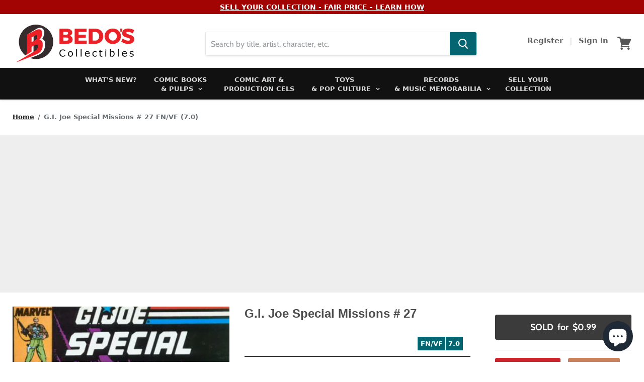

--- FILE ---
content_type: text/html; charset=utf-8
request_url: https://bedos.com/products/gi-joe-special-missions-27
body_size: 37091
content:
<!doctype html>
<!--[if IE]><html class="no-js no-touch ie9" lang="en"><![endif]-->
<!--[if !IE]><!--><html class="no-js no-touch" lang="en"><!--<![endif]-->
  
  <head>
    <meta charset="utf-8">
    <meta http-equiv="x-ua-compatible" content="IE=edge">
    <meta name="google-site-verification" content="wZGFXnSip9cDVueOBOi7oEDkcTRgBxi-ChUaexhOgmY" />

    <meta name="google-adsense-account" content="ca-pub-7806520353786110">

    
    
    
    
    
    

  

    <title>G.I. Joe Special Missions #27 (Marvel, 1989) FN/VF (7.0) — Bedo&#39;s Collectibles</title>

    

    
  <link rel="shortcut icon" href="//bedos.com/cdn/shop/files/favicon_32x32.png?v=1613674456" type="image/png">


    <link rel="canonical" href="https://bedos.com/products/gi-joe-special-missions-27">
    <link rel="stylesheet" href="https://cdnjs.cloudflare.com/ajax/libs/jquery-modal/0.9.1/jquery.modal.min.css" />
    <meta name="viewport" content="width=device-width">

    
<meta property="og:site_name" content="Bedo&#39;s Collectibles">
<meta property="og:url" content="https://bedos.com/products/gi-joe-special-missions-27">
<meta property="og:title" content="G.I. Joe Special Missions # 27 FN/VF (7.0)">
<meta property="og:type" content="product">
<meta property="og:description" content="Bedo's Collectibles is an online collectibles retailer based in Southern California. Bedo's is committed to offering some of the best in vintage comic books, comic art, vintage toys, and records. We are always buying and accepting consignments."><meta property="og:price:amount" content="0.99">
  <meta property="og:price:currency" content="USD"><meta property="og:image" content="http://bedos.com/cdn/shop/products/7549144891638-1643480043556_1024x1024.jpg?v=1643480048">
<meta property="og:image:secure_url" content="https://bedos.com/cdn/shop/products/7549144891638-1643480043556_1024x1024.jpg?v=1643480048">



  <meta name="twitter:card" content="summary">

<meta name="twitter:title" content="G.I. Joe Special Missions # 27 FN/VF (7.0)">
<meta name="twitter:description" content="Bedo's Collectibles is an online collectibles retailer based in Southern California. Bedo's is committed to offering some of the best in vintage comic books, comic art, vintage toys, and records. We are always buying and accepting consignments.">
<meta name="twitter:image" content="https://bedos.com/cdn/shop/products/7549144891638-1643480043556_600x600.jpg?v=1643480048">
    <meta name="twitter:image:width" content="600">
    <meta name="twitter:image:height" content="600">

    <script>window.performance && window.performance.mark && window.performance.mark('shopify.content_for_header.start');</script><meta name="google-site-verification" content="wZGFXnSip9cDVueOBOi7oEDkcTRgBxi-ChUaexhOgmY">
<meta id="shopify-digital-wallet" name="shopify-digital-wallet" content="/1338114115/digital_wallets/dialog">
<meta name="shopify-checkout-api-token" content="665358c279dca592b771025dfd47b264">
<meta id="in-context-paypal-metadata" data-shop-id="1338114115" data-venmo-supported="false" data-environment="production" data-locale="en_US" data-paypal-v4="true" data-currency="USD">
<link rel="alternate" type="application/json+oembed" href="https://bedos.com/products/gi-joe-special-missions-27.oembed">
<script async="async" src="/checkouts/internal/preloads.js?locale=en-US"></script>
<link rel="preconnect" href="https://shop.app" crossorigin="anonymous">
<script async="async" src="https://shop.app/checkouts/internal/preloads.js?locale=en-US&shop_id=1338114115" crossorigin="anonymous"></script>
<script id="apple-pay-shop-capabilities" type="application/json">{"shopId":1338114115,"countryCode":"US","currencyCode":"USD","merchantCapabilities":["supports3DS"],"merchantId":"gid:\/\/shopify\/Shop\/1338114115","merchantName":"Bedo's Collectibles","requiredBillingContactFields":["postalAddress","email"],"requiredShippingContactFields":["postalAddress","email"],"shippingType":"shipping","supportedNetworks":["visa","masterCard","discover","elo","jcb"],"total":{"type":"pending","label":"Bedo's Collectibles","amount":"1.00"},"shopifyPaymentsEnabled":true,"supportsSubscriptions":true}</script>
<script id="shopify-features" type="application/json">{"accessToken":"665358c279dca592b771025dfd47b264","betas":["rich-media-storefront-analytics"],"domain":"bedos.com","predictiveSearch":true,"shopId":1338114115,"locale":"en"}</script>
<script>var Shopify = Shopify || {};
Shopify.shop = "bedos-collectibles.myshopify.com";
Shopify.locale = "en";
Shopify.currency = {"active":"USD","rate":"1.0"};
Shopify.country = "US";
Shopify.theme = {"name":"Empire 1.15 - Production","id":138180067574,"schema_name":"Empire","schema_version":"4.1.0","theme_store_id":838,"role":"main"};
Shopify.theme.handle = "null";
Shopify.theme.style = {"id":null,"handle":null};
Shopify.cdnHost = "bedos.com/cdn";
Shopify.routes = Shopify.routes || {};
Shopify.routes.root = "/";</script>
<script type="module">!function(o){(o.Shopify=o.Shopify||{}).modules=!0}(window);</script>
<script>!function(o){function n(){var o=[];function n(){o.push(Array.prototype.slice.apply(arguments))}return n.q=o,n}var t=o.Shopify=o.Shopify||{};t.loadFeatures=n(),t.autoloadFeatures=n()}(window);</script>
<script>
  window.ShopifyPay = window.ShopifyPay || {};
  window.ShopifyPay.apiHost = "shop.app\/pay";
  window.ShopifyPay.redirectState = null;
</script>
<script id="shop-js-analytics" type="application/json">{"pageType":"product"}</script>
<script defer="defer" async type="module" src="//bedos.com/cdn/shopifycloud/shop-js/modules/v2/client.init-shop-cart-sync_BT-GjEfc.en.esm.js"></script>
<script defer="defer" async type="module" src="//bedos.com/cdn/shopifycloud/shop-js/modules/v2/chunk.common_D58fp_Oc.esm.js"></script>
<script defer="defer" async type="module" src="//bedos.com/cdn/shopifycloud/shop-js/modules/v2/chunk.modal_xMitdFEc.esm.js"></script>
<script type="module">
  await import("//bedos.com/cdn/shopifycloud/shop-js/modules/v2/client.init-shop-cart-sync_BT-GjEfc.en.esm.js");
await import("//bedos.com/cdn/shopifycloud/shop-js/modules/v2/chunk.common_D58fp_Oc.esm.js");
await import("//bedos.com/cdn/shopifycloud/shop-js/modules/v2/chunk.modal_xMitdFEc.esm.js");

  window.Shopify.SignInWithShop?.initShopCartSync?.({"fedCMEnabled":true,"windoidEnabled":true});

</script>
<script>
  window.Shopify = window.Shopify || {};
  if (!window.Shopify.featureAssets) window.Shopify.featureAssets = {};
  window.Shopify.featureAssets['shop-js'] = {"shop-cart-sync":["modules/v2/client.shop-cart-sync_DZOKe7Ll.en.esm.js","modules/v2/chunk.common_D58fp_Oc.esm.js","modules/v2/chunk.modal_xMitdFEc.esm.js"],"init-fed-cm":["modules/v2/client.init-fed-cm_B6oLuCjv.en.esm.js","modules/v2/chunk.common_D58fp_Oc.esm.js","modules/v2/chunk.modal_xMitdFEc.esm.js"],"shop-cash-offers":["modules/v2/client.shop-cash-offers_D2sdYoxE.en.esm.js","modules/v2/chunk.common_D58fp_Oc.esm.js","modules/v2/chunk.modal_xMitdFEc.esm.js"],"shop-login-button":["modules/v2/client.shop-login-button_QeVjl5Y3.en.esm.js","modules/v2/chunk.common_D58fp_Oc.esm.js","modules/v2/chunk.modal_xMitdFEc.esm.js"],"pay-button":["modules/v2/client.pay-button_DXTOsIq6.en.esm.js","modules/v2/chunk.common_D58fp_Oc.esm.js","modules/v2/chunk.modal_xMitdFEc.esm.js"],"shop-button":["modules/v2/client.shop-button_DQZHx9pm.en.esm.js","modules/v2/chunk.common_D58fp_Oc.esm.js","modules/v2/chunk.modal_xMitdFEc.esm.js"],"avatar":["modules/v2/client.avatar_BTnouDA3.en.esm.js"],"init-windoid":["modules/v2/client.init-windoid_CR1B-cfM.en.esm.js","modules/v2/chunk.common_D58fp_Oc.esm.js","modules/v2/chunk.modal_xMitdFEc.esm.js"],"init-shop-for-new-customer-accounts":["modules/v2/client.init-shop-for-new-customer-accounts_C_vY_xzh.en.esm.js","modules/v2/client.shop-login-button_QeVjl5Y3.en.esm.js","modules/v2/chunk.common_D58fp_Oc.esm.js","modules/v2/chunk.modal_xMitdFEc.esm.js"],"init-shop-email-lookup-coordinator":["modules/v2/client.init-shop-email-lookup-coordinator_BI7n9ZSv.en.esm.js","modules/v2/chunk.common_D58fp_Oc.esm.js","modules/v2/chunk.modal_xMitdFEc.esm.js"],"init-shop-cart-sync":["modules/v2/client.init-shop-cart-sync_BT-GjEfc.en.esm.js","modules/v2/chunk.common_D58fp_Oc.esm.js","modules/v2/chunk.modal_xMitdFEc.esm.js"],"shop-toast-manager":["modules/v2/client.shop-toast-manager_DiYdP3xc.en.esm.js","modules/v2/chunk.common_D58fp_Oc.esm.js","modules/v2/chunk.modal_xMitdFEc.esm.js"],"init-customer-accounts":["modules/v2/client.init-customer-accounts_D9ZNqS-Q.en.esm.js","modules/v2/client.shop-login-button_QeVjl5Y3.en.esm.js","modules/v2/chunk.common_D58fp_Oc.esm.js","modules/v2/chunk.modal_xMitdFEc.esm.js"],"init-customer-accounts-sign-up":["modules/v2/client.init-customer-accounts-sign-up_iGw4briv.en.esm.js","modules/v2/client.shop-login-button_QeVjl5Y3.en.esm.js","modules/v2/chunk.common_D58fp_Oc.esm.js","modules/v2/chunk.modal_xMitdFEc.esm.js"],"shop-follow-button":["modules/v2/client.shop-follow-button_CqMgW2wH.en.esm.js","modules/v2/chunk.common_D58fp_Oc.esm.js","modules/v2/chunk.modal_xMitdFEc.esm.js"],"checkout-modal":["modules/v2/client.checkout-modal_xHeaAweL.en.esm.js","modules/v2/chunk.common_D58fp_Oc.esm.js","modules/v2/chunk.modal_xMitdFEc.esm.js"],"shop-login":["modules/v2/client.shop-login_D91U-Q7h.en.esm.js","modules/v2/chunk.common_D58fp_Oc.esm.js","modules/v2/chunk.modal_xMitdFEc.esm.js"],"lead-capture":["modules/v2/client.lead-capture_BJmE1dJe.en.esm.js","modules/v2/chunk.common_D58fp_Oc.esm.js","modules/v2/chunk.modal_xMitdFEc.esm.js"],"payment-terms":["modules/v2/client.payment-terms_Ci9AEqFq.en.esm.js","modules/v2/chunk.common_D58fp_Oc.esm.js","modules/v2/chunk.modal_xMitdFEc.esm.js"]};
</script>
<script>(function() {
  var isLoaded = false;
  function asyncLoad() {
    if (isLoaded) return;
    isLoaded = true;
    var urls = ["https:\/\/cstt-app.herokuapp.com\/get_script\/78142f96e27511eab58a0e50ce0b181e.js?shop=bedos-collectibles.myshopify.com","https:\/\/searchanise-ef84.kxcdn.com\/widgets\/shopify\/init.js?a=9O6g6g4P6a\u0026shop=bedos-collectibles.myshopify.com"];
    for (var i = 0; i < urls.length; i++) {
      var s = document.createElement('script');
      s.type = 'text/javascript';
      s.async = true;
      s.src = urls[i];
      var x = document.getElementsByTagName('script')[0];
      x.parentNode.insertBefore(s, x);
    }
  };
  if(window.attachEvent) {
    window.attachEvent('onload', asyncLoad);
  } else {
    window.addEventListener('load', asyncLoad, false);
  }
})();</script>
<script id="__st">var __st={"a":1338114115,"offset":-28800,"reqid":"70925a5e-5903-48ea-a0d6-fcada531f555-1769413928","pageurl":"bedos.com\/products\/gi-joe-special-missions-27","u":"722b067f6896","p":"product","rtyp":"product","rid":7549144891638};</script>
<script>window.ShopifyPaypalV4VisibilityTracking = true;</script>
<script id="captcha-bootstrap">!function(){'use strict';const t='contact',e='account',n='new_comment',o=[[t,t],['blogs',n],['comments',n],[t,'customer']],c=[[e,'customer_login'],[e,'guest_login'],[e,'recover_customer_password'],[e,'create_customer']],r=t=>t.map((([t,e])=>`form[action*='/${t}']:not([data-nocaptcha='true']) input[name='form_type'][value='${e}']`)).join(','),a=t=>()=>t?[...document.querySelectorAll(t)].map((t=>t.form)):[];function s(){const t=[...o],e=r(t);return a(e)}const i='password',u='form_key',d=['recaptcha-v3-token','g-recaptcha-response','h-captcha-response',i],f=()=>{try{return window.sessionStorage}catch{return}},m='__shopify_v',_=t=>t.elements[u];function p(t,e,n=!1){try{const o=window.sessionStorage,c=JSON.parse(o.getItem(e)),{data:r}=function(t){const{data:e,action:n}=t;return t[m]||n?{data:e,action:n}:{data:t,action:n}}(c);for(const[e,n]of Object.entries(r))t.elements[e]&&(t.elements[e].value=n);n&&o.removeItem(e)}catch(o){console.error('form repopulation failed',{error:o})}}const l='form_type',E='cptcha';function T(t){t.dataset[E]=!0}const w=window,h=w.document,L='Shopify',v='ce_forms',y='captcha';let A=!1;((t,e)=>{const n=(g='f06e6c50-85a8-45c8-87d0-21a2b65856fe',I='https://cdn.shopify.com/shopifycloud/storefront-forms-hcaptcha/ce_storefront_forms_captcha_hcaptcha.v1.5.2.iife.js',D={infoText:'Protected by hCaptcha',privacyText:'Privacy',termsText:'Terms'},(t,e,n)=>{const o=w[L][v],c=o.bindForm;if(c)return c(t,g,e,D).then(n);var r;o.q.push([[t,g,e,D],n]),r=I,A||(h.body.append(Object.assign(h.createElement('script'),{id:'captcha-provider',async:!0,src:r})),A=!0)});var g,I,D;w[L]=w[L]||{},w[L][v]=w[L][v]||{},w[L][v].q=[],w[L][y]=w[L][y]||{},w[L][y].protect=function(t,e){n(t,void 0,e),T(t)},Object.freeze(w[L][y]),function(t,e,n,w,h,L){const[v,y,A,g]=function(t,e,n){const i=e?o:[],u=t?c:[],d=[...i,...u],f=r(d),m=r(i),_=r(d.filter((([t,e])=>n.includes(e))));return[a(f),a(m),a(_),s()]}(w,h,L),I=t=>{const e=t.target;return e instanceof HTMLFormElement?e:e&&e.form},D=t=>v().includes(t);t.addEventListener('submit',(t=>{const e=I(t);if(!e)return;const n=D(e)&&!e.dataset.hcaptchaBound&&!e.dataset.recaptchaBound,o=_(e),c=g().includes(e)&&(!o||!o.value);(n||c)&&t.preventDefault(),c&&!n&&(function(t){try{if(!f())return;!function(t){const e=f();if(!e)return;const n=_(t);if(!n)return;const o=n.value;o&&e.removeItem(o)}(t);const e=Array.from(Array(32),(()=>Math.random().toString(36)[2])).join('');!function(t,e){_(t)||t.append(Object.assign(document.createElement('input'),{type:'hidden',name:u})),t.elements[u].value=e}(t,e),function(t,e){const n=f();if(!n)return;const o=[...t.querySelectorAll(`input[type='${i}']`)].map((({name:t})=>t)),c=[...d,...o],r={};for(const[a,s]of new FormData(t).entries())c.includes(a)||(r[a]=s);n.setItem(e,JSON.stringify({[m]:1,action:t.action,data:r}))}(t,e)}catch(e){console.error('failed to persist form',e)}}(e),e.submit())}));const S=(t,e)=>{t&&!t.dataset[E]&&(n(t,e.some((e=>e===t))),T(t))};for(const o of['focusin','change'])t.addEventListener(o,(t=>{const e=I(t);D(e)&&S(e,y())}));const B=e.get('form_key'),M=e.get(l),P=B&&M;t.addEventListener('DOMContentLoaded',(()=>{const t=y();if(P)for(const e of t)e.elements[l].value===M&&p(e,B);[...new Set([...A(),...v().filter((t=>'true'===t.dataset.shopifyCaptcha))])].forEach((e=>S(e,t)))}))}(h,new URLSearchParams(w.location.search),n,t,e,['guest_login'])})(!1,!0)}();</script>
<script integrity="sha256-4kQ18oKyAcykRKYeNunJcIwy7WH5gtpwJnB7kiuLZ1E=" data-source-attribution="shopify.loadfeatures" defer="defer" src="//bedos.com/cdn/shopifycloud/storefront/assets/storefront/load_feature-a0a9edcb.js" crossorigin="anonymous"></script>
<script crossorigin="anonymous" defer="defer" src="//bedos.com/cdn/shopifycloud/storefront/assets/shopify_pay/storefront-65b4c6d7.js?v=20250812"></script>
<script data-source-attribution="shopify.dynamic_checkout.dynamic.init">var Shopify=Shopify||{};Shopify.PaymentButton=Shopify.PaymentButton||{isStorefrontPortableWallets:!0,init:function(){window.Shopify.PaymentButton.init=function(){};var t=document.createElement("script");t.src="https://bedos.com/cdn/shopifycloud/portable-wallets/latest/portable-wallets.en.js",t.type="module",document.head.appendChild(t)}};
</script>
<script data-source-attribution="shopify.dynamic_checkout.buyer_consent">
  function portableWalletsHideBuyerConsent(e){var t=document.getElementById("shopify-buyer-consent"),n=document.getElementById("shopify-subscription-policy-button");t&&n&&(t.classList.add("hidden"),t.setAttribute("aria-hidden","true"),n.removeEventListener("click",e))}function portableWalletsShowBuyerConsent(e){var t=document.getElementById("shopify-buyer-consent"),n=document.getElementById("shopify-subscription-policy-button");t&&n&&(t.classList.remove("hidden"),t.removeAttribute("aria-hidden"),n.addEventListener("click",e))}window.Shopify?.PaymentButton&&(window.Shopify.PaymentButton.hideBuyerConsent=portableWalletsHideBuyerConsent,window.Shopify.PaymentButton.showBuyerConsent=portableWalletsShowBuyerConsent);
</script>
<script data-source-attribution="shopify.dynamic_checkout.cart.bootstrap">document.addEventListener("DOMContentLoaded",(function(){function t(){return document.querySelector("shopify-accelerated-checkout-cart, shopify-accelerated-checkout")}if(t())Shopify.PaymentButton.init();else{new MutationObserver((function(e,n){t()&&(Shopify.PaymentButton.init(),n.disconnect())})).observe(document.body,{childList:!0,subtree:!0})}}));
</script>
<link id="shopify-accelerated-checkout-styles" rel="stylesheet" media="screen" href="https://bedos.com/cdn/shopifycloud/portable-wallets/latest/accelerated-checkout-backwards-compat.css" crossorigin="anonymous">
<style id="shopify-accelerated-checkout-cart">
        #shopify-buyer-consent {
  margin-top: 1em;
  display: inline-block;
  width: 100%;
}

#shopify-buyer-consent.hidden {
  display: none;
}

#shopify-subscription-policy-button {
  background: none;
  border: none;
  padding: 0;
  text-decoration: underline;
  font-size: inherit;
  cursor: pointer;
}

#shopify-subscription-policy-button::before {
  box-shadow: none;
}

      </style>

<script>window.performance && window.performance.mark && window.performance.mark('shopify.content_for_header.end');</script>

    <script>
      document.documentElement.className=document.documentElement.className.replace(/\bno-js\b/,'js');
      if(window.Shopify&&window.Shopify.designMode)document.documentElement.className+=' in-theme-editor';
      if(('ontouchstart' in window)||window.DocumentTouch&&document instanceof DocumentTouch)document.documentElement.className=document.documentElement.className.replace(/\bno-touch\b/,'has-touch');
    </script>

    <link href="//bedos.com/cdn/shop/t/21/assets/theme.scss.css?v=125976362002222928941765065642" rel="stylesheet" type="text/css" media="all" />
    
    <script>
  if ((typeof jQuery === 'undefined') || (parseFloat(jQuery.fn.jquery) < 1.7)) {
    jqueryScript = document.createElement('script');
    jqueryScript.src = 'https://code.jquery.com/jquery-3.6.0.min.js';
    document.head.append(jqueryScript);
  }

  var wk_general_config = {"show_products_tag":{"value":"0","extra_field":null},"sort_by_customer":{"value":"1","extra_field":"[\"Alphabetically, A-Z\",\"Alphabetically, Z-A\",\"Current Bid, High to Low\",\"Current Bid, Low to High\",\"Auction Ending Soon\",\"Auction Ending Latest\"]"},"start_bid_upcoming_auction":{"value":"0","extra_field":null},"wk_show_current_bid_pp":{"value":1,"extra_field":null},"wk_show_start_current_bid_pp":{"value":"0","extra_field":null}};
  var wk_auction_config = {"auction_joining_fee":{"value":"0","extra_field":"1"},"autofill_minimum_bid":{"value":"0","extra_field":null},"auto_pay":{"value":0,"extra_field":0},"banned_bidders":{"value":0,"extra_field":"{\"banned_bidder_type\":\"hide_place_btn\"}"},"bidder_username":{"value":"0","extra_field":null},"bid_as_anonymous":{"value":"1","extra_field":null},"capped_amount":{"value":"0","extra_field":null},"confirmation_for_bid":{"value":"0","extra_field":null},"create_auction_variant_on_buy_now":{"value":"0","extra_field":null},"currency":{"value":"USD","extra_field":null},"current_bid_metafield":{"value":"0","extra_field":null},"days_to_show_auction":{"value":"0","extra_field":null},"display_proxy_bid":{"value":"0","extra_field":null},"enable_buy_now":{"value":0,"extra_field":"booking_amt"},"enable_proxy_Bid":{"value":1,"extra_field":0},"hide_all_bidders":{"value":"0","extra_field":null},"hide_buy_now":{"value":"0","extra_field":null},"hide_finished_auction":{"value":"5","extra_field":null},"highest_bid_mail_config":{"value":"0","extra_field":null},"highlight_current_bid":{"value":0,"extra_field":"{\"customer_highest_bidder\":\"rgba(0, 250, 0, 1)\",\"customer_participated\":\"rgba(255, 0, 0, 1)\",\"customer_not_participated\":\"rgba(0, 0, 0, 1)\"}"},"integer_bid_only":{"value":"0","extra_field":null},"joining_fee_policy":{"value":"once_per_auction","extra_field":null},"joining_payment_confirmation":{"value":"0","extra_field":null},"max_bid_amt_allow":{"value":"0","extra_field":null},"max_bid_increment":{"value":"0","extra_field":null},"min_bid_amt_allow":{"value":"1","extra_field":null},"multi_currency":{"value":"0","extra_field":null},"outbid_notification":{"value":"0","extra_field":null},"pagination":{"value":"0","extra_field":null},"place_bid_collection":{"value":"0","extra_field":null},"popcorn_bidding":{"value":1,"extra_field":null},"remove_reserve_price":{"value":"0","extra_field":null},"reserve_price_met":{"value":"0","extra_field":null},"selling_auto_pay":{"value":"0","extra_field":null},"sell_multiple_units":{"value":0,"extra_field":1},"send_bid_email":{"value":"0","extra_field":null},"show_bidders":{"value":"1","extra_field":null},"show_end_bid":{"value":"0","extra_field":null},"show_popcornbid_desc":{"value":"0","extra_field":null},"show_reserved_price":{"value":"0","extra_field":null},"tax_on_joining":{"value":0,"extra_field":"1"},"terms_and_conditions":{"value":"","extra_field":"{\\\"default_handle\\\":false,\\\"tag_based_handle\\\":false}"},"update_customer_declined_card":{"value":"0","extra_field":null},"wk_delivery_preference":{"value":"0","extra_field":null},"wk_show_max_bid":{"value":"1","extra_field":0},"wk_show_premium_price":{"value":"0","extra_field":null}};
  var wk_widget_config = {"date_format":{"value":"%e-%b-%Y %I:%M %p","extra_field":null},"widget_type":{"value":"1","extra_field":null},"wk_show_seconds":{"value":"1","extra_field":null}};
  var wk_theme_colors = {"bdr_color":{"value":"rgba(204,204,204,1)","extra_field":null},"btn_text_color":{"value":"rgba(255,255,255,1)","extra_field":null},"form_bg_color":{"value":"rgba(0,0,0,0)","extra_field":null},"label_color":{"value":"rgba(64,64,64,1)","extra_field":null},"text_color":{"value":"rgba(85, 85, 85, 1)","extra_field":null},"theme_color":{"value":"rgba(244,91,79,1)","extra_field":null}};
  var wk_labels = {"action":"Action","add_card":"Add Card","add_update_address":"Add\/Update Address","alert":"Alert","all_bidding_details":"All Bidding Details","all_running_auctions":"All Running Auctions","alphabetically_A_Z":"Alphabetically, A-Z","alphabetically_Z_A":"Alphabetically, Z-A","alphanumeric_values_only":"Only Alphanumeric values are allowed for username","amount_to_be_paid":"Amount To Be Paid","anonymous":"Anonymous","app_is_under_maintanance":"App is under maintanance","auction_ended_at":"Auction Ended At","auction_ending_latest":"Auction Ending Latest","auction_ending_soonest":"Auction Ending Soon","auction_starts_in":"Auction Starts In","banned_bidder_msg":"You have been banned to buy any auction product","banned_username_comment":"We regret to inform you that your previous username has been banned due to a violation of our community guidelines. Kindly update your account with a new username.","bidder_name":"Bidder Name","bidding_closed_for_product":"Bidding closed for this product","bidding_date":"Bidding Date","bid_amount":"Bid Amount","bid_counts_bid":"{$bid_count} Bid(s)","bid_end_date":"Bid End Date","bid_start_date":"Bid Start Date","bid_successfully_placed":"Bid Successfully Placed","billing_address_placeholder":"Billing Address Placeholder","bill_to":"Bill To","buy_all":"Buy All","buy_now":"Buy Now for {$buy_now_amount}","cancel":"Cancel","cancel_card":"Cancel Card","card_authentication_failed":"Card Authentication Failed","card_declined":"Card Declined","card_number":"Card Number","card_removed_successfully":"Card Removed Successfully","card_updated_successfully":"Card Updated Successfully","change_card_details":"Change Card Details","checkout_session_id_invalid":"Checkout session id is invalid","check_joining_status":"Click To Check Joining Status","confirm_proxy_content":"Do you want to replace your current proxy bid of {$previous_proxy_bid} with {$current_proxy_bid}","confirm_your_bid":"Confirm Your Bid","contact_you_soon":"Merchant Will Be Respond You Soon On Your Request","current_bid":"Current Bid","current_bid_low_to_igh":"Current Bid, Low to High","current_id_high_to_low":"Current Bid, High to Low","days":"Days","delivery":"Delivery","delivery_preference":"Delivery Preference","didnt_win":"Didn't Win","end_date":"End Date","enter_username":"Enter Username","enter_user_name":"Enter New Username","expire_date":"Expiry Date","expiry_date":"Expiry Date","filter_by":"Filter By","for_auction_purchase":"For Auction Purchase","hide_identity_from_bidders":"Hide Identity From Bidders","highest_bid":"Highest Bid","highest_bidder":"Highest Bidder","hours":"Hours","integer_bid_only":"Invalid Bid! Bid Should be a whole Number","joining_payment_pending":"Payment Status Pending, contact site owner.","join_auction":"Join Auction","location_address":"Location Address","location_name":"Location Name","lost":"Lost","mail_sent":"Your Request Has Been Sent","maximum_bidding_amount_allowed":"Maximum bidding amount allowed","max_bid":"Max Bid","min":"Min","minimum_bidding_amount_allowed":"Minimum bidding amount allowed","min_proxy_bid":"Minimum proxy bidding amount allowed","msg_winner_processing":"{$auction_count} of your won auctions are still under process. Please wait for a while to purchase all your won auctions at once.","normal":"Normal","normal_and_proxy":"Normal and Proxy","not_purchased":"Not Purchased","no_":"No","no_bids":"No Bids","no_of_bids":"No. of Bids","no_record_found":"No Record Found...","ok":"Ok","only_one_space_is_allowed":"Only one space is allowed","or_":"OR","participated_auctions":"Participated Auctions","pay_booking_amount_to_buy_now":"Pay {$booking_amount} booking amount here to buy now.","pay_with_card":"Pay With Card","pay_with_card_2":"Pay With Card","place_automatic_bid":"Place Automatic Bid","place_bid":"Place Bid","place_my_bid":"Place My Bid","place_normal_proxy_bid_here":"Place Normal Bid and Proxy Bid from here.","place_proxy_bid":"Place Proxy Bid","place_your_bid":"Place Your Bid","please_agree_terms_and_conditions_before_joining":"Please agree terms and conditions before joining","please_select_delivery_preference":"Please select delivery preference","popcorn_bidding":"POPCORN BIDDING","popcorn_bidding_description":"The close date may change. Popcorn bidding is last minute bidding that causes the auction end date to be extended. This prevents sniping and allows everyone an opportunity to bid before the auction closes.","price_per_unit":"Price per unit","proceed":"Proceed","product_image":"Product Image","product_name":"Product Name","proxy":"Proxy","proxy_already_reserved":"This proxy amount is already reserved.","proxy_bid":"Proxy Bid","proxy_bidding_activated":"Proxy Bidding Activated Successfully","proxy_bid_rule_description":"In case the bidding value is greater than and equal to Current Bid + 2*(minimum allowed bid- Current Bid) then,it this will be placed as a Proxy bid.","proxy_bid_rule_notice":"Enter the maximum you are willing to bid, if someone else places a bid the system will automatically increase yours by increments till the maximum amount you bid for.","proxy_confirmation":"Proxy Confirmation","proxy_high_bid_till_target":"You will be the highest bidder till the target Amount you'll enter here.","purchased":"Purchased","quantity":"Quantity","quantity_bid":"Quantity Bid","remove_card":"Remove Card","remove_card_msg_front":"You cannot remove your card as you have bids on running auctions.","request_to_admin":"Request To Admin","reserved_price":"Reserved Price","reserve_price_met":"Reserve Price Met","reserve_price_not_met":"Reserve Price Not Met","restore_auction":"Restore Auction","running_auctions":"Running Auctions","save_shipping":"Save Shipping","search":"search","search_tag":"Search Tag","sec":"Sec","select":"Select","select_all":"Select All","select_bidding_type":"Select Bidding Type","select_products_tag":"Select Products Tag","select_sort_by":"Select Sort By","selling_autopay_first_authorization":"This is an Autopay auction. To place a bid, you must authorise by placing an order. If you are declared the winner, the winning amount will be automatically deducted.Otherwise, your order amount will be refunded.","selling_autopay_reauthorize_label":"Since your bidding amount is higher than the authorised amount, please place another order to increase the authorization amount required for your bid to be considered.","shipping_address_placeholder":"Shipping Address Placeholder","shipping_methods":"Shipping Methods","ship_to":"Ship To","sort_by":"Sort By","start_bid":"Start Bid","start_bidding_amount":"Start Bidding Amount","status":"Status","store_pickup":"Store Pickup","store_pickup_details":"Store Pickup Details","submit":"Submit","sure_want_to_place_this_bid":"Are you sure you want to place this bid?","system_generated_bid":"System Generated Bid","target_amount_for_auto_bid":"Enter the Target Amount For Your Automatic Bid","terms_and_conditions":"{$terms_and_conditions}","terms_and_conditions_label":"i agree with {$terms_and_conditions}","time_left":"Time Left","transaction_declined_description":"Transaction was declined with this card on your last auction win. Please update the card details to avoid payment cancellation for future auctions.","upcoming_auctions":"Upcoming Auctions","update_card":"Update Card","update_card_details":"Update card details","update_shipping":"Update Shipping","update_shipping_method":"Update Shipping Method","update_username":"Update Username","update_username_detail":"Update Username Detail","username":"Username","username_exists":"Username Already Exists","username_notice":"You can enter any custom username here that will be visible to all auction bidders instead of real name.","username_not_allowed":"Username not allowed","username_updated_successfully":"Username Updated Successfully","variant_restore_auction":"There was an issue processing this auction. Please click restore to complete your purchase.","view_auction":"View Auction","view_your_bids":"View Your Bids","winning_auctions":"Winning Auctions","winning_bid_amount_new":"Winning Bid Amount","winning_bid_amt":"Winning Amount","wk_update_username":"Update Username","yes":"Yes","you":"You","your_card":"Your Card","your_current_bid":"Your Current Bid","your_last_bid":"Your Last Bid","Youve_been_outbid":"You've been outbid"};
  var shop_currency = "USD";
</script>
    
  <!-- BEGIN app block: shopify://apps/open-signin-social-login/blocks/app-block/eff45696-2ef2-44f9-9062-0a01c87b02f6 -->
<script async="async" defer src="https://cdn.shopify.com/s/files/1/0331/8097/files/resource_fb6b8fa5-9e08-4587-be98-528eb4770bdb.js?v=1738134025&shop=bedos.com"></script> 

<script>
  
  var _osts = 1763257594;
  
</script>

<!-- END app block --><script src="https://cdn.shopify.com/extensions/e8878072-2f6b-4e89-8082-94b04320908d/inbox-1254/assets/inbox-chat-loader.js" type="text/javascript" defer="defer"></script>
<link href="https://monorail-edge.shopifysvc.com" rel="dns-prefetch">
<script>(function(){if ("sendBeacon" in navigator && "performance" in window) {try {var session_token_from_headers = performance.getEntriesByType('navigation')[0].serverTiming.find(x => x.name == '_s').description;} catch {var session_token_from_headers = undefined;}var session_cookie_matches = document.cookie.match(/_shopify_s=([^;]*)/);var session_token_from_cookie = session_cookie_matches && session_cookie_matches.length === 2 ? session_cookie_matches[1] : "";var session_token = session_token_from_headers || session_token_from_cookie || "";function handle_abandonment_event(e) {var entries = performance.getEntries().filter(function(entry) {return /monorail-edge.shopifysvc.com/.test(entry.name);});if (!window.abandonment_tracked && entries.length === 0) {window.abandonment_tracked = true;var currentMs = Date.now();var navigation_start = performance.timing.navigationStart;var payload = {shop_id: 1338114115,url: window.location.href,navigation_start,duration: currentMs - navigation_start,session_token,page_type: "product"};window.navigator.sendBeacon("https://monorail-edge.shopifysvc.com/v1/produce", JSON.stringify({schema_id: "online_store_buyer_site_abandonment/1.1",payload: payload,metadata: {event_created_at_ms: currentMs,event_sent_at_ms: currentMs}}));}}window.addEventListener('pagehide', handle_abandonment_event);}}());</script>
<script id="web-pixels-manager-setup">(function e(e,d,r,n,o){if(void 0===o&&(o={}),!Boolean(null===(a=null===(i=window.Shopify)||void 0===i?void 0:i.analytics)||void 0===a?void 0:a.replayQueue)){var i,a;window.Shopify=window.Shopify||{};var t=window.Shopify;t.analytics=t.analytics||{};var s=t.analytics;s.replayQueue=[],s.publish=function(e,d,r){return s.replayQueue.push([e,d,r]),!0};try{self.performance.mark("wpm:start")}catch(e){}var l=function(){var e={modern:/Edge?\/(1{2}[4-9]|1[2-9]\d|[2-9]\d{2}|\d{4,})\.\d+(\.\d+|)|Firefox\/(1{2}[4-9]|1[2-9]\d|[2-9]\d{2}|\d{4,})\.\d+(\.\d+|)|Chrom(ium|e)\/(9{2}|\d{3,})\.\d+(\.\d+|)|(Maci|X1{2}).+ Version\/(15\.\d+|(1[6-9]|[2-9]\d|\d{3,})\.\d+)([,.]\d+|)( \(\w+\)|)( Mobile\/\w+|) Safari\/|Chrome.+OPR\/(9{2}|\d{3,})\.\d+\.\d+|(CPU[ +]OS|iPhone[ +]OS|CPU[ +]iPhone|CPU IPhone OS|CPU iPad OS)[ +]+(15[._]\d+|(1[6-9]|[2-9]\d|\d{3,})[._]\d+)([._]\d+|)|Android:?[ /-](13[3-9]|1[4-9]\d|[2-9]\d{2}|\d{4,})(\.\d+|)(\.\d+|)|Android.+Firefox\/(13[5-9]|1[4-9]\d|[2-9]\d{2}|\d{4,})\.\d+(\.\d+|)|Android.+Chrom(ium|e)\/(13[3-9]|1[4-9]\d|[2-9]\d{2}|\d{4,})\.\d+(\.\d+|)|SamsungBrowser\/([2-9]\d|\d{3,})\.\d+/,legacy:/Edge?\/(1[6-9]|[2-9]\d|\d{3,})\.\d+(\.\d+|)|Firefox\/(5[4-9]|[6-9]\d|\d{3,})\.\d+(\.\d+|)|Chrom(ium|e)\/(5[1-9]|[6-9]\d|\d{3,})\.\d+(\.\d+|)([\d.]+$|.*Safari\/(?![\d.]+ Edge\/[\d.]+$))|(Maci|X1{2}).+ Version\/(10\.\d+|(1[1-9]|[2-9]\d|\d{3,})\.\d+)([,.]\d+|)( \(\w+\)|)( Mobile\/\w+|) Safari\/|Chrome.+OPR\/(3[89]|[4-9]\d|\d{3,})\.\d+\.\d+|(CPU[ +]OS|iPhone[ +]OS|CPU[ +]iPhone|CPU IPhone OS|CPU iPad OS)[ +]+(10[._]\d+|(1[1-9]|[2-9]\d|\d{3,})[._]\d+)([._]\d+|)|Android:?[ /-](13[3-9]|1[4-9]\d|[2-9]\d{2}|\d{4,})(\.\d+|)(\.\d+|)|Mobile Safari.+OPR\/([89]\d|\d{3,})\.\d+\.\d+|Android.+Firefox\/(13[5-9]|1[4-9]\d|[2-9]\d{2}|\d{4,})\.\d+(\.\d+|)|Android.+Chrom(ium|e)\/(13[3-9]|1[4-9]\d|[2-9]\d{2}|\d{4,})\.\d+(\.\d+|)|Android.+(UC? ?Browser|UCWEB|U3)[ /]?(15\.([5-9]|\d{2,})|(1[6-9]|[2-9]\d|\d{3,})\.\d+)\.\d+|SamsungBrowser\/(5\.\d+|([6-9]|\d{2,})\.\d+)|Android.+MQ{2}Browser\/(14(\.(9|\d{2,})|)|(1[5-9]|[2-9]\d|\d{3,})(\.\d+|))(\.\d+|)|K[Aa][Ii]OS\/(3\.\d+|([4-9]|\d{2,})\.\d+)(\.\d+|)/},d=e.modern,r=e.legacy,n=navigator.userAgent;return n.match(d)?"modern":n.match(r)?"legacy":"unknown"}(),u="modern"===l?"modern":"legacy",c=(null!=n?n:{modern:"",legacy:""})[u],f=function(e){return[e.baseUrl,"/wpm","/b",e.hashVersion,"modern"===e.buildTarget?"m":"l",".js"].join("")}({baseUrl:d,hashVersion:r,buildTarget:u}),m=function(e){var d=e.version,r=e.bundleTarget,n=e.surface,o=e.pageUrl,i=e.monorailEndpoint;return{emit:function(e){var a=e.status,t=e.errorMsg,s=(new Date).getTime(),l=JSON.stringify({metadata:{event_sent_at_ms:s},events:[{schema_id:"web_pixels_manager_load/3.1",payload:{version:d,bundle_target:r,page_url:o,status:a,surface:n,error_msg:t},metadata:{event_created_at_ms:s}}]});if(!i)return console&&console.warn&&console.warn("[Web Pixels Manager] No Monorail endpoint provided, skipping logging."),!1;try{return self.navigator.sendBeacon.bind(self.navigator)(i,l)}catch(e){}var u=new XMLHttpRequest;try{return u.open("POST",i,!0),u.setRequestHeader("Content-Type","text/plain"),u.send(l),!0}catch(e){return console&&console.warn&&console.warn("[Web Pixels Manager] Got an unhandled error while logging to Monorail."),!1}}}}({version:r,bundleTarget:l,surface:e.surface,pageUrl:self.location.href,monorailEndpoint:e.monorailEndpoint});try{o.browserTarget=l,function(e){var d=e.src,r=e.async,n=void 0===r||r,o=e.onload,i=e.onerror,a=e.sri,t=e.scriptDataAttributes,s=void 0===t?{}:t,l=document.createElement("script"),u=document.querySelector("head"),c=document.querySelector("body");if(l.async=n,l.src=d,a&&(l.integrity=a,l.crossOrigin="anonymous"),s)for(var f in s)if(Object.prototype.hasOwnProperty.call(s,f))try{l.dataset[f]=s[f]}catch(e){}if(o&&l.addEventListener("load",o),i&&l.addEventListener("error",i),u)u.appendChild(l);else{if(!c)throw new Error("Did not find a head or body element to append the script");c.appendChild(l)}}({src:f,async:!0,onload:function(){if(!function(){var e,d;return Boolean(null===(d=null===(e=window.Shopify)||void 0===e?void 0:e.analytics)||void 0===d?void 0:d.initialized)}()){var d=window.webPixelsManager.init(e)||void 0;if(d){var r=window.Shopify.analytics;r.replayQueue.forEach((function(e){var r=e[0],n=e[1],o=e[2];d.publishCustomEvent(r,n,o)})),r.replayQueue=[],r.publish=d.publishCustomEvent,r.visitor=d.visitor,r.initialized=!0}}},onerror:function(){return m.emit({status:"failed",errorMsg:"".concat(f," has failed to load")})},sri:function(e){var d=/^sha384-[A-Za-z0-9+/=]+$/;return"string"==typeof e&&d.test(e)}(c)?c:"",scriptDataAttributes:o}),m.emit({status:"loading"})}catch(e){m.emit({status:"failed",errorMsg:(null==e?void 0:e.message)||"Unknown error"})}}})({shopId: 1338114115,storefrontBaseUrl: "https://bedos.com",extensionsBaseUrl: "https://extensions.shopifycdn.com/cdn/shopifycloud/web-pixels-manager",monorailEndpoint: "https://monorail-edge.shopifysvc.com/unstable/produce_batch",surface: "storefront-renderer",enabledBetaFlags: ["2dca8a86"],webPixelsConfigList: [{"id":"520552694","configuration":"{\"config\":\"{\\\"google_tag_ids\\\":[\\\"G-XL3BQE7KLM\\\",\\\"AW-467179578\\\",\\\"GT-KT5CK9W\\\"],\\\"target_country\\\":\\\"US\\\",\\\"gtag_events\\\":[{\\\"type\\\":\\\"begin_checkout\\\",\\\"action_label\\\":[\\\"G-XL3BQE7KLM\\\",\\\"AW-467179578\\\/mvdwCM7slOwBELqw4t4B\\\"]},{\\\"type\\\":\\\"search\\\",\\\"action_label\\\":[\\\"G-XL3BQE7KLM\\\",\\\"AW-467179578\\\/eG_ECNHslOwBELqw4t4B\\\"]},{\\\"type\\\":\\\"view_item\\\",\\\"action_label\\\":[\\\"G-XL3BQE7KLM\\\",\\\"AW-467179578\\\/s_c3CMjslOwBELqw4t4B\\\",\\\"MC-VB4T6CFMCH\\\"]},{\\\"type\\\":\\\"purchase\\\",\\\"action_label\\\":[\\\"G-XL3BQE7KLM\\\",\\\"AW-467179578\\\/X7mECMXslOwBELqw4t4B\\\",\\\"MC-VB4T6CFMCH\\\"]},{\\\"type\\\":\\\"page_view\\\",\\\"action_label\\\":[\\\"G-XL3BQE7KLM\\\",\\\"AW-467179578\\\/rFAPCMLslOwBELqw4t4B\\\",\\\"MC-VB4T6CFMCH\\\"]},{\\\"type\\\":\\\"add_payment_info\\\",\\\"action_label\\\":[\\\"G-XL3BQE7KLM\\\",\\\"AW-467179578\\\/Hbu5CNTslOwBELqw4t4B\\\"]},{\\\"type\\\":\\\"add_to_cart\\\",\\\"action_label\\\":[\\\"G-XL3BQE7KLM\\\",\\\"AW-467179578\\\/3otTCMvslOwBELqw4t4B\\\"]}],\\\"enable_monitoring_mode\\\":false}\"}","eventPayloadVersion":"v1","runtimeContext":"OPEN","scriptVersion":"b2a88bafab3e21179ed38636efcd8a93","type":"APP","apiClientId":1780363,"privacyPurposes":[],"dataSharingAdjustments":{"protectedCustomerApprovalScopes":["read_customer_address","read_customer_email","read_customer_name","read_customer_personal_data","read_customer_phone"]}},{"id":"37650678","configuration":"{\"apiKey\":\"9O6g6g4P6a\", \"host\":\"searchserverapi.com\"}","eventPayloadVersion":"v1","runtimeContext":"STRICT","scriptVersion":"5559ea45e47b67d15b30b79e7c6719da","type":"APP","apiClientId":578825,"privacyPurposes":["ANALYTICS"],"dataSharingAdjustments":{"protectedCustomerApprovalScopes":["read_customer_personal_data"]}},{"id":"shopify-app-pixel","configuration":"{}","eventPayloadVersion":"v1","runtimeContext":"STRICT","scriptVersion":"0450","apiClientId":"shopify-pixel","type":"APP","privacyPurposes":["ANALYTICS","MARKETING"]},{"id":"shopify-custom-pixel","eventPayloadVersion":"v1","runtimeContext":"LAX","scriptVersion":"0450","apiClientId":"shopify-pixel","type":"CUSTOM","privacyPurposes":["ANALYTICS","MARKETING"]}],isMerchantRequest: false,initData: {"shop":{"name":"Bedo's Collectibles","paymentSettings":{"currencyCode":"USD"},"myshopifyDomain":"bedos-collectibles.myshopify.com","countryCode":"US","storefrontUrl":"https:\/\/bedos.com"},"customer":null,"cart":null,"checkout":null,"productVariants":[{"price":{"amount":0.99,"currencyCode":"USD"},"product":{"title":"G.I. Joe Special Missions # 27 FN\/VF (7.0)","vendor":"Bedo's Collectibles","id":"7549144891638","untranslatedTitle":"G.I. Joe Special Missions # 27 FN\/VF (7.0)","url":"\/products\/gi-joe-special-missions-27","type":"Comic Books"},"id":"42500979261686","image":{"src":"\/\/bedos.com\/cdn\/shop\/products\/7549144891638-1643480043556.jpg?v=1643480048"},"sku":"","title":"Default Title","untranslatedTitle":"Default Title"}],"purchasingCompany":null},},"https://bedos.com/cdn","fcfee988w5aeb613cpc8e4bc33m6693e112",{"modern":"","legacy":""},{"shopId":"1338114115","storefrontBaseUrl":"https:\/\/bedos.com","extensionBaseUrl":"https:\/\/extensions.shopifycdn.com\/cdn\/shopifycloud\/web-pixels-manager","surface":"storefront-renderer","enabledBetaFlags":"[\"2dca8a86\"]","isMerchantRequest":"false","hashVersion":"fcfee988w5aeb613cpc8e4bc33m6693e112","publish":"custom","events":"[[\"page_viewed\",{}],[\"product_viewed\",{\"productVariant\":{\"price\":{\"amount\":0.99,\"currencyCode\":\"USD\"},\"product\":{\"title\":\"G.I. Joe Special Missions # 27 FN\/VF (7.0)\",\"vendor\":\"Bedo's Collectibles\",\"id\":\"7549144891638\",\"untranslatedTitle\":\"G.I. Joe Special Missions # 27 FN\/VF (7.0)\",\"url\":\"\/products\/gi-joe-special-missions-27\",\"type\":\"Comic Books\"},\"id\":\"42500979261686\",\"image\":{\"src\":\"\/\/bedos.com\/cdn\/shop\/products\/7549144891638-1643480043556.jpg?v=1643480048\"},\"sku\":\"\",\"title\":\"Default Title\",\"untranslatedTitle\":\"Default Title\"}}]]"});</script><script>
  window.ShopifyAnalytics = window.ShopifyAnalytics || {};
  window.ShopifyAnalytics.meta = window.ShopifyAnalytics.meta || {};
  window.ShopifyAnalytics.meta.currency = 'USD';
  var meta = {"product":{"id":7549144891638,"gid":"gid:\/\/shopify\/Product\/7549144891638","vendor":"Bedo's Collectibles","type":"Comic Books","handle":"gi-joe-special-missions-27","variants":[{"id":42500979261686,"price":99,"name":"G.I. Joe Special Missions # 27 FN\/VF (7.0)","public_title":null,"sku":""}],"remote":false},"page":{"pageType":"product","resourceType":"product","resourceId":7549144891638,"requestId":"70925a5e-5903-48ea-a0d6-fcada531f555-1769413928"}};
  for (var attr in meta) {
    window.ShopifyAnalytics.meta[attr] = meta[attr];
  }
</script>
<script class="analytics">
  (function () {
    var customDocumentWrite = function(content) {
      var jquery = null;

      if (window.jQuery) {
        jquery = window.jQuery;
      } else if (window.Checkout && window.Checkout.$) {
        jquery = window.Checkout.$;
      }

      if (jquery) {
        jquery('body').append(content);
      }
    };

    var hasLoggedConversion = function(token) {
      if (token) {
        return document.cookie.indexOf('loggedConversion=' + token) !== -1;
      }
      return false;
    }

    var setCookieIfConversion = function(token) {
      if (token) {
        var twoMonthsFromNow = new Date(Date.now());
        twoMonthsFromNow.setMonth(twoMonthsFromNow.getMonth() + 2);

        document.cookie = 'loggedConversion=' + token + '; expires=' + twoMonthsFromNow;
      }
    }

    var trekkie = window.ShopifyAnalytics.lib = window.trekkie = window.trekkie || [];
    if (trekkie.integrations) {
      return;
    }
    trekkie.methods = [
      'identify',
      'page',
      'ready',
      'track',
      'trackForm',
      'trackLink'
    ];
    trekkie.factory = function(method) {
      return function() {
        var args = Array.prototype.slice.call(arguments);
        args.unshift(method);
        trekkie.push(args);
        return trekkie;
      };
    };
    for (var i = 0; i < trekkie.methods.length; i++) {
      var key = trekkie.methods[i];
      trekkie[key] = trekkie.factory(key);
    }
    trekkie.load = function(config) {
      trekkie.config = config || {};
      trekkie.config.initialDocumentCookie = document.cookie;
      var first = document.getElementsByTagName('script')[0];
      var script = document.createElement('script');
      script.type = 'text/javascript';
      script.onerror = function(e) {
        var scriptFallback = document.createElement('script');
        scriptFallback.type = 'text/javascript';
        scriptFallback.onerror = function(error) {
                var Monorail = {
      produce: function produce(monorailDomain, schemaId, payload) {
        var currentMs = new Date().getTime();
        var event = {
          schema_id: schemaId,
          payload: payload,
          metadata: {
            event_created_at_ms: currentMs,
            event_sent_at_ms: currentMs
          }
        };
        return Monorail.sendRequest("https://" + monorailDomain + "/v1/produce", JSON.stringify(event));
      },
      sendRequest: function sendRequest(endpointUrl, payload) {
        // Try the sendBeacon API
        if (window && window.navigator && typeof window.navigator.sendBeacon === 'function' && typeof window.Blob === 'function' && !Monorail.isIos12()) {
          var blobData = new window.Blob([payload], {
            type: 'text/plain'
          });

          if (window.navigator.sendBeacon(endpointUrl, blobData)) {
            return true;
          } // sendBeacon was not successful

        } // XHR beacon

        var xhr = new XMLHttpRequest();

        try {
          xhr.open('POST', endpointUrl);
          xhr.setRequestHeader('Content-Type', 'text/plain');
          xhr.send(payload);
        } catch (e) {
          console.log(e);
        }

        return false;
      },
      isIos12: function isIos12() {
        return window.navigator.userAgent.lastIndexOf('iPhone; CPU iPhone OS 12_') !== -1 || window.navigator.userAgent.lastIndexOf('iPad; CPU OS 12_') !== -1;
      }
    };
    Monorail.produce('monorail-edge.shopifysvc.com',
      'trekkie_storefront_load_errors/1.1',
      {shop_id: 1338114115,
      theme_id: 138180067574,
      app_name: "storefront",
      context_url: window.location.href,
      source_url: "//bedos.com/cdn/s/trekkie.storefront.8d95595f799fbf7e1d32231b9a28fd43b70c67d3.min.js"});

        };
        scriptFallback.async = true;
        scriptFallback.src = '//bedos.com/cdn/s/trekkie.storefront.8d95595f799fbf7e1d32231b9a28fd43b70c67d3.min.js';
        first.parentNode.insertBefore(scriptFallback, first);
      };
      script.async = true;
      script.src = '//bedos.com/cdn/s/trekkie.storefront.8d95595f799fbf7e1d32231b9a28fd43b70c67d3.min.js';
      first.parentNode.insertBefore(script, first);
    };
    trekkie.load(
      {"Trekkie":{"appName":"storefront","development":false,"defaultAttributes":{"shopId":1338114115,"isMerchantRequest":null,"themeId":138180067574,"themeCityHash":"16869686683234230870","contentLanguage":"en","currency":"USD","eventMetadataId":"c6170da6-1f93-41bc-ba72-ade74e7c4291"},"isServerSideCookieWritingEnabled":true,"monorailRegion":"shop_domain","enabledBetaFlags":["65f19447"]},"Session Attribution":{},"S2S":{"facebookCapiEnabled":false,"source":"trekkie-storefront-renderer","apiClientId":580111}}
    );

    var loaded = false;
    trekkie.ready(function() {
      if (loaded) return;
      loaded = true;

      window.ShopifyAnalytics.lib = window.trekkie;

      var originalDocumentWrite = document.write;
      document.write = customDocumentWrite;
      try { window.ShopifyAnalytics.merchantGoogleAnalytics.call(this); } catch(error) {};
      document.write = originalDocumentWrite;

      window.ShopifyAnalytics.lib.page(null,{"pageType":"product","resourceType":"product","resourceId":7549144891638,"requestId":"70925a5e-5903-48ea-a0d6-fcada531f555-1769413928","shopifyEmitted":true});

      var match = window.location.pathname.match(/checkouts\/(.+)\/(thank_you|post_purchase)/)
      var token = match? match[1]: undefined;
      if (!hasLoggedConversion(token)) {
        setCookieIfConversion(token);
        window.ShopifyAnalytics.lib.track("Viewed Product",{"currency":"USD","variantId":42500979261686,"productId":7549144891638,"productGid":"gid:\/\/shopify\/Product\/7549144891638","name":"G.I. Joe Special Missions # 27 FN\/VF (7.0)","price":"0.99","sku":"","brand":"Bedo's Collectibles","variant":null,"category":"Comic Books","nonInteraction":true,"remote":false},undefined,undefined,{"shopifyEmitted":true});
      window.ShopifyAnalytics.lib.track("monorail:\/\/trekkie_storefront_viewed_product\/1.1",{"currency":"USD","variantId":42500979261686,"productId":7549144891638,"productGid":"gid:\/\/shopify\/Product\/7549144891638","name":"G.I. Joe Special Missions # 27 FN\/VF (7.0)","price":"0.99","sku":"","brand":"Bedo's Collectibles","variant":null,"category":"Comic Books","nonInteraction":true,"remote":false,"referer":"https:\/\/bedos.com\/products\/gi-joe-special-missions-27"});
      }
    });


        var eventsListenerScript = document.createElement('script');
        eventsListenerScript.async = true;
        eventsListenerScript.src = "//bedos.com/cdn/shopifycloud/storefront/assets/shop_events_listener-3da45d37.js";
        document.getElementsByTagName('head')[0].appendChild(eventsListenerScript);

})();</script>
<script
  defer
  src="https://bedos.com/cdn/shopifycloud/perf-kit/shopify-perf-kit-3.0.4.min.js"
  data-application="storefront-renderer"
  data-shop-id="1338114115"
  data-render-region="gcp-us-east1"
  data-page-type="product"
  data-theme-instance-id="138180067574"
  data-theme-name="Empire"
  data-theme-version="4.1.0"
  data-monorail-region="shop_domain"
  data-resource-timing-sampling-rate="10"
  data-shs="true"
  data-shs-beacon="true"
  data-shs-export-with-fetch="true"
  data-shs-logs-sample-rate="1"
  data-shs-beacon-endpoint="https://bedos.com/api/collect"
></script>
</head>

  <body>
    
    <div id="shopify-section-static-header" class="shopify-section site-header-wrapper"><script
  type="application/json"
  data-section-id="static-header"
  data-section-type="static-header"
  data-section-data>
  {
    "settings": {
      "sticky_header": false,
      "live_search": {
        "enable": true,
        "enable_images": true,
        "enable_content": false,
        "money_format": "${{amount}}",
        "context": {
          "view_all_results": "View all results",
          "view_all_products": "View all products",
          "content_results": {
            "title": "Pages \u0026amp; Posts",
            "no_results": "No results."
          },
          "no_results_products": {
            "title": "No items for “*terms*”.",
            "message": "Sorry, we couldn’t find any matches."
          }
        }
      }
    },
    "currency": {
      "enable": false,
      "shop_currency": "USD",
      "default_currency": "USD",
      "display_format": "money_with_currency_format",
      "money_format": "${{amount}} USD",
      "money_format_no_currency": "${{amount}}",
      "money_format_currency": "${{amount}} USD"
    }
  }
</script>

<style>
  .announcement-bar {
    color: #ffffff;
    background: #a20404;
  }
</style>









  
    
      <a
        class="
          announcement-bar
          
        "
        href="https://bedos.com/pages/consignment"
      >
    

    
      <div class="announcement-bar-text">
        SELL YOUR COLLECTION -  FAIR PRICE - <b>LEARN HOW</b>
      </div>
    

    <div class="announcement-bar-text-mobile">
      
        SELL YOUR COLLECTION -  FAIR PRICE - <b>LEARN HOW</b>
      
    </div>

    
      </a>
    
  


<section
  class="site-header"
  data-site-header-main
  >
  

  <div
    class="
      site-header-main
      
    "
  >
    <div class="site-header-menu-toggle">
      <a class="site-header-menu-toggle--button" href="#" data-menu-toggle>
        <span class="toggle-icon--bar toggle-icon--bar-top"></span>
        <span class="toggle-icon--bar toggle-icon--bar-middle"></span>
        <span class="toggle-icon--bar toggle-icon--bar-bottom"></span>
        <span class="show-for-sr">Menu</span>
      </a>
    </div>
    
    <div class="site-header-logo">
      <a
        class="site-logo"
        href="/">
        
          
          
          
          
          

          

          

  

  <img
    src="//bedos.com/cdn/shop/files/Bedos-Horizontal-On_White_4x-padding-v2_89dd6ee0-7afa-490f-827a-5fdb6e851e72_814x250.webp?v=1692762847"
    alt=""

    
      data-rimg
      srcset="//bedos.com/cdn/shop/files/Bedos-Horizontal-On_White_4x-padding-v2_89dd6ee0-7afa-490f-827a-5fdb6e851e72_814x250.webp?v=1692762847 1x, //bedos.com/cdn/shop/files/Bedos-Horizontal-On_White_4x-padding-v2_89dd6ee0-7afa-490f-827a-5fdb6e851e72_1099x338.webp?v=1692762847 1.35x"
    

    class="site-logo-image"
    style="
            max-width: 250px;
            max-height: 100px;
          "
    
  >




        
      </a>
    </div><div class="site-header-search">
      



<div class="live-search" data-live-search>
  <form
    class="live-search-form form-fields-inline"
    action="/pages/search-results-page"
    method="get"
    data-live-search-form>
    <input type="hidden" name="type" value="product">
    <div class="form-field no-label">
      <input
        class="form-field-input live-search-form-field"
        type="text"
        name="q"
        aria-label="Search"
        placeholder="Search by title, artist, character, etc."
        
        autocomplete="off"
        data-live-search-input>
      <button
        class="live-search-takeover-cancel"
        type="button"
        data-live-search-takeover-cancel>
        Cancel
      </button>

      <button
        class="live-search-button button-primary"
        type="button"
        aria-label="Search"
        data-live-search-submit
      >
        <span class="search-icon search-icon--inactive">
          <svg
  aria-hidden="true"
  focusable="false"
  role="presentation"
  xmlns="http://www.w3.org/2000/svg"
  width="20"
  height="21"
  viewBox="0 0 20 21"
>
  <path fill="currentColor" fill-rule="evenodd" d="M12.514 14.906a8.264 8.264 0 0 1-4.322 1.21C3.668 16.116 0 12.513 0 8.07 0 3.626 3.668.023 8.192.023c4.525 0 8.193 3.603 8.193 8.047 0 2.033-.769 3.89-2.035 5.307l4.999 5.552-1.775 1.597-5.06-5.62zm-4.322-.843c3.37 0 6.102-2.684 6.102-5.993 0-3.31-2.732-5.994-6.102-5.994S2.09 4.76 2.09 8.07c0 3.31 2.732 5.993 6.102 5.993z"/>
</svg>
        </span>
        <span class="search-icon search-icon--active">
          <svg
  aria-hidden="true"
  focusable="false"
  role="presentation"
  width="26"
  height="26"
  viewBox="0 0 26 26"
  xmlns="http://www.w3.org/2000/svg"
>
  <g fill-rule="nonzero" fill="currentColor">
    <path d="M13 26C5.82 26 0 20.18 0 13S5.82 0 13 0s13 5.82 13 13-5.82 13-13 13zm0-3.852a9.148 9.148 0 1 0 0-18.296 9.148 9.148 0 0 0 0 18.296z" opacity=".29"/><path d="M13 26c7.18 0 13-5.82 13-13a1.926 1.926 0 0 0-3.852 0A9.148 9.148 0 0 1 13 22.148 1.926 1.926 0 0 0 13 26z"/>
  </g>
</svg>
        </span>
      </button>
    </div>

    <div class="search-flydown" data-live-search-flydown>
      <div class="search-flydown--placeholder" data-live-search-placeholder>
        <div class="search-flydown--product-items">
          
            <a class="search-flydown--product search-flydown--product" href="#">
              
                <div class="search-flydown--product-image">
                  <svg class="placeholder--image placeholder--content-image" xmlns="http://www.w3.org/2000/svg" viewBox="0 0 525.5 525.5"><path d="M324.5 212.7H203c-1.6 0-2.8 1.3-2.8 2.8V308c0 1.6 1.3 2.8 2.8 2.8h121.6c1.6 0 2.8-1.3 2.8-2.8v-92.5c0-1.6-1.3-2.8-2.9-2.8zm1.1 95.3c0 .6-.5 1.1-1.1 1.1H203c-.6 0-1.1-.5-1.1-1.1v-92.5c0-.6.5-1.1 1.1-1.1h121.6c.6 0 1.1.5 1.1 1.1V308z"/><path d="M210.4 299.5H240v.1s.1 0 .2-.1h75.2v-76.2h-105v76.2zm1.8-7.2l20-20c1.6-1.6 3.8-2.5 6.1-2.5s4.5.9 6.1 2.5l1.5 1.5 16.8 16.8c-12.9 3.3-20.7 6.3-22.8 7.2h-27.7v-5.5zm101.5-10.1c-20.1 1.7-36.7 4.8-49.1 7.9l-16.9-16.9 26.3-26.3c1.6-1.6 3.8-2.5 6.1-2.5s4.5.9 6.1 2.5l27.5 27.5v7.8zm-68.9 15.5c9.7-3.5 33.9-10.9 68.9-13.8v13.8h-68.9zm68.9-72.7v46.8l-26.2-26.2c-1.9-1.9-4.5-3-7.3-3s-5.4 1.1-7.3 3l-26.3 26.3-.9-.9c-1.9-1.9-4.5-3-7.3-3s-5.4 1.1-7.3 3l-18.8 18.8V225h101.4z"/><path d="M232.8 254c4.6 0 8.3-3.7 8.3-8.3s-3.7-8.3-8.3-8.3-8.3 3.7-8.3 8.3 3.7 8.3 8.3 8.3zm0-14.9c3.6 0 6.6 2.9 6.6 6.6s-2.9 6.6-6.6 6.6-6.6-2.9-6.6-6.6 3-6.6 6.6-6.6z"/></svg>
                </div>
              

              <div class="search-flydown--product-text">
                <span class="search-flydown--product-title placeholder--content-text"></span>
              </div>
            </a>
          
            <a class="search-flydown--product search-flydown--product" href="#">
              
                <div class="search-flydown--product-image">
                  <svg class="placeholder--image placeholder--content-image" xmlns="http://www.w3.org/2000/svg" viewBox="0 0 525.5 525.5"><path d="M324.5 212.7H203c-1.6 0-2.8 1.3-2.8 2.8V308c0 1.6 1.3 2.8 2.8 2.8h121.6c1.6 0 2.8-1.3 2.8-2.8v-92.5c0-1.6-1.3-2.8-2.9-2.8zm1.1 95.3c0 .6-.5 1.1-1.1 1.1H203c-.6 0-1.1-.5-1.1-1.1v-92.5c0-.6.5-1.1 1.1-1.1h121.6c.6 0 1.1.5 1.1 1.1V308z"/><path d="M210.4 299.5H240v.1s.1 0 .2-.1h75.2v-76.2h-105v76.2zm1.8-7.2l20-20c1.6-1.6 3.8-2.5 6.1-2.5s4.5.9 6.1 2.5l1.5 1.5 16.8 16.8c-12.9 3.3-20.7 6.3-22.8 7.2h-27.7v-5.5zm101.5-10.1c-20.1 1.7-36.7 4.8-49.1 7.9l-16.9-16.9 26.3-26.3c1.6-1.6 3.8-2.5 6.1-2.5s4.5.9 6.1 2.5l27.5 27.5v7.8zm-68.9 15.5c9.7-3.5 33.9-10.9 68.9-13.8v13.8h-68.9zm68.9-72.7v46.8l-26.2-26.2c-1.9-1.9-4.5-3-7.3-3s-5.4 1.1-7.3 3l-26.3 26.3-.9-.9c-1.9-1.9-4.5-3-7.3-3s-5.4 1.1-7.3 3l-18.8 18.8V225h101.4z"/><path d="M232.8 254c4.6 0 8.3-3.7 8.3-8.3s-3.7-8.3-8.3-8.3-8.3 3.7-8.3 8.3 3.7 8.3 8.3 8.3zm0-14.9c3.6 0 6.6 2.9 6.6 6.6s-2.9 6.6-6.6 6.6-6.6-2.9-6.6-6.6 3-6.6 6.6-6.6z"/></svg>
                </div>
              

              <div class="search-flydown--product-text">
                <span class="search-flydown--product-title placeholder--content-text"></span>
              </div>
            </a>
          
            <a class="search-flydown--product search-flydown--product" href="#">
              
                <div class="search-flydown--product-image">
                  <svg class="placeholder--image placeholder--content-image" xmlns="http://www.w3.org/2000/svg" viewBox="0 0 525.5 525.5"><path d="M324.5 212.7H203c-1.6 0-2.8 1.3-2.8 2.8V308c0 1.6 1.3 2.8 2.8 2.8h121.6c1.6 0 2.8-1.3 2.8-2.8v-92.5c0-1.6-1.3-2.8-2.9-2.8zm1.1 95.3c0 .6-.5 1.1-1.1 1.1H203c-.6 0-1.1-.5-1.1-1.1v-92.5c0-.6.5-1.1 1.1-1.1h121.6c.6 0 1.1.5 1.1 1.1V308z"/><path d="M210.4 299.5H240v.1s.1 0 .2-.1h75.2v-76.2h-105v76.2zm1.8-7.2l20-20c1.6-1.6 3.8-2.5 6.1-2.5s4.5.9 6.1 2.5l1.5 1.5 16.8 16.8c-12.9 3.3-20.7 6.3-22.8 7.2h-27.7v-5.5zm101.5-10.1c-20.1 1.7-36.7 4.8-49.1 7.9l-16.9-16.9 26.3-26.3c1.6-1.6 3.8-2.5 6.1-2.5s4.5.9 6.1 2.5l27.5 27.5v7.8zm-68.9 15.5c9.7-3.5 33.9-10.9 68.9-13.8v13.8h-68.9zm68.9-72.7v46.8l-26.2-26.2c-1.9-1.9-4.5-3-7.3-3s-5.4 1.1-7.3 3l-26.3 26.3-.9-.9c-1.9-1.9-4.5-3-7.3-3s-5.4 1.1-7.3 3l-18.8 18.8V225h101.4z"/><path d="M232.8 254c4.6 0 8.3-3.7 8.3-8.3s-3.7-8.3-8.3-8.3-8.3 3.7-8.3 8.3 3.7 8.3 8.3 8.3zm0-14.9c3.6 0 6.6 2.9 6.6 6.6s-2.9 6.6-6.6 6.6-6.6-2.9-6.6-6.6 3-6.6 6.6-6.6z"/></svg>
                </div>
              

              <div class="search-flydown--product-text">
                <span class="search-flydown--product-title placeholder--content-text"></span>
              </div>
            </a>
          
        </div>
      </div>

      <div class="search-flydown--results " data-live-search-results></div>

      
    </div>
  </form>
</div>

  
      
    </div><div class="site-header-account">
      

<div class="site-header-profile">

  <div class="site-header-profile__account">
    <input id="site-header-profile__account-input" class="site-header-profile__account-input" type="checkbox" />
    <label for="site-header-profile__account-input" class="site-header-profile__account-label">
		<svg
  xmlns="http://www.w3.org/2000/svg"
  height="28"
  viewBox="0 0 24 24"
  width="28">
  <path d="M0 0h24v24H0z" fill="none"/><path d="M12 2C6.48 2 2 6.48 2 12s4.48 10 10 10 10-4.48 10-10S17.52 2 12 2zm0 3c1.66 0 3 1.34 3 3s-1.34 3-3 3-3-1.34-3-3 1.34-3 3-3zm0 14.2c-2.5 0-4.71-1.28-6-3.22.03-1.99 4-3.08 6-3.08 1.99 0 5.97 1.09 6 3.08-1.29 1.94-3.5 3.22-6 3.22z"/>
</svg>      	
    </label>
	<div class="site-header-profile__account-actions">
      
        
            <span class="link"><a href="/account/register">
              Register
              </a></span>|
            <span class="link"><a href="/account/login?redirect_url=/">
              Sign in
              </a></span>
        
      	
    </div>
  </div>
  
  <div class="site-header-profile__actions site-header-actions" data-header-actions>
   
      
          <span class="link"><a href="/account/register">
            Register
            </a></span>|
          <span class="link"><a href="/account/login?redirect_url=/">
            Sign in
            </a></span>
      
    	
  </div>

</div>
      <a class="site-header-account--button" href="/cart">
    
    
    <span
      class="site-header-account--count "
      data-header-cart-count="">
    </span>
  
    <svg
  aria-hidden="true"
  focusable="false"
  role="presentation"
  width="28"
  height="26"
  viewBox="0 10 28 26"
  xmlns="http://www.w3.org/2000/svg"
>
  <path fill="currentColor" fill-rule="evenodd" d="M26.15 14.488L6.977 13.59l-.666-2.661C6.159 10.37 5.704 10 5.127 10H1.213C.547 10 0 10.558 0 11.238c0 .68.547 1.238 1.213 1.238h2.974l3.337 13.249-.82 3.465c-.092.371 0 .774.212 1.053.243.31.576.465.94.465H22.72c.667 0 1.214-.558 1.214-1.239 0-.68-.547-1.238-1.214-1.238H9.434l.333-1.423 12.135-.589c.455-.03.85-.31 1.032-.712l4.247-9.286c.181-.34.151-.774-.06-1.144-.212-.34-.577-.589-.97-.589zM22.297 36c-1.256 0-2.275-1.04-2.275-2.321 0-1.282 1.019-2.322 2.275-2.322s2.275 1.04 2.275 2.322c0 1.281-1.02 2.321-2.275 2.321zM10.92 33.679C10.92 34.96 9.9 36 8.646 36 7.39 36 6.37 34.96 6.37 33.679c0-1.282 1.019-2.322 2.275-2.322s2.275 1.04 2.275 2.322z"/>
</svg>
    <span class="show-for-sr">View cart</span>
</a>
    </div></div>
  
  
</section><div class="site-navigation-wrapper
  
    site-navigation--has-actions
  
" data-site-navigation id="site-header-nav">
  <nav
    class="site-navigation"
    aria-label="Desktop navigation"
  >
    



<ul
  class="navmenu  navmenu-depth-1  "
  
  aria-label="Main Menu"
>
  
    
    

    
    

    

    

    
     
    
      <li class="navmenu-item navmenu-id-whats-new">
        <a
          class="navmenu-link "
          href="/whats-new"
        >
          WHAT'S NEW?
        </a>
      </li>
    

    
  
    
    

    
    

    

    

    
<li
        class="navmenu-item        navmenu-item-parent        navmenu-id-comic-books-br-pulps        "
        data-navmenu-trigger
        
        
      >
        <a
          class="navmenu-link navmenu-link-parent "
          href="/comic-books"
          
            aria-haspopup="true"
            aria-expanded="false"
          
        >
          COMIC BOOKS <br/>& PULPS

          
            <span class="navmenu-icon navmenu-icon-depth-1">
              <svg
  aria-hidden="true"
  focusable="false"
  role="presentation"
  xmlns="http://www.w3.org/2000/svg"
  width="8"
  height="6"
  viewBox="0 0 8 6"
>
  <g fill="currentColor" fill-rule="evenodd">
    <polygon class="icon-chevron-down-left" points="4 5.371 7.668 1.606 6.665 .629 4 3.365"/>
    <polygon class="icon-chevron-down-right" points="4 3.365 1.335 .629 1.335 .629 .332 1.606 4 5.371"/>
  </g>
</svg>

            </span>
          
        </a>

        
          



<ul
  class="navmenu  navmenu-depth-2  navmenu-submenu"
  data-navmenu-submenu
  aria-label="COMIC BOOKS <br/>& PULPS"
>
  
    
    

    
    

    

    

    
     
    
      <li class="navmenu-item navmenu-id-raw-comics">
        <a
          class="navmenu-link "
          href="/collections/raw-comic-books"
        >
          RAW COMICS
        </a>
      </li>
    

    
  
    
    

    
    

    

    

    
     
    
      <li class="navmenu-item navmenu-id-certified-graded">
        <a
          class="navmenu-link "
          href="/comics/graded"
        >
          CERTIFIED GRADED
        </a>
      </li>
    

    
  
    
    

    
    

    

    

    
     
    
      <li class="navmenu-item navmenu-id-dollar-bin-99-or-less">
        <a
          class="navmenu-link "
          href="/bargain-bin"
        >
          DOLLAR BIN (99¢ or Less)
        </a>
      </li>
    

    
  
    
    

    
    

    

    

    
     
    
      <li class="navmenu-item navmenu-id-key-issues">
        <a
          class="navmenu-link "
          href="/collections/key-issues"
        >
          KEY ISSUES
        </a>
      </li>
    

    
  
    
    

    
    

    

    

    
     
    
      <li class="navmenu-item navmenu-id-near-mint-mint-9-8">
        <a
          class="navmenu-link "
          href="/collections/near-mint-mint-9-8"
        >
          NEAR MINT / MINT (9.8)
        </a>
      </li>
    

    
  
    
    

    
    

    

    

    
     
    
      <li class="navmenu-item navmenu-id-golden-age">
        <a
          class="navmenu-link "
          href="/comics/golden-age"
        >
          GOLDEN AGE
        </a>
      </li>
    

    
  
    
    

    
    

    

    

    
     
    
      <li class="navmenu-item navmenu-id-silver-age">
        <a
          class="navmenu-link "
          href="/comics/silver-age"
        >
          SILVER AGE
        </a>
      </li>
    

    
  
    
    

    
    

    

    

    
     
    
      <li class="navmenu-item navmenu-id-bronze-age">
        <a
          class="navmenu-link "
          href="/comics/bronze-age"
        >
          BRONZE AGE
        </a>
      </li>
    

    
  
    
    

    
    

    

    

    
     
    
      <li class="navmenu-item navmenu-id-copper-age">
        <a
          class="navmenu-link "
          href="/comics/copper-age"
        >
          COPPER AGE
        </a>
      </li>
    

    
  
    
    

    
    

    

    

    
     
    
      <li class="navmenu-item navmenu-id-modern-age">
        <a
          class="navmenu-link "
          href="/comics/modern-age"
        >
          MODERN AGE
        </a>
      </li>
    

    
  
    
    

    
    

    

    

    
     
    
      <li class="navmenu-item navmenu-id-pulp-magazines">
        <a
          class="navmenu-link "
          href="/collections/pulp-magazines"
        >
          PULP MAGAZINES
        </a>
      </li>
    

    
  
    
    

    
    

    

    

    
     
    
      <li class="navmenu-item navmenu-id-newsstand">
        <a
          class="navmenu-link "
          href="/comics/newsstand"
        >
          NEWSSTAND
        </a>
      </li>
    

    
  
    
    

    
    

    

    

    
     
    
      <li class="navmenu-item navmenu-id-graphic-novels-tpks">
        <a
          class="navmenu-link "
          href="/collections/graphic-novels-tpbs"
        >
          GRAPHIC NOVELS & TPKs
        </a>
      </li>
    

    
  
    
    

    
    

    

    

    
     
    
      <li class="navmenu-item navmenu-id-magazines">
        <a
          class="navmenu-link "
          href="/collections/magazines"
        >
          MAGAZINES
        </a>
      </li>
    

    
  
    
    

    
    

    

    

    
     
    
      <li class="navmenu-item navmenu-id-underground-comix">
        <a
          class="navmenu-link "
          href="/collections/underground-comix"
        >
          UNDERGROUND COMIX
        </a>
      </li>
    

    
  
    
    

    
    

    

    

    
     
    
      <li class="navmenu-item navmenu-id-comic-related-books">
        <a
          class="navmenu-link "
          href="/collections/comic-related-books"
        >
          COMIC RELATED BOOKS
        </a>
      </li>
    

    
  
</ul>

        
      </li>
    
  
    
    

    
    

    

    

    
     
    
      <li class="navmenu-item navmenu-id-comic-art-br-production-cels">
        <a
          class="navmenu-link "
          href="/collections/original-comic-art-production-cels"
        >
          COMIC ART &<br/> PRODUCTION CELS
        </a>
      </li>
    

    
  
    
    

    
    

    

    

    
<li
        class="navmenu-item        navmenu-item-parent        navmenu-id-toys-br-pop-culture        "
        data-navmenu-trigger
        
        
      >
        <a
          class="navmenu-link navmenu-link-parent "
          href="/action-figures"
          
            aria-haspopup="true"
            aria-expanded="false"
          
        >
          TOYS </br> & POP CULTURE

          
            <span class="navmenu-icon navmenu-icon-depth-1">
              <svg
  aria-hidden="true"
  focusable="false"
  role="presentation"
  xmlns="http://www.w3.org/2000/svg"
  width="8"
  height="6"
  viewBox="0 0 8 6"
>
  <g fill="currentColor" fill-rule="evenodd">
    <polygon class="icon-chevron-down-left" points="4 5.371 7.668 1.606 6.665 .629 4 3.365"/>
    <polygon class="icon-chevron-down-right" points="4 3.365 1.335 .629 1.335 .629 .332 1.606 4 5.371"/>
  </g>
</svg>

            </span>
          
        </a>

        
          



<ul
  class="navmenu  navmenu-depth-2  navmenu-submenu"
  data-navmenu-submenu
  aria-label="TOYS </br> & POP CULTURE"
>
  
    
    

    
    

    

    

    
     
    
      <li class="navmenu-item navmenu-id-star-wars-1977-1985">
        <a
          class="navmenu-link "
          href="/toys/star-wars"
        >
          STAR WARS (1977-1985)
        </a>
      </li>
    

    
  
    
    

    
    

    

    

    
     
    
      <li class="navmenu-item navmenu-id-g-i-joe-1982-1994">
        <a
          class="navmenu-link "
          href="/toys/gijoe"
        >
          G.I. JOE (1982-1994)
        </a>
      </li>
    

    
  
    
    

    
    

    

    

    
     
    
      <li class="navmenu-item navmenu-id-masters-of-the-universe-1982-1988">
        <a
          class="navmenu-link "
          href="/toys/motu"
        >
          MASTERS OF THE UNIVERSE (1982-1988)
        </a>
      </li>
    

    
  
    
    

    
    

    

    

    
     
    
      <li class="navmenu-item navmenu-id-transformers-1984-1988">
        <a
          class="navmenu-link "
          href="/toys/transformers"
        >
          TRANSFORMERS (1984-1988)
        </a>
      </li>
    

    
  
    
    

    
    

    

    

    
     
    
      <li class="navmenu-item navmenu-id-toys-from-70s-80s">
        <a
          class="navmenu-link "
          href="/toys/action-figures"
        >
          TOYS FROM 70s & 80s
        </a>
      </li>
    

    
  
    
    

    
    

    

    

    
     
    
      <li class="navmenu-item navmenu-id-statues-br-maquettes">
        <a
          class="navmenu-link "
          href="/collections/statues-maquettes"
        >
          STATUES </br> & MAQUETTES
        </a>
      </li>
    

    
  
    
    

    
    

    

    

    
     
    
      <li class="navmenu-item navmenu-id-modern-br-reissues">
        <a
          class="navmenu-link "
          href="/collections/modern-action-figures"
        >
          MODERN </br> & REISSUES
        </a>
      </li>
    

    
  
    
    

    
    

    

    

    
     
    
      <li class="navmenu-item navmenu-id-buttons-pins">
        <a
          class="navmenu-link "
          href="/collections/button-buttons-pins"
        >
          BUTTONS & PINS
        </a>
      </li>
    

    
  
    
    

    
    

    

    

    
     
    
      <li class="navmenu-item navmenu-id-vintage-toys-pre-1970">
        <a
          class="navmenu-link "
          href="/collections/vintage-toys-pre-1970"
        >
          VINTAGE TOYS (PRE-1970)
        </a>
      </li>
    

    
  
</ul>

        
      </li>
    
  
    
    

    
    

    

    

    
<li
        class="navmenu-item        navmenu-item-parent        navmenu-id-records-br-music-memorabilia        "
        data-navmenu-trigger
        
        
      >
        <a
          class="navmenu-link navmenu-link-parent "
          href="/collections/vinyl-records"
          
            aria-haspopup="true"
            aria-expanded="false"
          
        >
          RECORDS<br/>& MUSIC MEMORABILIA

          
            <span class="navmenu-icon navmenu-icon-depth-1">
              <svg
  aria-hidden="true"
  focusable="false"
  role="presentation"
  xmlns="http://www.w3.org/2000/svg"
  width="8"
  height="6"
  viewBox="0 0 8 6"
>
  <g fill="currentColor" fill-rule="evenodd">
    <polygon class="icon-chevron-down-left" points="4 5.371 7.668 1.606 6.665 .629 4 3.365"/>
    <polygon class="icon-chevron-down-right" points="4 3.365 1.335 .629 1.335 .629 .332 1.606 4 5.371"/>
  </g>
</svg>

            </span>
          
        </a>

        
          



<ul
  class="navmenu  navmenu-depth-2  navmenu-submenu"
  data-navmenu-submenu
  aria-label="RECORDS<br/>& MUSIC MEMORABILIA"
>
  
    
    

    
    

    

    

    
     
    
      <li class="navmenu-item navmenu-id-graded-records">
        <a
          class="navmenu-link "
          href="/collections/vinyl-records-graded"
        >
          GRADED RECORDS
        </a>
      </li>
    

    
  
    
    

    
    

    

    

    
     
    
      <li class="navmenu-item navmenu-id-sealed-records">
        <a
          class="navmenu-link "
          href="/collections/vinyl-records-sealed"
        >
          SEALED RECORDS
        </a>
      </li>
    

    
  
    
    

    
    

    

    

    
     
    
      <li class="navmenu-item navmenu-id-first-pressings">
        <a
          class="navmenu-link "
          href="/collections/vinyl-records-first-pressing"
        >
          FIRST PRESSINGS
        </a>
      </li>
    

    
  
    
    

    
    

    

    

    
     
    
      <li class="navmenu-item navmenu-id-opened-played-vinyl">
        <a
          class="navmenu-link "
          href="/collections/vinyl-records"
        >
          OPENED / PLAYED VINYL
        </a>
      </li>
    

    
  
    
    

    
    

    

    

    
     
    
      <li class="navmenu-item navmenu-id-past-vinyl-sales">
        <a
          class="navmenu-link "
          href="/collections/vinyl-past-sale-prices"
        >
          PAST VINYL SALES
        </a>
      </li>
    

    
  
    
    

    
    

    

    

    
     
    
      <li class="navmenu-item navmenu-id-limited-rare-cds-dvds">
        <a
          class="navmenu-link "
          href="/collections/limited-rare-cds-and-dvds"
        >
          LIMITED & RARE CDs / DVDs
        </a>
      </li>
    

    
  
    
    

    
    

    

    

    
     
    
      <li class="navmenu-item navmenu-id-vintage-guitars-musical-instruments">
        <a
          class="navmenu-link "
          href="/collections/vintage-guitars-musical-instruments"
        >
          VINTAGE GUITARS & MUSICAL INSTRUMENTS
        </a>
      </li>
    

    
  
    
    

    
    

    

    

    
     
    
      <li class="navmenu-item navmenu-id-concert-posters">
        <a
          class="navmenu-link "
          href="/collections/concert-posters"
        >
          CONCERT POSTERS
        </a>
      </li>
    

    
  
    
    

    
    

    

    

    
     
    
      <li class="navmenu-item navmenu-id-books-on-music">
        <a
          class="navmenu-link "
          href="/collections/books-on-music"
        >
          BOOKS ON MUSIC
        </a>
      </li>
    

    
  
</ul>

        
      </li>
    
  
    
    

    
    

    

    

    
     
    
      <li class="navmenu-item navmenu-id-sell-your-br-collection">
        <a
          class="navmenu-link "
          href="/pages/consignment"
        >
          SELL YOUR <br/>COLLECTION
        </a>
      </li>
    

    
  
</ul>


    <!-- <ul class="site-header-actions" data-header-actions>
  
    
      <li class="site-header-account-link">
        <a href="/account/login?redirect_page=/">
          Sign in
        </a>
      </li>
    
  

  
</ul> -->
  </nav>
</div>

<div class="site-mobile-nav" id="site-mobile-nav" data-mobile-nav>
  <div class="mobile-nav-panel" data-mobile-nav-panel>

    <a
      class="mobile-nav-close"
      href="#site-header-nav"
      data-mobile-nav-close>
      <svg
  aria-hidden="true"
  focusable="false"
  role="presentation"
  xmlns="http://www.w3.org/2000/svg"
  width="13"
  height="13"
  viewBox="0 0 13 13"
>
  <path fill="currentColor" fill-rule="evenodd" d="M5.306 6.5L0 1.194 1.194 0 6.5 5.306 11.806 0 13 1.194 7.694 6.5 13 11.806 11.806 13 6.5 7.694 1.194 13 0 11.806 5.306 6.5z"/>
</svg>
      <span class="show-for-sr">Close</span>
    </a>

    <div class="mobile-nav-content">
      



<ul
  class="navmenu  navmenu-depth-1  "
  
  aria-label="Main Menu"
>
  
    
    

    
    

    

    

    
     
    
      <li class="navmenu-item navmenu-id-whats-new">
        <a
          class="navmenu-link "
          href="/whats-new"
        >
          WHAT'S NEW?
        </a>
      </li>
    

    
  
    
    

    
    

    

    

    
<li
        class="navmenu-item        navmenu-item-parent        navmenu-id-comic-books-br-pulps        "
        data-navmenu-trigger
        
        
      >
        <a
          class="navmenu-link navmenu-link-parent "
          href="/comic-books"
          
            aria-haspopup="true"
            aria-expanded="false"
          
        >
          COMIC BOOKS <br/>& PULPS

          
            <span class="navmenu-icon navmenu-icon-depth-1">
              <svg
  aria-hidden="true"
  focusable="false"
  role="presentation"
  xmlns="http://www.w3.org/2000/svg"
  width="8"
  height="6"
  viewBox="0 0 8 6"
>
  <g fill="currentColor" fill-rule="evenodd">
    <polygon class="icon-chevron-down-left" points="4 5.371 7.668 1.606 6.665 .629 4 3.365"/>
    <polygon class="icon-chevron-down-right" points="4 3.365 1.335 .629 1.335 .629 .332 1.606 4 5.371"/>
  </g>
</svg>

            </span>
          
        </a>

        
          



<ul
  class="navmenu  navmenu-depth-2  navmenu-submenu"
  data-navmenu-submenu
  aria-label="COMIC BOOKS <br/>& PULPS"
>
  
    
    

    
    

    

    

    
     
    
      <li class="navmenu-item navmenu-id-raw-comics">
        <a
          class="navmenu-link "
          href="/collections/raw-comic-books"
        >
          RAW COMICS
        </a>
      </li>
    

    
  
    
    

    
    

    

    

    
     
    
      <li class="navmenu-item navmenu-id-certified-graded">
        <a
          class="navmenu-link "
          href="/comics/graded"
        >
          CERTIFIED GRADED
        </a>
      </li>
    

    
  
    
    

    
    

    

    

    
     
    
      <li class="navmenu-item navmenu-id-dollar-bin-99-or-less">
        <a
          class="navmenu-link "
          href="/bargain-bin"
        >
          DOLLAR BIN (99¢ or Less)
        </a>
      </li>
    

    
  
    
    

    
    

    

    

    
     
    
      <li class="navmenu-item navmenu-id-key-issues">
        <a
          class="navmenu-link "
          href="/collections/key-issues"
        >
          KEY ISSUES
        </a>
      </li>
    

    
  
    
    

    
    

    

    

    
     
    
      <li class="navmenu-item navmenu-id-near-mint-mint-9-8">
        <a
          class="navmenu-link "
          href="/collections/near-mint-mint-9-8"
        >
          NEAR MINT / MINT (9.8)
        </a>
      </li>
    

    
  
    
    

    
    

    

    

    
     
    
      <li class="navmenu-item navmenu-id-golden-age">
        <a
          class="navmenu-link "
          href="/comics/golden-age"
        >
          GOLDEN AGE
        </a>
      </li>
    

    
  
    
    

    
    

    

    

    
     
    
      <li class="navmenu-item navmenu-id-silver-age">
        <a
          class="navmenu-link "
          href="/comics/silver-age"
        >
          SILVER AGE
        </a>
      </li>
    

    
  
    
    

    
    

    

    

    
     
    
      <li class="navmenu-item navmenu-id-bronze-age">
        <a
          class="navmenu-link "
          href="/comics/bronze-age"
        >
          BRONZE AGE
        </a>
      </li>
    

    
  
    
    

    
    

    

    

    
     
    
      <li class="navmenu-item navmenu-id-copper-age">
        <a
          class="navmenu-link "
          href="/comics/copper-age"
        >
          COPPER AGE
        </a>
      </li>
    

    
  
    
    

    
    

    

    

    
     
    
      <li class="navmenu-item navmenu-id-modern-age">
        <a
          class="navmenu-link "
          href="/comics/modern-age"
        >
          MODERN AGE
        </a>
      </li>
    

    
  
    
    

    
    

    

    

    
     
    
      <li class="navmenu-item navmenu-id-pulp-magazines">
        <a
          class="navmenu-link "
          href="/collections/pulp-magazines"
        >
          PULP MAGAZINES
        </a>
      </li>
    

    
  
    
    

    
    

    

    

    
     
    
      <li class="navmenu-item navmenu-id-newsstand">
        <a
          class="navmenu-link "
          href="/comics/newsstand"
        >
          NEWSSTAND
        </a>
      </li>
    

    
  
    
    

    
    

    

    

    
     
    
      <li class="navmenu-item navmenu-id-graphic-novels-tpks">
        <a
          class="navmenu-link "
          href="/collections/graphic-novels-tpbs"
        >
          GRAPHIC NOVELS & TPKs
        </a>
      </li>
    

    
  
    
    

    
    

    

    

    
     
    
      <li class="navmenu-item navmenu-id-magazines">
        <a
          class="navmenu-link "
          href="/collections/magazines"
        >
          MAGAZINES
        </a>
      </li>
    

    
  
    
    

    
    

    

    

    
     
    
      <li class="navmenu-item navmenu-id-underground-comix">
        <a
          class="navmenu-link "
          href="/collections/underground-comix"
        >
          UNDERGROUND COMIX
        </a>
      </li>
    

    
  
    
    

    
    

    

    

    
     
    
      <li class="navmenu-item navmenu-id-comic-related-books">
        <a
          class="navmenu-link "
          href="/collections/comic-related-books"
        >
          COMIC RELATED BOOKS
        </a>
      </li>
    

    
  
</ul>

        
      </li>
    
  
    
    

    
    

    

    

    
     
    
      <li class="navmenu-item navmenu-id-comic-art-br-production-cels">
        <a
          class="navmenu-link "
          href="/collections/original-comic-art-production-cels"
        >
          COMIC ART &<br/> PRODUCTION CELS
        </a>
      </li>
    

    
  
    
    

    
    

    

    

    
<li
        class="navmenu-item        navmenu-item-parent        navmenu-id-toys-br-pop-culture        "
        data-navmenu-trigger
        
        
      >
        <a
          class="navmenu-link navmenu-link-parent "
          href="/action-figures"
          
            aria-haspopup="true"
            aria-expanded="false"
          
        >
          TOYS </br> & POP CULTURE

          
            <span class="navmenu-icon navmenu-icon-depth-1">
              <svg
  aria-hidden="true"
  focusable="false"
  role="presentation"
  xmlns="http://www.w3.org/2000/svg"
  width="8"
  height="6"
  viewBox="0 0 8 6"
>
  <g fill="currentColor" fill-rule="evenodd">
    <polygon class="icon-chevron-down-left" points="4 5.371 7.668 1.606 6.665 .629 4 3.365"/>
    <polygon class="icon-chevron-down-right" points="4 3.365 1.335 .629 1.335 .629 .332 1.606 4 5.371"/>
  </g>
</svg>

            </span>
          
        </a>

        
          



<ul
  class="navmenu  navmenu-depth-2  navmenu-submenu"
  data-navmenu-submenu
  aria-label="TOYS </br> & POP CULTURE"
>
  
    
    

    
    

    

    

    
     
    
      <li class="navmenu-item navmenu-id-star-wars-1977-1985">
        <a
          class="navmenu-link "
          href="/toys/star-wars"
        >
          STAR WARS (1977-1985)
        </a>
      </li>
    

    
  
    
    

    
    

    

    

    
     
    
      <li class="navmenu-item navmenu-id-g-i-joe-1982-1994">
        <a
          class="navmenu-link "
          href="/toys/gijoe"
        >
          G.I. JOE (1982-1994)
        </a>
      </li>
    

    
  
    
    

    
    

    

    

    
     
    
      <li class="navmenu-item navmenu-id-masters-of-the-universe-1982-1988">
        <a
          class="navmenu-link "
          href="/toys/motu"
        >
          MASTERS OF THE UNIVERSE (1982-1988)
        </a>
      </li>
    

    
  
    
    

    
    

    

    

    
     
    
      <li class="navmenu-item navmenu-id-transformers-1984-1988">
        <a
          class="navmenu-link "
          href="/toys/transformers"
        >
          TRANSFORMERS (1984-1988)
        </a>
      </li>
    

    
  
    
    

    
    

    

    

    
     
    
      <li class="navmenu-item navmenu-id-toys-from-70s-80s">
        <a
          class="navmenu-link "
          href="/toys/action-figures"
        >
          TOYS FROM 70s & 80s
        </a>
      </li>
    

    
  
    
    

    
    

    

    

    
     
    
      <li class="navmenu-item navmenu-id-statues-br-maquettes">
        <a
          class="navmenu-link "
          href="/collections/statues-maquettes"
        >
          STATUES </br> & MAQUETTES
        </a>
      </li>
    

    
  
    
    

    
    

    

    

    
     
    
      <li class="navmenu-item navmenu-id-modern-br-reissues">
        <a
          class="navmenu-link "
          href="/collections/modern-action-figures"
        >
          MODERN </br> & REISSUES
        </a>
      </li>
    

    
  
    
    

    
    

    

    

    
     
    
      <li class="navmenu-item navmenu-id-buttons-pins">
        <a
          class="navmenu-link "
          href="/collections/button-buttons-pins"
        >
          BUTTONS & PINS
        </a>
      </li>
    

    
  
    
    

    
    

    

    

    
     
    
      <li class="navmenu-item navmenu-id-vintage-toys-pre-1970">
        <a
          class="navmenu-link "
          href="/collections/vintage-toys-pre-1970"
        >
          VINTAGE TOYS (PRE-1970)
        </a>
      </li>
    

    
  
</ul>

        
      </li>
    
  
    
    

    
    

    

    

    
<li
        class="navmenu-item        navmenu-item-parent        navmenu-id-records-br-music-memorabilia        "
        data-navmenu-trigger
        
        
      >
        <a
          class="navmenu-link navmenu-link-parent "
          href="/collections/vinyl-records"
          
            aria-haspopup="true"
            aria-expanded="false"
          
        >
          RECORDS<br/>& MUSIC MEMORABILIA

          
            <span class="navmenu-icon navmenu-icon-depth-1">
              <svg
  aria-hidden="true"
  focusable="false"
  role="presentation"
  xmlns="http://www.w3.org/2000/svg"
  width="8"
  height="6"
  viewBox="0 0 8 6"
>
  <g fill="currentColor" fill-rule="evenodd">
    <polygon class="icon-chevron-down-left" points="4 5.371 7.668 1.606 6.665 .629 4 3.365"/>
    <polygon class="icon-chevron-down-right" points="4 3.365 1.335 .629 1.335 .629 .332 1.606 4 5.371"/>
  </g>
</svg>

            </span>
          
        </a>

        
          



<ul
  class="navmenu  navmenu-depth-2  navmenu-submenu"
  data-navmenu-submenu
  aria-label="RECORDS<br/>& MUSIC MEMORABILIA"
>
  
    
    

    
    

    

    

    
     
    
      <li class="navmenu-item navmenu-id-graded-records">
        <a
          class="navmenu-link "
          href="/collections/vinyl-records-graded"
        >
          GRADED RECORDS
        </a>
      </li>
    

    
  
    
    

    
    

    

    

    
     
    
      <li class="navmenu-item navmenu-id-sealed-records">
        <a
          class="navmenu-link "
          href="/collections/vinyl-records-sealed"
        >
          SEALED RECORDS
        </a>
      </li>
    

    
  
    
    

    
    

    

    

    
     
    
      <li class="navmenu-item navmenu-id-first-pressings">
        <a
          class="navmenu-link "
          href="/collections/vinyl-records-first-pressing"
        >
          FIRST PRESSINGS
        </a>
      </li>
    

    
  
    
    

    
    

    

    

    
     
    
      <li class="navmenu-item navmenu-id-opened-played-vinyl">
        <a
          class="navmenu-link "
          href="/collections/vinyl-records"
        >
          OPENED / PLAYED VINYL
        </a>
      </li>
    

    
  
    
    

    
    

    

    

    
     
    
      <li class="navmenu-item navmenu-id-past-vinyl-sales">
        <a
          class="navmenu-link "
          href="/collections/vinyl-past-sale-prices"
        >
          PAST VINYL SALES
        </a>
      </li>
    

    
  
    
    

    
    

    

    

    
     
    
      <li class="navmenu-item navmenu-id-limited-rare-cds-dvds">
        <a
          class="navmenu-link "
          href="/collections/limited-rare-cds-and-dvds"
        >
          LIMITED & RARE CDs / DVDs
        </a>
      </li>
    

    
  
    
    

    
    

    

    

    
     
    
      <li class="navmenu-item navmenu-id-vintage-guitars-musical-instruments">
        <a
          class="navmenu-link "
          href="/collections/vintage-guitars-musical-instruments"
        >
          VINTAGE GUITARS & MUSICAL INSTRUMENTS
        </a>
      </li>
    

    
  
    
    

    
    

    

    

    
     
    
      <li class="navmenu-item navmenu-id-concert-posters">
        <a
          class="navmenu-link "
          href="/collections/concert-posters"
        >
          CONCERT POSTERS
        </a>
      </li>
    

    
  
    
    

    
    

    

    

    
     
    
      <li class="navmenu-item navmenu-id-books-on-music">
        <a
          class="navmenu-link "
          href="/collections/books-on-music"
        >
          BOOKS ON MUSIC
        </a>
      </li>
    

    
  
</ul>

        
      </li>
    
  
    
    

    
    

    

    

    
     
    
      <li class="navmenu-item navmenu-id-sell-your-br-collection">
        <a
          class="navmenu-link "
          href="/pages/consignment"
        >
          SELL YOUR <br/>COLLECTION
        </a>
      </li>
    

    
  
</ul>


      <ul style="border-top:1px solid #ccc;" class="navmenu  navmenu-depth-1  " aria-label="Main Menu">
        
        <li class="navmenu-item navmenu-id-login">
          <a class="navmenu-link " href="/account/login">LOGIN</a>
        </li>
        <li class="navmenu-item navmenu-id-signup">
          <a class="navmenu-link " href="/account/signup">REGISTER</a>
        </li>
        <li class="navmenu-item navmenu-id-contact-us">
          <a class="navmenu-link " href="/pages/contact-us">CONTACT US</a>
        </li>
        <li class="navmenu-item navmenu-id-login">
          <a class="navmenu-link " href="/pages/about">ABOUT US</a>
        </li>
      </ul>
    </div>
  </div>

  <div class="mobile-nav-overlay" data-mobile-nav-overlay></div>
</div>


</div>
    
    <main class="site-main">
      

      <div id="shopify-section-static-product" class="shopify-section product--section">






<script
  type="application/json"
  data-section-type="static-product"
  data-section-id="static-product"
  data-section-data
>
  {
    "settings": {
      "cart_redirection": false,
      "layout": "layout--three-col",
      "money_format": "${{amount}}",
      "enable_video_autoplay": false,
      "enable_image_zoom": true,
      "image_zoom_level": "max"
    },
    "context": {
      "product_available": "Add to cart",
      "product_unavailable": "SOLD"
    },
    "product": {"id":7549144891638,"title":"G.I. Joe Special Missions # 27 FN\/VF (7.0)","handle":"gi-joe-special-missions-27","description":null,"published_at":"2022-01-29T10:14:09-08:00","created_at":"2022-01-29T10:13:53-08:00","vendor":"Bedo's Collectibles","type":"Comic Books","tags":["Age_Copper","BARGAIN","Character_G.i. joe","Character_Outback]","Character_Quick-kick","Character_Stalker","comic-books","Genre_War","Publisher_Marvel","RAW_COMIC","REAL_PRODUCT"],"price":99,"price_min":99,"price_max":99,"available":false,"price_varies":false,"compare_at_price":null,"compare_at_price_min":0,"compare_at_price_max":0,"compare_at_price_varies":false,"variants":[{"id":42500979261686,"title":"Default Title","option1":"Default Title","option2":null,"option3":null,"sku":"","requires_shipping":true,"taxable":true,"featured_image":null,"available":false,"name":"G.I. Joe Special Missions # 27 FN\/VF (7.0)","public_title":null,"options":["Default Title"],"price":99,"weight":91,"compare_at_price":null,"inventory_management":"shopify","barcode":null,"requires_selling_plan":false,"selling_plan_allocations":[]}],"images":["\/\/bedos.com\/cdn\/shop\/products\/7549144891638-1643480043556.jpg?v=1643480048"],"featured_image":"\/\/bedos.com\/cdn\/shop\/products\/7549144891638-1643480043556.jpg?v=1643480048","options":["Title"],"media":[{"alt":null,"id":29113289113846,"position":1,"preview_image":{"aspect_ratio":0.649,"height":616,"width":400,"src":"\/\/bedos.com\/cdn\/shop\/products\/7549144891638-1643480043556.jpg?v=1643480048"},"aspect_ratio":0.649,"height":616,"media_type":"image","src":"\/\/bedos.com\/cdn\/shop\/products\/7549144891638-1643480043556.jpg?v=1643480048","width":400}],"requires_selling_plan":false,"selling_plan_groups":[],"content":null}
    
      
    ,
    "recently_viewed_info": {
      "title": "G.I. Joe Special Missions # 27 FN\/VF (7.0)",
      "handle": "gi-joe-special-missions-27",
      "image": 
    
      "\/\/bedos.com\/cdn\/shop\/products\/7549144891638-1643480043556_180x180.jpg?v=1643480048"
    
  ,
      "link": "\/products\/gi-joe-special-missions-27",
      "price": "\n    \n\n\n    \n\n\n\n\n\n\n\n\n\u003cdiv class=\"product--price \"\u003e\n  \u003cdiv\n    class=\"price--compare-at \"\n    data-price-compare-at\u003e\n      \u003cspan class=\"money\"\u003e\u003c\/span\u003e\n    \n  \u003c\/div\u003e\n\n  \u003cdiv class=\"price--main\" style=\"margin-top:15px;\" data-price\u003e\n    \n    \n    \n    \n    \n\n    \n\n    \n       \n    \t\n       \n\n       \n\n      \n    \n  \u003c\/div\u003e\n\u003c\/div\u003e\n  "
    },
    "time": {
      "second": "second",
      "seconds": "seconds",
      "minute": "minute",
      "minutes": "minutes",
      "hour": "hour",
      "hours": "hours",
      "ago": "ago"
    }
  
    
  }
</script>








  

<nav
    class="breadcrumbs-container"
    aria-label="Breadcrumbs">
    <a href="/">Home</a>
    
    

      
      <span class="breadcrumbs-delimiter" aria-hidden="true">
      /
    </span>
      <span>G.I. Joe Special Missions # 27 FN/VF (7.0)</span>

    
  </nav>


 
<div style="background-color:#eeeeee;width:100%;text-align:center;height:50px;padding:10px 0 20px 0;">
  <!-- Sold Product Ad Banner -->
  <ins class="adsbygoogle"
       style="display:inline-block;
              min-width:400px;
              max-width:800px;
              min-height:60px;
              width:100%;
              height:50px"
       data-ad-client="ca-pub-7806520353786110"
       data-ad-slot="2875474187"
       data-ad-format="auto"
       data-full-width-responsive="true"></ins>
  
  <script async src="https://pagead2.googlesyndication.com/pagead/js/adsbygoogle.js?client=ca-pub-7806520353786110"
     crossorigin="anonymous"></script>
  
  <script>
       (adsbygoogle = window.adsbygoogle || []).push({});
  </script>
</div>

<section class="product--container layout--three-col" data-product-wrapper>
  




































<div class="modal" id="aaq-dialog" title="Ask a question">
 
    
  	<input
         		name="aaq-product-id"
         		id="aaq-product-id"                                             
         		type="hidden"
         		value="7549144891638">
  
      	<ul>
          <li>Send us your questions or comments for <span style="font-style:italic;color:#333333;">G.I. Joe Special Missions # 27 FN/VF (7.0)</span>. We will
          respond by email within 24 hours.</li>
          <li><input type="text" id="aaq-email" placeholder="Email"></li>
          <li><textarea id="aaq-question-text"></textarea></li>
  		</ul>
        
        <div class="aaq-button-container">
          <div class="spinner">
  <div class="rect1"></div>
  <div class="rect2"></div>
  <div class="rect3"></div>
  <div class="rect4"></div>
  <div class="rect5"></div>
</div>
          <button
              id="aaq-button-submit"
              class="aaq-button"
              type="submit">
              <span>Send Your Question</span>
          </button>
		
          <div class="submitted">Your message was sent.</div>
  		</div>
  
  

</div>
<div class="modal" id="restock-dialog" title="Notify me on restock">
 
    
  	<input
           name="nor-product-id"
           id="nor-product-id"                                             
           type="hidden"
           value="7549144891638">
  
      	<ul>
          <li>Receive notification when we have this product or a similar one in stock.</li>
          <li><input type="text" id="nor-email" placeholder="Email"></li>
  		</ul>
        
        <div class="nor-button-container">
          <div class="spinner">
  <div class="rect1"></div>
  <div class="rect2"></div>
  <div class="rect3"></div>
  <div class="rect4"></div>
  <div class="rect5"></div>
</div>
          <button
              id="nor-button-submit"
              class="nor-button"
              type="submit">
              <span>Notify Me</span>
          </button>
		
          <div class="submitted">Your request was submitted.</div>
  		</div>
  
  

</div>
<div class="modal" id="calcprofit-dialog" title="Calculate Profit">
  
  
  
  	 <ul>
       <li>Cost of Good: 
       

       <input
           name="calcprofit-cog"
           id="calcprofit-cog"                                             
               type="text">
       
     </li>
	   <li>Offer Amount:
    	<input
           name="calcprofit-offer"
           id="calcprofit-offer"                                             
               type="text">
       </li>
       
  		<li>Shipping Cost:
  		<input
           name="calcprofit-shipping"
           id="calcprofit-shipping"                                             
               type="text">
        </li>
          <li>Payment Method:
  		<select
           name="calcprofit-paymentmethod"
           id="calcprofit-paymentmethod">
          <option value="0.0349">PayPal / AmEx</option>
          <option value="0.026">Credit Card</option>
          <option value="0.00" selected>Check / Cash / Zelle</option>
        </select>
       </li>
       <li>
         CA Sales Tax (10.25%) <input
           name="calcprofit-catax"
           id="calcprofit-catax"                                             
               type="checkbox" checked> 
       </li>
       <hr/>
       
  	   <li>Total Cost: <span id="calcprofit-totalcost"></span></li>
       <li>Profit: <span id="calcprofit-profitamount"></span></li>
       <li>Profit Margin: <span id="calcprofit-margin"></span></li>
  </ul>
  	   <br/>
  		
       <div class="calcprofit-button-container">
          <button
              id="calcprofit-button-submit"
              class="calcprofit-button"
              type="submit">
              <span>Calculate</span>
          </button>
  	   </div>
</div>

<article class="product--outer">
  
  
  <div class="product-gallery" data-product-gallery>
    <div
  class="product-gallery--slider      product-gallery--has-images    product-gallery--style-natural  "
  data-product-slider
>
  
    
      

      

      <figure
        class="
          product-gallery--image
          
          image--selected
          
        "
        data-product-image="36558542668022"
        data-product-image-index="0"
        
          data-product-image-zoom
        
      >
        <div
          class="product-galley--image-background"
          
          data-image="//bedos.com/cdn/shop/products/7549144891638-1643480043556_1800x1800.jpg?v=1643480048"
        >
          
            
              <div class="product-galley--zoom-instructions">
                <div class="product-galley--instruction click">
                  
                                                      <svg class="icon-zoom "    aria-hidden="true"    focusable="false"    role="presentation"    xmlns="http://www.w3.org/2000/svg" width="13" height="14" viewBox="0 0 13 14" fill="none">      <path fill-rule="evenodd" clip-rule="evenodd" d="M10.6499 5.36407C10.6499 6.71985 10.1504 7.95819 9.32715 8.90259L12.5762 12.6036L11.4233 13.6685L8.13379 9.92206C7.31836 10.433 6.35596 10.7281 5.3252 10.7281C2.38428 10.7281 0 8.3266 0 5.36407C0 2.40155 2.38428 0 5.3252 0C8.26611 0 10.6499 2.40155 10.6499 5.36407ZM9.29102 5.36407C9.29102 7.57068 7.51514 9.35956 5.32471 9.35956C3.13428 9.35956 1.3584 7.57068 1.3584 5.36407C1.3584 3.15741 3.13428 1.36859 5.32471 1.36859C7.51514 1.36859 9.29102 3.15741 9.29102 5.36407ZM4.9502 3.23438H5.80029V4.93439H7.5V5.78436H5.80029V7.48438H4.9502V5.78436H3.25V4.93439H4.9502V3.23438Z" transform="translate(0 0.015625)" fill="currentColor"/>    </svg>  

                  Click or scroll to zoom
                </div>

                <div class="product-galley--instruction tap">
                  
                                                    <svg class="icon-tap "    aria-hidden="true"    focusable="false"    role="presentation"    xmlns="http://www.w3.org/2000/svg" width="18" height="19" viewBox="0 0 18 19">      <g fill="none">        <path d="M0 5.16062L4.91636e-09 0.626083C4.91636e-09 0.280172 0.270652 0 0.60481 0C0.938967 0 1.20962 0.280172 1.20962 0.626083V3.73773" transform="translate(6.11914 4.45459) scale(2.0833)" stroke="#444444" stroke-width="0.65" stroke-miterlimit="10" stroke-linecap="round" stroke-linejoin="round"/>        <path d="M0 2.06796V0.626083C0 0.280172 0.270652 0 0.60481 0C0.938967 0 1.20962 0.280172 1.20962 0.626083V2.27653" transform="translate(8.64062 8.76233) scale(2.0833)" stroke="#444444" stroke-width="0.65" stroke-miterlimit="10" stroke-linecap="round" stroke-linejoin="round"/>        <path d="M0 1.40379V0.626083C0 0.280172 0.270652 0 0.60481 0C0.938967 0 1.20962 0.280172 1.20962 0.626083V1.84016" transform="translate(11.1602 10.0677) scale(2.0833)" stroke="#444444" stroke-width="0.65" stroke-miterlimit="10" stroke-linecap="round" stroke-linejoin="round"/>        <path d="M5.6289 1.00551V0.626083C5.6289 0.280172 5.89955 0 6.23371 0C6.56786 0 6.83852 0.280172 6.83852 0.626083V2.9407C6.83852 4.66949 6.83851 5.85294 3.81447 5.63475C2.14443 5.63475 2.30264 4.9802 1.43863 3.4529L0.142355 1.27105C-0.289402 0.616496 0.35844 0.180125 0.790385 0.398311C1.22233 0.616496 1.87063 1.27105 1.87063 1.27105" transform="translate(1.95312 11.8065) scale(2.0833)" stroke="currentColor" stroke-width="0.65" stroke-miterlimit="10" stroke-linecap="round" stroke-linejoin="round"/>        <path d="M7.37196 5.3125C7.55126 4.86508 7.65 4.376 7.65 3.86364C7.65 1.72981 5.93749 0 3.825 0C1.71251 0 0 1.72981 0 3.86364C0 4.376 0.0987362 4.86508 0.278038 5.3125" transform="translate(3.41992 1.27277)" stroke="#444444" stroke-width="1.3" stroke-linecap="round"/>      </g>    </svg>    

                  Tap or pinch to zoom
                </div>

              
              </div>
            

            

  
    <noscript data-rimg-noscript>
      <img
        src="//bedos.com/cdn/shop/products/7549144891638-1643480043556_400x616.jpg?v=1643480048"
        alt="G.I. Joe Special Missions # 27 FN/VF (7.0)"
        data-rimg="noscript"
        srcset="//bedos.com/cdn/shop/products/7549144891638-1643480043556_400x616.jpg?v=1643480048 1x"
        
        
        
      >
    </noscript>
  

  <img
    src="//bedos.com/cdn/shop/products/7549144891638-1643480043556_400x616.jpg?v=1643480048"
    alt="G.I. Joe Special Missions # 27 FN/VF (7.0)"

    
      data-rimg="lazy"
      data-rimg-scale="1"
      data-rimg-template="//bedos.com/cdn/shop/products/7549144891638-1643480043556_{size}.jpg?v=1643480048"
      data-rimg-max="400x616"
      
      srcset="data:image/svg+xml;utf8,<svg%20xmlns='http://www.w3.org/2000/svg'%20width='400'%20height='616'></svg>"
    

    
    
    
  >



  <div data-rimg-canvas></div>


          
        </div>
      </figure>
    
  
</div>


  <nav
    class="product-gallery--navigation"
    data-product-slider-pagination
    aria-label="Product thumbnails"
  >
    
      

      

      <button
        class="product-gallery--thumbnail-trigger thumbnail--selected"
        data-product-thumbnail="0"
        type="button"
      >
        

        

  

  <img
    src="//bedos.com/cdn/shop/products/7549144891638-1643480043556_195x300.jpg?v=1643480048"
    alt="G.I. Joe Special Missions # 27 FN/VF (7.0)"

    
      data-rimg
      srcset="//bedos.com/cdn/shop/products/7549144891638-1643480043556_195x300.jpg?v=1643480048 1x, //bedos.com/cdn/shop/products/7549144891638-1643480043556_390x600.jpg?v=1643480048 2x, //bedos.com/cdn/shop/products/7549144891638-1643480043556_400x615.jpg?v=1643480048 2.05x"
    

    class="product-gallery--thumbnail"
    
    
  >




      </button>
    
  </nav>



  <div
    class="product-gallery--overlay"
    data-pixelzoom-overlay
  >
    <div
      class="product-gallery--overlay-container"
      data-pixelzoom-overlay-container
    >
      

  
    <noscript data-rimg-noscript>
      <img
        src="//bedos.com/cdn/shop/products/7549144891638-1643480043556_400x616.jpg?v=1643480048"
        alt="G.I. Joe Special Missions # 27 FN/VF (7.0)"
        data-rimg="noscript"
        srcset="//bedos.com/cdn/shop/products/7549144891638-1643480043556_400x616.jpg?v=1643480048 1x"
        
        
        
      >
    </noscript>
  

  <img
    src="//bedos.com/cdn/shop/products/7549144891638-1643480043556_400x616.jpg?v=1643480048"
    alt="G.I. Joe Special Missions # 27 FN/VF (7.0)"

    
      data-rimg="lazy"
      data-rimg-scale="1"
      data-rimg-template="//bedos.com/cdn/shop/products/7549144891638-1643480043556_{size}.jpg?v=1643480048"
      data-rimg-max="400x616"
      
      srcset="data:image/svg+xml;utf8,<svg%20xmlns='http://www.w3.org/2000/svg'%20width='400'%20height='616'></svg>"
    

    
    
    
  >



  <div data-rimg-canvas></div>


    </div>
  </div>


    
  </div>
  
  
     <div class="product-main">
    <div class="product-details" data-product-details>
      
        <h1 class="product-title">
          
          
             G.I. Joe Special Missions # 27 
          
          
        </h1>
      

      <div class="product-pricing">
      
        
           
            <div style="width:100%;text-align:right;margin-top:20px;margin-right:15px;"><span class="condition">FN/VF</span><span class="condition-number">7.0</span></div>
           
          
      </div>
    </div>

      
      
    <div class="bedos-product-details">
      
      
      	


  
  

  

  
  
  
  
  
  
  
  
  
  
  
  
  
  
  
  
  
  
  
  
  
  
  
  
  
  
  
  
  


  

        
        

        
        <hr noshade style="height:2px;background-color:#333;border:none;">
        
        <ul>
          
          
          
        </ul>

        
        
        <div class="genre">
            
              
              
                <a href="/pages/search-results-page?q=War">War</a> 
            
          
        </div>
        

         <!-- Tab links -->
      <div class="tab">
        <button class="tablinks" id="details">Details</button>
        <button class="tablinks" id="notes">Summary</button>
      </div>

      <!-- Tab content -->
      <div id="detailsContent" class="tabcontent">
       <ul>
          

          
          
          
          <li><b>Series:</b> <a href="/pages/search-results-page?q=G.I. Joe Special Missions">G.I. Joe Special Missions</a></li>
          
          <li><b>Issue:</b> 27</li>
          
          <li><b>Publisher:</b> <a href="/pages/search-results-page?q=Marvel">Marvel</a></li>

          <li><b>Era: </b><a href="/pages/search-results-page?q=Copper age">Copper Age</a></li>

          
    
           <li><b>Published Date:</b> November 1989</li> 
          
          
          
          
          
          
            <li><b>Cover:</b> 
            
                
                
                <a href="/pages/search-results-page?q=Andy Kubert ">Andy Kubert </a>, 
            
                
                
                <a href="/pages/search-results-page?q="></a> 
            </li>
          
          
          
          
          
          
          
            <li><b>Writers:</b> 
            
                <a href="/pages/search-results-page?q=Michael Fleisher">Michael Fleisher</a> 
            </li>
          
          
          
          
          
          
          
         
          
          
          
          
            <li><b>Pencil:</b> 
            
                <a href="/pages/search-results-page?q=Javier Saltares">Javier Saltares</a> 
            </li>
          
          
          
          
          
          
          
         
          
          
         
          
          
            <li><b>Ink:</b> 
            
                <a href="/pages/search-results-page?q=Jose Marzan Jr.">Jose Marzan Jr.</a> 
            </li>
          
          
          
          
          
          
          
          
            <li><b>Appearances:</b> 
              
                
                
                <a href="/pages/search-results-page?q=G.I. Joe ">G.I. Joe [Hawk</a>, 
              
                
                
                <a href="/pages/search-results-page?q=Quick-Kick"> Quick-Kick</a>, 
              
                
                
                <a href="/pages/search-results-page?q=Stalker"> Stalker</a>, 
              
                
                
                <a href="/pages/search-results-page?q=Outback]"> Outback]</a> 
              </li>
          
          
          
            <li><b>Additional Notes:</b> Direct</li>
          
        </ul>
      </div>

      <div id="notesContent" class="tabcontent">
         
    
  
        <div class="product-description rte" data-product-description>
          
     
     
          
      
          
        </div>
    
    

   
      </div>
      
        
    

      

      
      
      

      

      

      

      

      

      
      

      
      
    
      
      
      </div>
      

      

    
    <div class="product-form--regular" data-product-form-regular>
      <div data-product-form-area>
        

        
        
          





















<form method="post" action="/cart/add" id="product_form_7549144891638" accept-charset="UTF-8" class="" enctype="multipart/form-data" data-product-form=""><input type="hidden" name="form_type" value="product" /><input type="hidden" name="utf8" value="✓" />
  
    <input
      name="id"
      value="42500979261686"
      type="hidden">
  

      
<div class="modal" id="mao-dialog" title="Make An Offer">
	<h2 style="border-bottom:1px solid #aaa;color:#555;">Make An Offer</h2>

  
  	  

    
  	<p>Please sign in to make an offer.</p>
  	
    <div class="mao-button-container-left">
      <button
        id="mao-button-login"
        class="mao-button"
        type="submit">
        <span >Login</span>
      </button>  
  	</div><div class="mao-button-container-right">
      <button
        id="mao-button-register"
        class="mao-button"
        type="submit">
        <span >Register</span>
      </button>  
  	</div>
  
  

</div>






  <div class="product-form--atc">

     
       <input
            class="form-field-input form-field-number form-field-filled"
            value="1"
            name="quantity"
            max="1"
            type="hidden"
            pattern="\d*"
            aria-label="Quantity"
            data-quantity-input
          >
     
    
	
      
        
          
          
          <button
            class="product-form--atc-button disabled"
            type="submit" disabled
            data-product-atc>
            <span class="atc-button--text">
              
                     
                      SOLD&nbsp;&nbsp;for&nbsp;&nbsp;$0.99
                         
                       
                        
                        
                      
            </span>
  
            <span class="atc-button--icon"><svg
  aria-hidden="true"
  focusable="false"
  role="presentation"
  width="26"
  height="26"
  viewBox="0 0 26 26"
  xmlns="http://www.w3.org/2000/svg"
>
  <g fill-rule="nonzero" fill="currentColor">
    <path d="M13 26C5.82 26 0 20.18 0 13S5.82 0 13 0s13 5.82 13 13-5.82 13-13 13zm0-3.852a9.148 9.148 0 1 0 0-18.296 9.148 9.148 0 0 0 0 18.296z" opacity=".29"/><path d="M13 26c7.18 0 13-5.82 13-13a1.926 1.926 0 0 0-3.852 0A9.148 9.148 0 0 1 13 22.148 1.926 1.926 0 0 0 13 26z"/>
  </g>
</svg></span>
          </button>
        
      
    
  </div>

  

  

  

  
<input type="hidden" name="product-id" value="7549144891638" /><input type="hidden" name="section-id" value="static-product" /></form>


 

        
        
        
        
        
		
        
         <div class="bedos-products-action-buttons">

           
			
           <!-- SO IF PRODUCT IS NOT AVAILABLE OR IS AT AUCTION THEN DIS 'FIND IT ON EBAY' AND 'GET RESTOCK ALERT' Button -->
           

              <button type="button" id="product-form--nor-button">
				<span class="nor-button--text">Add to Wantlist</span>
			</button>

           
           
           
           
             <input type="hidden" id="productType" value="comic-book"/>
             <input type="hidden" id="comicTitle" value="G.I. Joe Special Missions"/>
             <input type="hidden" id="comicIssue" value="27"/>
             <input type="hidden" id="publicationDate" value="November 1989" />
           

           

             
           
             <button type="button" id="ebay-partner-link" style="margin-top:20px;">
               <span class="text">Find It On</span><span class="image">&nbsp;&nbsp;<img style="width:45%" src="https://cdn.shopify.com/s/files/1/0013/3811/4115/files/ebay-logo.png?v=1631502917"></span>
    		   </button>
           

            
           
            
           <button type="button" id="product-form--aaq-button">
				<span class="aaq-button--text">Ask a question</span>
			</button>
           
           
         </div> 

          

          
          
          <div class="bedos-product-shipping-details">

            
            	<h3><b>Shipping</b></h3>
            	<p>Shipping calculated by weight and location at checkout.</p>
            
            <p><b><i>We offer combined shipping for all items.</i></b></p>            
          </div>
        
          
                <aside class="share-buttons">  <h3 class="share-buttons--title">    <b>Share:</b>  </h3>  <div class="share-buttons--list">    <a      class="share-buttons--button share-buttons--facebook"      target="_blank"      href="//www.facebook.com/sharer.php?u=https://bedos.com/products/gi-joe-special-missions-27"><svg      aria-hidden="true"      focusable="false"      role="presentation"      xmlns="http://www.w3.org/2000/svg"      width="28"      height="28"      viewBox="0 0 28 28"    >      <path fill="currentColor" fill-rule="evenodd" d="M16.913 13.919h-2.17v7.907h-3.215V13.92H10v-2.794h1.528V9.316c0-1.294.601-3.316 3.245-3.316l2.38.01V8.72h-1.728c-.282 0-.68.145-.68.762v1.642h2.449l-.281 2.794z"/>    </svg><span class="show-for-sr">Share on Facebook</span>    </a>    <a      class="share-buttons--button share-buttons--twitter"      target="_blank"      href="//twitter.com/share?url=https://bedos.com/products/gi-joe-special-missions-27"><svg      aria-hidden="true"      focusable="false"      role="presentation"      xmlns="http://www.w3.org/2000/svg"      width="28"      height="28"      viewBox="0 0 28 28"    >      <path fill="currentColor" fill-rule="evenodd" d="M20.218 9.925a3.083 3.083 0 0 0 1.351-1.7 6.156 6.156 0 0 1-1.952.746 3.074 3.074 0 0 0-5.238 2.804 8.727 8.727 0 0 1-6.336-3.212 3.073 3.073 0 0 0 .951 4.104 3.062 3.062 0 0 1-1.392-.385v.039c0 1.49 1.06 2.732 2.466 3.014a3.078 3.078 0 0 1-1.389.053 3.077 3.077 0 0 0 2.872 2.135A6.168 6.168 0 0 1 7 18.795a8.7 8.7 0 0 0 4.712 1.382c5.654 0 8.746-4.685 8.746-8.747 0-.133-.003-.265-.009-.397a6.248 6.248 0 0 0 1.534-1.592 6.146 6.146 0 0 1-1.765.484z"/>    </svg><span class="show-for-sr">Tweet on Twitter</span>    </a>    <a      class="share-buttons--button share-buttons--google"      target="_blank"      href="//plus.google.com/share?url=https://bedos.com/products/gi-joe-special-missions-27"><svg      aria-hidden="true"      focusable="false"      role="presentation"      xmlns="http://www.w3.org/2000/svg"      width="28"      height="28"      viewBox="0 0 28 28"    >      <path fill="currentColor" fill-rule="evenodd" d="M19.825 11.5h1.744c.003.583.006 1.17.012 1.753.583.006 1.17.006 1.753.012v1.744c-.583.006-1.167.009-1.753.015-.006.586-.009 1.17-.012 1.753h-1.747c-.006-.583-.006-1.167-.012-1.75l-1.753-.018v-1.744c.583-.006 1.167-.009 1.753-.012.003-.586.009-1.17.015-1.753zM4.016 13.833C4.07 10.67 6.977 7.9 10.141 8.005c1.516-.07 2.94.59 4.102 1.516a21.863 21.863 0 0 1-1.557 1.612c-1.396-.964-3.38-1.24-4.776-.126-1.997 1.381-2.088 4.641-.167 6.128 1.867 1.694 5.397.853 5.913-1.742-1.17-.017-2.342 0-3.512-.038-.003-.698-.006-1.396-.003-2.093a555.11 555.11 0 0 1 5.87.006c.117 1.642-.1 3.389-1.109 4.746-1.527 2.15-4.594 2.777-6.986 1.856-2.401-.915-4.102-3.45-3.9-6.037z"/>    </svg><span class="show-for-sr">Share on Google+</span>    </a>          <a        class="share-buttons--button share-buttons--pinterest"        target="_blank"        href="//pinterest.com/pin/create/button/?url=https://bedos.com/products/gi-joe-special-missions-27&amp;media=//bedos.com/cdn/shop/products/7549144891638-1643480043556_1024x.jpg?v=1643480048&amp;description=G.I.%20Joe%20Special%20Missions%20%23%2027%20FN/VF%20(7.0)"><svg      aria-hidden="true"      focusable="false"      role="presentation"      xmlns="http://www.w3.org/2000/svg"      width="28"      height="28"      viewBox="0 0 28 28"    >      <path fill="currentColor" fill-rule="evenodd" d="M13.914 6a7.913 7.913 0 0 0-2.885 15.281c-.07-.626-.132-1.586.028-2.27.144-.618.928-3.933.928-3.933s-.238-.475-.238-1.175c0-1.098.64-1.922 1.433-1.922.675 0 1 .507 1 1.115 0 .68-.43 1.694-.654 2.634-.188.789.395 1.43 1.172 1.43 1.405 0 2.487-1.482 2.487-3.622 0-1.894-1.361-3.219-3.306-3.219-2.251 0-3.571 1.689-3.571 3.434 0 .68.26 1.409.587 1.805.065.08.074.149.056.228-.06.25-.194.787-.22.897-.035.144-.114.176-.266.106-.987-.46-1.606-1.905-1.606-3.066 0-2.497 1.814-4.787 5.23-4.787 2.744 0 4.878 1.955 4.878 4.57 0 2.726-1.72 4.922-4.108 4.922-.801 0-1.555-.418-1.813-.91l-.495 1.88c-.178.688-.66 1.55-.983 2.075a7.914 7.914 0 0 0 10.258-7.56 7.914 7.914 0 0 0-7.913-7.912V6z"/>    </svg><span class="show-for-sr">Pin on Pinterest</span>      </a>      </div></aside>
          
			
				 <div class="bedos-product-gcd">
                   Information for this product courtesy of <b><a href="https://www.comics.org/">Grand Comics Database™</a></b>.
                 </div>
             
        
        
      </div>
    </div>

    
  </div>
  
  
  
    <div class="product-form--alt" data-product-form-alt></div>
  
</article>

</section>






  <section class="product-section--container product-recently-viewed--section">
    <div class="product-recently-viewed-wrapper">
      <div class="product-recently-viewed-header">
        <h3 class="product-recently-viewed-heading">
          Recently Viewed
        </h3>
        <span
          class="product-recently-viewed-clear"
          data-clear-recently-viewed
        >[Clear All]</span>
      </div>
      <div
        class="
          product-section--content
          product-recently-viewed--content
          imagestyle--natural
        "
        data-recently-viewed-container
      ></div>
    </div>
  </section>


<div id="wk-auction" prod-id="7549144891638" cust-id=""></div>

</div>
    </main>

    <div id="shopify-section-static-footer" class="shopify-section"><script
  type="application/json"
  data-section-id="static-footer"
  data-section-type="static-footer">
</script>

<section class="site-footer-wrapper">
  
    <div class="site-footer-item">
      <div class="site-footer-blocks column-count-4">
        
          <div class="site-footer-block-item  site-footer-block-menu  has-accordion" >

  
      <h2 class="site-footer-block-title" data-accordion-trigger>
        Customer Service

        <span class="site-footer-block-icon accordion--icon">
          <svg
  aria-hidden="true"
  focusable="false"
  role="presentation"
  xmlns="http://www.w3.org/2000/svg"
  width="14"
  height="8"
  viewBox="0 0 14 8"
>
  <g fill="currentColor" fill-rule="evenodd" transform="translate(0 -.5)">
    <polygon class="icon-chevron-down-left" points="7 8.466 13.655 1.81 12.38 .533 7 5.913"/>
    <polygon class="icon-chevron-down-right" points="7 5.913 1.621 .533 .344 1.81 7 8.466"/>
  </g>
</svg>

        </span>
      </h2>

      <div class="site-footer-block-content accordion--content" data-accordion-content>
        



<ul
  class="navmenu  navmenu-depth-1  "
  
  aria-label="Customer Service"
>
  
    
    

    
    

    

    

    
     
    
      <li class="navmenu-item navmenu-id-your-account">
        <a
          class="navmenu-link "
          href="/pages/accounts"
        >
          Your Account
        </a>
      </li>
    

    
  
    
    

    
    

    

    

    
     
    
      <li class="navmenu-item navmenu-id-orders-shipping">
        <a
          class="navmenu-link "
          href="/pages/ordering"
        >
          Orders & Shipping
        </a>
      </li>
    

    
  
    
    

    
    

    

    

    
     
    
      <li class="navmenu-item navmenu-id-comic-toy-grading">
        <a
          class="navmenu-link "
          href="/pages/comic-book-toy-grading-guide"
        >
          Comic & Toy Grading
        </a>
      </li>
    

    
  
    
    

    
    

    

    

    
     
    
      <li class="navmenu-item navmenu-id-consign-with-us">
        <a
          class="navmenu-link "
          href="/pages/consignment"
        >
          Consign With Us
        </a>
      </li>
    

    
  
    
    

    
    

    

    

    
     
    
      <li class="navmenu-item navmenu-id-privacy-security">
        <a
          class="navmenu-link "
          href="/pages/privacy"
        >
          Privacy & Security
        </a>
      </li>
    

    
  
    
    

    
    

    

    

    
     
    
      <li class="navmenu-item navmenu-id-refund-policy">
        <a
          class="navmenu-link "
          href="/policies/refund-policy"
        >
          Refund policy
        </a>
      </li>
    

    
  
    
    

    
    

    

    

    
     
    
      <li class="navmenu-item navmenu-id-terms-of-service">
        <a
          class="navmenu-link "
          href="/policies/terms-of-service"
        >
          Terms of Service
        </a>
      </li>
    

    
  
</ul>

      </div>
      
  

</div>

        
          <div class="site-footer-block-item  site-footer-block-menu  has-accordion" >

  
      <h2 class="site-footer-block-title" data-accordion-trigger>
        About

        <span class="site-footer-block-icon accordion--icon">
          <svg
  aria-hidden="true"
  focusable="false"
  role="presentation"
  xmlns="http://www.w3.org/2000/svg"
  width="14"
  height="8"
  viewBox="0 0 14 8"
>
  <g fill="currentColor" fill-rule="evenodd" transform="translate(0 -.5)">
    <polygon class="icon-chevron-down-left" points="7 8.466 13.655 1.81 12.38 .533 7 5.913"/>
    <polygon class="icon-chevron-down-right" points="7 5.913 1.621 .533 .344 1.81 7 8.466"/>
  </g>
</svg>

        </span>
      </h2>

      <div class="site-footer-block-content accordion--content" data-accordion-content>
        



<ul
  class="navmenu  navmenu-depth-1  "
  
  aria-label="About"
>
  
    
    

    
    

    

    

    
     
    
      <li class="navmenu-item navmenu-id-about-us">
        <a
          class="navmenu-link "
          href="/pages/about"
        >
          About Us
        </a>
      </li>
    

    
  
    
    

    
    

    

    

    
     
    
      <li class="navmenu-item navmenu-id-contact-us">
        <a
          class="navmenu-link "
          href="/pages/contact-us"
        >
          Contact Us
        </a>
      </li>
    

    
  
</ul>

      </div>
      
        <div style="margin-top:25px;margin-bottom:25px;">        
          <a href="http://cgccomics.com" target="_blank">
            <img width="60%" src="http://cgccomics.com/resources/images/logos/cgc-authorized-dealer-white-md.png?cb=2024-12-11" alt="CGC Authorized Dealer" title="CGC Authorized Dealer" />
          </a>
        </div>
      
  

</div>

        
          <div class="site-footer-block-item  site-footer-block-social-accounts  " >

  
    <h2 class="site-footer-block-title">
      Follow us
    </h2>

    <div class="site-footer-block-content">
      





  
  
    
    


  <div class="social-icons">

<a
  class="social-link"
  title="Facebook"
  href="https://facebook.com/bedoscollectibles"
  target="_blank">
<svg      aria-hidden="true"      focusable="false"      role="presentation"      xmlns="http://www.w3.org/2000/svg"      width="28"      height="28"      viewBox="0 0 28 28"    >      <path fill="currentColor" fill-rule="evenodd" d="M16.913 13.919h-2.17v7.907h-3.215V13.92H10v-2.794h1.528V9.316c0-1.294.601-3.316 3.245-3.316l2.38.01V8.72h-1.728c-.282 0-.68.145-.68.762v1.642h2.449l-.281 2.794z"/>    </svg>
<span class="show-for-sr">Find us on Facebook</span>
</a>



<a
  class="social-link"
  title="Instagram"
  href="https://instagram.com/bedoscollectibles"
  target="_blank">
<svg      aria-hidden="true"      focusable="false"      role="presentation"      xmlns="http://www.w3.org/2000/svg"      width="28"      height="28"      viewBox="0 0 28 28"    >      <path fill="currentColor" fill-rule="evenodd" d="M11.114 7.042c-.745.034-1.254.152-1.7.326-.46.178-.85.418-1.24.807-.388.389-.628.78-.806 1.24-.174.445-.292.954-.326 1.699C7.008 11.86 7 12.099 7 14c0 1.901.008 2.14.042 2.886.034.745.152 1.254.326 1.7.178.46.418.85.807 1.24.389.388.78.628 1.24.807.445.173.954.29 1.699.325.747.034.985.042 2.886.042 1.901 0 2.14-.008 2.886-.042.745-.034 1.254-.152 1.7-.325.46-.18.85-.419 1.24-.808.388-.389.628-.78.807-1.24.173-.445.29-.954.325-1.699.034-.747.042-.985.042-2.886 0-1.901-.008-2.14-.042-2.886-.034-.745-.152-1.254-.325-1.7a3.432 3.432 0 0 0-.808-1.24c-.389-.388-.78-.628-1.24-.806-.445-.174-.954-.292-1.699-.326C16.14 7.008 15.901 7 14 7c-1.901 0-2.14.008-2.886.042zM10.405 14a3.595 3.595 0 1 0 7.19 0 3.595 3.595 0 0 0-7.19 0zM14 16.333a2.333 2.333 0 1 1 0-4.666 2.333 2.333 0 0 1 0 4.666zm4.9-6.323a.84.84 0 1 1-1.68 0 .84.84 0 0 1 1.68 0z"/>    </svg>
<span class="show-for-sr">Find us on Instagram</span>
</a>


      
      

<a
  class="social-link"
  title="E-mail"
  href="mailto:info@bedos.com"
  target="_blank">
<svg      aria-hidden="true"      focusable="false"      role="presentation"      xmlns="http://www.w3.org/2000/svg"      width="28"      height="28"      viewBox="0 0 28 28"    >      <path fill="currentColor" fill-rule="evenodd" d="M21.924 9H7.076l7.424 5.372L21.924 9zM14.5 15.891L7 10.449v8.347h15v-8.347l-7.5 5.442z"/>    </svg>
<span class="show-for-sr">Find us on E-mail</span>
</a>

</div>

    </div>
  
    <div class="site-footer-block-contact-info">
      <p><b>Consignment Drop Off / Order Pickup Center</b>
      <br/>1601 Carmen Rd., Suite 203-A
      <br/>Camarillo, CA 93010</p>

      <p>(626) 209-9585</p>
    </div>
  

</div>

        
          <div class="site-footer-block-item  site-footer-block-newsletter  " >

  
    
      <h2 class="site-footer-block-title">
        Subscribe to our newsletter
      </h2>
    

    
      <div class="site-footer-block-content rte">
        <p>Get notified of new arrivals and monthly auctions.</p>
      </div>
    

    
      
      
<div class="newsletter">
  <form method="post" action="/contact#footer_newsletter_1532825643329" id="footer_newsletter_1532825643329" accept-charset="UTF-8" class="contact-form"><input type="hidden" name="form_type" value="customer" /><input type="hidden" name="utf8" value="✓" />
    
      <input
        type="hidden"
        name="contact[tags]"
        value="prospect, newsletter"
      >

      <div class="form-fields-inline">
        <div class="form-field newsletter-input">
          <input
            class="form-field-input form-field-text"
            name="contact[email]"
            id="newsletter_email"
            type="email"
            aria-label="Email address"
          >

          <label
            class="form-field-title"
            for="newsletter_email"
          >
            Email address
          </label>
        </div>

        <div class="form-field newsletter-submit">
          <button
            class="button-primary"
            name="subscribe"
            type="submit"
          >
            Sign up
          </button>
        </div>
      </div>
    
  </form>
</div>

  
      
        <div class="site-footer-right" >
          <ul class="payment-icons">
            
              <li class="payment-icons-item">
                <svg version="1.1" xmlns="http://www.w3.org/2000/svg" role="img" x="0" y="0" width="38" height="24" viewBox="0 0 165.521 105.965" xml:space="preserve" aria-labelledby="pi-apple_pay"><title id="pi-apple_pay">Apple Pay</title><path fill="#000" d="M150.698 0H14.823c-.566 0-1.133 0-1.698.003-.477.004-.953.009-1.43.022-1.039.028-2.087.09-3.113.274a10.51 10.51 0 0 0-2.958.975 9.932 9.932 0 0 0-4.35 4.35 10.463 10.463 0 0 0-.975 2.96C.113 9.611.052 10.658.024 11.696a70.22 70.22 0 0 0-.022 1.43C0 13.69 0 14.256 0 14.823v76.318c0 .567 0 1.132.002 1.699.003.476.009.953.022 1.43.028 1.036.09 2.084.275 3.11a10.46 10.46 0 0 0 .974 2.96 9.897 9.897 0 0 0 1.83 2.52 9.874 9.874 0 0 0 2.52 1.83c.947.483 1.917.79 2.96.977 1.025.183 2.073.245 3.112.273.477.011.953.017 1.43.02.565.004 1.132.004 1.698.004h135.875c.565 0 1.132 0 1.697-.004.476-.002.952-.009 1.431-.02 1.037-.028 2.085-.09 3.113-.273a10.478 10.478 0 0 0 2.958-.977 9.955 9.955 0 0 0 4.35-4.35c.483-.947.789-1.917.974-2.96.186-1.026.246-2.074.274-3.11.013-.477.02-.954.022-1.43.004-.567.004-1.132.004-1.699V14.824c0-.567 0-1.133-.004-1.699a63.067 63.067 0 0 0-.022-1.429c-.028-1.038-.088-2.085-.274-3.112a10.4 10.4 0 0 0-.974-2.96 9.94 9.94 0 0 0-4.35-4.35A10.52 10.52 0 0 0 156.939.3c-1.028-.185-2.076-.246-3.113-.274a71.417 71.417 0 0 0-1.431-.022C151.83 0 151.263 0 150.698 0z" /><path fill="#FFF" d="M150.698 3.532l1.672.003c.452.003.905.008 1.36.02.793.022 1.719.065 2.583.22.75.135 1.38.34 1.984.648a6.392 6.392 0 0 1 2.804 2.807c.306.6.51 1.226.645 1.983.154.854.197 1.783.218 2.58.013.45.019.9.02 1.36.005.557.005 1.113.005 1.671v76.318c0 .558 0 1.114-.004 1.682-.002.45-.008.9-.02 1.35-.022.796-.065 1.725-.221 2.589a6.855 6.855 0 0 1-.645 1.975 6.397 6.397 0 0 1-2.808 2.807c-.6.306-1.228.511-1.971.645-.881.157-1.847.2-2.574.22-.457.01-.912.017-1.379.019-.555.004-1.113.004-1.669.004H14.801c-.55 0-1.1 0-1.66-.004a74.993 74.993 0 0 1-1.35-.018c-.744-.02-1.71-.064-2.584-.22a6.938 6.938 0 0 1-1.986-.65 6.337 6.337 0 0 1-1.622-1.18 6.355 6.355 0 0 1-1.178-1.623 6.935 6.935 0 0 1-.646-1.985c-.156-.863-.2-1.788-.22-2.578a66.088 66.088 0 0 1-.02-1.355l-.003-1.327V14.474l.002-1.325a66.7 66.7 0 0 1 .02-1.357c.022-.792.065-1.717.222-2.587a6.924 6.924 0 0 1 .646-1.981c.304-.598.7-1.144 1.18-1.623a6.386 6.386 0 0 1 1.624-1.18 6.96 6.96 0 0 1 1.98-.646c.865-.155 1.792-.198 2.586-.22.452-.012.905-.017 1.354-.02l1.677-.003h135.875" /><g><g><path fill="#000" d="M43.508 35.77c1.404-1.755 2.356-4.112 2.105-6.52-2.054.102-4.56 1.355-6.012 3.112-1.303 1.504-2.456 3.959-2.156 6.266 2.306.2 4.61-1.152 6.063-2.858" /><path fill="#000" d="M45.587 39.079c-3.35-.2-6.196 1.9-7.795 1.9-1.6 0-4.049-1.8-6.698-1.751-3.447.05-6.645 2-8.395 5.1-3.598 6.2-.95 15.4 2.55 20.45 1.699 2.5 3.747 5.25 6.445 5.151 2.55-.1 3.549-1.65 6.647-1.65 3.097 0 3.997 1.65 6.696 1.6 2.798-.05 4.548-2.5 6.247-5 1.95-2.85 2.747-5.6 2.797-5.75-.05-.05-5.396-2.101-5.446-8.251-.05-5.15 4.198-7.6 4.398-7.751-2.399-3.548-6.147-3.948-7.447-4.048" /></g><g><path fill="#000" d="M78.973 32.11c7.278 0 12.347 5.017 12.347 12.321 0 7.33-5.173 12.373-12.529 12.373h-8.058V69.62h-5.822V32.11h14.062zm-8.24 19.807h6.68c5.07 0 7.954-2.729 7.954-7.46 0-4.73-2.885-7.434-7.928-7.434h-6.706v14.894z" /><path fill="#000" d="M92.764 61.847c0-4.809 3.665-7.564 10.423-7.98l7.252-.442v-2.08c0-3.04-2.001-4.704-5.562-4.704-2.938 0-5.07 1.507-5.51 3.82h-5.252c.157-4.86 4.731-8.395 10.918-8.395 6.654 0 10.995 3.483 10.995 8.89v18.663h-5.38v-4.497h-.13c-1.534 2.937-4.914 4.782-8.579 4.782-5.406 0-9.175-3.222-9.175-8.057zm17.675-2.417v-2.106l-6.472.416c-3.64.234-5.536 1.585-5.536 3.95 0 2.288 1.975 3.77 5.068 3.77 3.95 0 6.94-2.522 6.94-6.03z" /><path fill="#000" d="M120.975 79.652v-4.496c.364.051 1.247.103 1.715.103 2.573 0 4.029-1.09 4.913-3.899l.52-1.663-9.852-27.293h6.082l6.863 22.146h.13l6.862-22.146h5.927l-10.216 28.67c-2.34 6.577-5.017 8.735-10.683 8.735-.442 0-1.872-.052-2.261-.157z" /></g></g></svg>

              </li>
            
              <li class="payment-icons-item">
                <svg viewBox="0 0 38 24" width="38" height="24" role="img" aria-labelledby="pi-discover" fill="none" xmlns="http://www.w3.org/2000/svg"><title id="pi-discover">Discover</title><path fill="#000" opacity=".07" d="M35 0H3C1.3 0 0 1.3 0 3v18c0 1.7 1.4 3 3 3h32c1.7 0 3-1.3 3-3V3c0-1.7-1.4-3-3-3z"/><path d="M35 1c1.1 0 2 .9 2 2v18c0 1.1-.9 2-2 2H3c-1.1 0-2-.9-2-2V3c0-1.1.9-2 2-2h32z" fill="#fff"/><path d="M3.57 7.16H2v5.5h1.57c.83 0 1.43-.2 1.96-.63.63-.52 1-1.3 1-2.11-.01-1.63-1.22-2.76-2.96-2.76zm1.26 4.14c-.34.3-.77.44-1.47.44h-.29V8.1h.29c.69 0 1.11.12 1.47.44.37.33.59.84.59 1.37 0 .53-.22 1.06-.59 1.39zm2.19-4.14h1.07v5.5H7.02v-5.5zm3.69 2.11c-.64-.24-.83-.4-.83-.69 0-.35.34-.61.8-.61.32 0 .59.13.86.45l.56-.73c-.46-.4-1.01-.61-1.62-.61-.97 0-1.72.68-1.72 1.58 0 .76.35 1.15 1.35 1.51.42.15.63.25.74.31.21.14.32.34.32.57 0 .45-.35.78-.83.78-.51 0-.92-.26-1.17-.73l-.69.67c.49.73 1.09 1.05 1.9 1.05 1.11 0 1.9-.74 1.9-1.81.02-.89-.35-1.29-1.57-1.74zm1.92.65c0 1.62 1.27 2.87 2.9 2.87.46 0 .86-.09 1.34-.32v-1.26c-.43.43-.81.6-1.29.6-1.08 0-1.85-.78-1.85-1.9 0-1.06.79-1.89 1.8-1.89.51 0 .9.18 1.34.62V7.38c-.47-.24-.86-.34-1.32-.34-1.61 0-2.92 1.28-2.92 2.88zm12.76.94l-1.47-3.7h-1.17l2.33 5.64h.58l2.37-5.64h-1.16l-1.48 3.7zm3.13 1.8h3.04v-.93h-1.97v-1.48h1.9v-.93h-1.9V8.1h1.97v-.94h-3.04v5.5zm7.29-3.87c0-1.03-.71-1.62-1.95-1.62h-1.59v5.5h1.07v-2.21h.14l1.48 2.21h1.32l-1.73-2.32c.81-.17 1.26-.72 1.26-1.56zm-2.16.91h-.31V8.03h.33c.67 0 1.03.28 1.03.82 0 .55-.36.85-1.05.85z" fill="#231F20"/><path d="M20.16 12.86a2.931 2.931 0 100-5.862 2.931 2.931 0 000 5.862z" fill="url(#pi-paint0_linear)"/><path opacity=".65" d="M20.16 12.86a2.931 2.931 0 100-5.862 2.931 2.931 0 000 5.862z" fill="url(#pi-paint1_linear)"/><path d="M36.57 7.506c0-.1-.07-.15-.18-.15h-.16v.48h.12v-.19l.14.19h.14l-.16-.2c.06-.01.1-.06.1-.13zm-.2.07h-.02v-.13h.02c.06 0 .09.02.09.06 0 .05-.03.07-.09.07z" fill="#231F20"/><path d="M36.41 7.176c-.23 0-.42.19-.42.42 0 .23.19.42.42.42.23 0 .42-.19.42-.42 0-.23-.19-.42-.42-.42zm0 .77c-.18 0-.34-.15-.34-.35 0-.19.15-.35.34-.35.18 0 .33.16.33.35 0 .19-.15.35-.33.35z" fill="#231F20"/><path d="M37 12.984S27.09 19.873 8.976 23h26.023a2 2 0 002-1.984l.024-3.02L37 12.985z" fill="#F48120"/><defs><linearGradient id="pi-paint0_linear" x1="21.657" y1="12.275" x2="19.632" y2="9.104" gradientUnits="userSpaceOnUse"><stop stop-color="#F89F20"/><stop offset=".25" stop-color="#F79A20"/><stop offset=".533" stop-color="#F68D20"/><stop offset=".62" stop-color="#F58720"/><stop offset=".723" stop-color="#F48120"/><stop offset="1" stop-color="#F37521"/></linearGradient><linearGradient id="pi-paint1_linear" x1="21.338" y1="12.232" x2="18.378" y2="6.446" gradientUnits="userSpaceOnUse"><stop stop-color="#F58720"/><stop offset=".359" stop-color="#E16F27"/><stop offset=".703" stop-color="#D4602C"/><stop offset=".982" stop-color="#D05B2E"/></linearGradient></defs></svg>
              </li>
            
              <li class="payment-icons-item">
                <svg xmlns="http://www.w3.org/2000/svg" role="img" viewBox="0 0 38 24" width="38" height="24" aria-labelledby="pi-google_pay"><title id="pi-google_pay">Google Pay</title><path d="M35 0H3C1.3 0 0 1.3 0 3v18c0 1.7 1.4 3 3 3h32c1.7 0 3-1.3 3-3V3c0-1.7-1.4-3-3-3z" fill="#000" opacity=".07"/><path d="M35 1c1.1 0 2 .9 2 2v18c0 1.1-.9 2-2 2H3c-1.1 0-2-.9-2-2V3c0-1.1.9-2 2-2h32" fill="#FFF"/><path d="M18.093 11.976v3.2h-1.018v-7.9h2.691a2.447 2.447 0 0 1 1.747.692 2.28 2.28 0 0 1 .11 3.224l-.11.116c-.47.447-1.098.69-1.747.674l-1.673-.006zm0-3.732v2.788h1.698c.377.012.741-.135 1.005-.404a1.391 1.391 0 0 0-1.005-2.354l-1.698-.03zm6.484 1.348c.65-.03 1.286.188 1.778.613.445.43.682 1.03.65 1.649v3.334h-.969v-.766h-.049a1.93 1.93 0 0 1-1.673.931 2.17 2.17 0 0 1-1.496-.533 1.667 1.667 0 0 1-.613-1.324 1.606 1.606 0 0 1 .613-1.336 2.746 2.746 0 0 1 1.698-.515c.517-.02 1.03.093 1.49.331v-.208a1.134 1.134 0 0 0-.417-.901 1.416 1.416 0 0 0-.98-.368 1.545 1.545 0 0 0-1.319.717l-.895-.564a2.488 2.488 0 0 1 2.182-1.06zM23.29 13.52a.79.79 0 0 0 .337.662c.223.176.5.269.785.263.429-.001.84-.17 1.146-.472.305-.286.478-.685.478-1.103a2.047 2.047 0 0 0-1.324-.374 1.716 1.716 0 0 0-1.03.294.883.883 0 0 0-.392.73zm9.286-3.75l-3.39 7.79h-1.048l1.281-2.728-2.224-5.062h1.103l1.612 3.885 1.569-3.885h1.097z" fill="#5F6368"/><path d="M13.986 11.284c0-.308-.024-.616-.073-.92h-4.29v1.747h2.451a2.096 2.096 0 0 1-.9 1.373v1.134h1.464a4.433 4.433 0 0 0 1.348-3.334z" fill="#4285F4"/><path d="M9.629 15.721a4.352 4.352 0 0 0 3.01-1.097l-1.466-1.14a2.752 2.752 0 0 1-4.094-1.44H5.577v1.17a4.53 4.53 0 0 0 4.052 2.507z" fill="#34A853"/><path d="M7.079 12.05a2.709 2.709 0 0 1 0-1.735v-1.17H5.577a4.505 4.505 0 0 0 0 4.075l1.502-1.17z" fill="#FBBC04"/><path d="M9.629 8.44a2.452 2.452 0 0 1 1.74.68l1.3-1.293a4.37 4.37 0 0 0-3.065-1.183 4.53 4.53 0 0 0-4.027 2.5l1.502 1.171a2.715 2.715 0 0 1 2.55-1.875z" fill="#EA4335"/></svg>

              </li>
            
              <li class="payment-icons-item">
                <svg viewBox="0 0 38 24" xmlns="http://www.w3.org/2000/svg" role="img" width="38" height="24" aria-labelledby="pi-master"><title id="pi-master">Mastercard</title><path opacity=".07" d="M35 0H3C1.3 0 0 1.3 0 3v18c0 1.7 1.4 3 3 3h32c1.7 0 3-1.3 3-3V3c0-1.7-1.4-3-3-3z"/><path fill="#fff" d="M35 1c1.1 0 2 .9 2 2v18c0 1.1-.9 2-2 2H3c-1.1 0-2-.9-2-2V3c0-1.1.9-2 2-2h32"/><circle fill="#EB001B" cx="15" cy="12" r="7"/><circle fill="#F79E1B" cx="23" cy="12" r="7"/><path fill="#FF5F00" d="M22 12c0-2.4-1.2-4.5-3-5.7-1.8 1.3-3 3.4-3 5.7s1.2 4.5 3 5.7c1.8-1.2 3-3.3 3-5.7z"/></svg>
              </li>
            
              <li class="payment-icons-item">
                <svg viewBox="0 0 38 24" xmlns="http://www.w3.org/2000/svg" width="38" height="24" role="img" aria-labelledby="pi-paypal"><title id="pi-paypal">PayPal</title><path opacity=".07" d="M35 0H3C1.3 0 0 1.3 0 3v18c0 1.7 1.4 3 3 3h32c1.7 0 3-1.3 3-3V3c0-1.7-1.4-3-3-3z"/><path fill="#fff" d="M35 1c1.1 0 2 .9 2 2v18c0 1.1-.9 2-2 2H3c-1.1 0-2-.9-2-2V3c0-1.1.9-2 2-2h32"/><path fill="#003087" d="M23.9 8.3c.2-1 0-1.7-.6-2.3-.6-.7-1.7-1-3.1-1h-4.1c-.3 0-.5.2-.6.5L14 15.6c0 .2.1.4.3.4H17l.4-3.4 1.8-2.2 4.7-2.1z"/><path fill="#3086C8" d="M23.9 8.3l-.2.2c-.5 2.8-2.2 3.8-4.6 3.8H18c-.3 0-.5.2-.6.5l-.6 3.9-.2 1c0 .2.1.4.3.4H19c.3 0 .5-.2.5-.4v-.1l.4-2.4v-.1c0-.2.3-.4.5-.4h.3c2.1 0 3.7-.8 4.1-3.2.2-1 .1-1.8-.4-2.4-.1-.5-.3-.7-.5-.8z"/><path fill="#012169" d="M23.3 8.1c-.1-.1-.2-.1-.3-.1-.1 0-.2 0-.3-.1-.3-.1-.7-.1-1.1-.1h-3c-.1 0-.2 0-.2.1-.2.1-.3.2-.3.4l-.7 4.4v.1c0-.3.3-.5.6-.5h1.3c2.5 0 4.1-1 4.6-3.8v-.2c-.1-.1-.3-.2-.5-.2h-.1z"/></svg>
              </li>
            
              <li class="payment-icons-item">
                <svg xmlns="http://www.w3.org/2000/svg" role="img" viewBox="0 0 38 24" width="38" height="24" aria-labelledby="pi-shopify_pay"><title id="pi-shopify_pay">Shop Pay</title><path opacity=".07" d="M35 0H3C1.3 0 0 1.3 0 3v18c0 1.7 1.4 3 3 3h32c1.7 0 3-1.3 3-3V3c0-1.7-1.4-3-3-3z" fill="#000"/><path d="M35.889 0C37.05 0 38 .982 38 2.182v19.636c0 1.2-.95 2.182-2.111 2.182H2.11C.95 24 0 23.018 0 21.818V2.182C0 .982.95 0 2.111 0H35.89z" fill="#5A31F4"/><path d="M9.35 11.368c-1.017-.223-1.47-.31-1.47-.705 0-.372.306-.558.92-.558.54 0 .934.238 1.225.704a.079.079 0 00.104.03l1.146-.584a.082.082 0 00.032-.114c-.475-.831-1.353-1.286-2.51-1.286-1.52 0-2.464.755-2.464 1.956 0 1.275 1.15 1.597 2.17 1.82 1.02.222 1.474.31 1.474.705 0 .396-.332.582-.993.582-.612 0-1.065-.282-1.34-.83a.08.08 0 00-.107-.035l-1.143.57a.083.083 0 00-.036.111c.454.92 1.384 1.437 2.627 1.437 1.583 0 2.539-.742 2.539-1.98s-1.155-1.598-2.173-1.82v-.003zM15.49 8.855c-.65 0-1.224.232-1.636.646a.04.04 0 01-.069-.03v-2.64a.08.08 0 00-.08-.081H12.27a.08.08 0 00-.08.082v8.194a.08.08 0 00.08.082h1.433a.08.08 0 00.081-.082v-3.594c0-.695.528-1.227 1.239-1.227.71 0 1.226.521 1.226 1.227v3.594a.08.08 0 00.081.082h1.433a.08.08 0 00.081-.082v-3.594c0-1.51-.981-2.577-2.355-2.577zM20.753 8.62c-.778 0-1.507.24-2.03.588a.082.082 0 00-.027.109l.632 1.088a.08.08 0 00.11.03 2.5 2.5 0 011.318-.366c1.25 0 2.17.891 2.17 2.068 0 1.003-.736 1.745-1.669 1.745-.76 0-1.288-.446-1.288-1.077 0-.361.152-.657.548-.866a.08.08 0 00.032-.113l-.596-1.018a.08.08 0 00-.098-.035c-.799.299-1.359 1.018-1.359 1.984 0 1.46 1.152 2.55 2.76 2.55 1.877 0 3.227-1.313 3.227-3.195 0-2.018-1.57-3.492-3.73-3.492zM28.675 8.843c-.724 0-1.373.27-1.845.746-.026.027-.069.007-.069-.029v-.572a.08.08 0 00-.08-.082h-1.397a.08.08 0 00-.08.082v8.182a.08.08 0 00.08.081h1.433a.08.08 0 00.081-.081v-2.683c0-.036.043-.054.069-.03a2.6 2.6 0 001.808.7c1.682 0 2.993-1.373 2.993-3.157s-1.313-3.157-2.993-3.157zm-.271 4.929c-.956 0-1.681-.768-1.681-1.783s.723-1.783 1.681-1.783c.958 0 1.68.755 1.68 1.783 0 1.027-.713 1.783-1.681 1.783h.001z" fill="#fff"/></svg>

              </li>
            
              <li class="payment-icons-item">
                <svg viewBox="0 0 38 24" xmlns="http://www.w3.org/2000/svg" role="img" width="38" height="24" aria-labelledby="pi-visa"><title id="pi-visa">Visa</title><path opacity=".07" d="M35 0H3C1.3 0 0 1.3 0 3v18c0 1.7 1.4 3 3 3h32c1.7 0 3-1.3 3-3V3c0-1.7-1.4-3-3-3z"/><path fill="#fff" d="M35 1c1.1 0 2 .9 2 2v18c0 1.1-.9 2-2 2H3c-1.1 0-2-.9-2-2V3c0-1.1.9-2 2-2h32"/><path d="M28.3 10.1H28c-.4 1-.7 1.5-1 3h1.9c-.3-1.5-.3-2.2-.6-3zm2.9 5.9h-1.7c-.1 0-.1 0-.2-.1l-.2-.9-.1-.2h-2.4c-.1 0-.2 0-.2.2l-.3.9c0 .1-.1.1-.1.1h-2.1l.2-.5L27 8.7c0-.5.3-.7.8-.7h1.5c.1 0 .2 0 .2.2l1.4 6.5c.1.4.2.7.2 1.1.1.1.1.1.1.2zm-13.4-.3l.4-1.8c.1 0 .2.1.2.1.7.3 1.4.5 2.1.4.2 0 .5-.1.7-.2.5-.2.5-.7.1-1.1-.2-.2-.5-.3-.8-.5-.4-.2-.8-.4-1.1-.7-1.2-1-.8-2.4-.1-3.1.6-.4.9-.8 1.7-.8 1.2 0 2.5 0 3.1.2h.1c-.1.6-.2 1.1-.4 1.7-.5-.2-1-.4-1.5-.4-.3 0-.6 0-.9.1-.2 0-.3.1-.4.2-.2.2-.2.5 0 .7l.5.4c.4.2.8.4 1.1.6.5.3 1 .8 1.1 1.4.2.9-.1 1.7-.9 2.3-.5.4-.7.6-1.4.6-1.4 0-2.5.1-3.4-.2-.1.2-.1.2-.2.1zm-3.5.3c.1-.7.1-.7.2-1 .5-2.2 1-4.5 1.4-6.7.1-.2.1-.3.3-.3H18c-.2 1.2-.4 2.1-.7 3.2-.3 1.5-.6 3-1 4.5 0 .2-.1.2-.3.2M5 8.2c0-.1.2-.2.3-.2h3.4c.5 0 .9.3 1 .8l.9 4.4c0 .1 0 .1.1.2 0-.1.1-.1.1-.1l2.1-5.1c-.1-.1 0-.2.1-.2h2.1c0 .1 0 .1-.1.2l-3.1 7.3c-.1.2-.1.3-.2.4-.1.1-.3 0-.5 0H9.7c-.1 0-.2 0-.2-.2L7.9 9.5c-.2-.2-.5-.5-.9-.6-.6-.3-1.7-.5-1.9-.5L5 8.2z" fill="#142688"/></svg>
              </li>
            
          </ul>
        </div>
      
    
  

</div>

        
        
      </div>
     
    </div>
  
  
  <div class="site-footer-item">
    <div class="site-footer-information">
      <div class="site-footer-left">
        

        <p class="site-footer-credits">
          © 2025 Bedo's Collectibles. All Rights Reserved.&nbsp;&nbsp;[ version 1.16.0 ]</p>
      </div>
    </div>
  </div>
</section>

</div>

    
    <div style="display: none;" aria-hidden="true" data-templates>
      <div class="message-banner--container" data-message-banner>
  <div class="message-banner--outer">
    <div class="message-banner--inner" data-message-banner-content></div>

    <button
      class="message-banner--close"
      type="button"
      aria-label="Close"
      data-message-banner-close
    ><svg
  aria-hidden="true"
  focusable="false"
  role="presentation"
  xmlns="http://www.w3.org/2000/svg"
  width="13"
  height="13"
  viewBox="0 0 13 13"
>
  <path fill="currentColor" fill-rule="evenodd" d="M5.306 6.5L0 1.194 1.194 0 6.5 5.306 11.806 0 13 1.194 7.694 6.5 13 11.806 11.806 13 6.5 7.694 1.194 13 0 11.806 5.306 6.5z"/>
</svg></button>
  </div>
</div>
      <section class="atc-banner--container" data-atc-banner>
  <div class="atc-banner--outer">
    <div class="atc-banner--inner">
      <div class="atc-banner--product">
        <h2 class="atc-banner--product-title">
          <span class="atc-banner--product-title--icon"><svg
  aria-hidden="true"
  focusable="false"
  role="presentation"
  width="18"
  height="13"
  viewBox="0 0 18 13"
  xmlns="http://www.w3.org/2000/svg"
>
  <path fill="currentColor" fill-rule="evenodd" d="M6.23 9.1L2.078 5.2 0 7.15 6.23 13 18 1.95 15.923 0z" />
</svg></span>
          Added to your cart:
        </h2>

        <div class="atc--product">
          <div class="atc--product-image" data-atc-banner-product-image>
            <svg class="placeholder--image" xmlns="http://www.w3.org/2000/svg" viewBox="0 0 525.5 525.5"><path d="M324.5 212.7H203c-1.6 0-2.8 1.3-2.8 2.8V308c0 1.6 1.3 2.8 2.8 2.8h121.6c1.6 0 2.8-1.3 2.8-2.8v-92.5c0-1.6-1.3-2.8-2.9-2.8zm1.1 95.3c0 .6-.5 1.1-1.1 1.1H203c-.6 0-1.1-.5-1.1-1.1v-92.5c0-.6.5-1.1 1.1-1.1h121.6c.6 0 1.1.5 1.1 1.1V308z"/><path d="M210.4 299.5H240v.1s.1 0 .2-.1h75.2v-76.2h-105v76.2zm1.8-7.2l20-20c1.6-1.6 3.8-2.5 6.1-2.5s4.5.9 6.1 2.5l1.5 1.5 16.8 16.8c-12.9 3.3-20.7 6.3-22.8 7.2h-27.7v-5.5zm101.5-10.1c-20.1 1.7-36.7 4.8-49.1 7.9l-16.9-16.9 26.3-26.3c1.6-1.6 3.8-2.5 6.1-2.5s4.5.9 6.1 2.5l27.5 27.5v7.8zm-68.9 15.5c9.7-3.5 33.9-10.9 68.9-13.8v13.8h-68.9zm68.9-72.7v46.8l-26.2-26.2c-1.9-1.9-4.5-3-7.3-3s-5.4 1.1-7.3 3l-26.3 26.3-.9-.9c-1.9-1.9-4.5-3-7.3-3s-5.4 1.1-7.3 3l-18.8 18.8V225h101.4z"/><path d="M232.8 254c4.6 0 8.3-3.7 8.3-8.3s-3.7-8.3-8.3-8.3-8.3 3.7-8.3 8.3 3.7 8.3 8.3 8.3zm0-14.9c3.6 0 6.6 2.9 6.6 6.6s-2.9 6.6-6.6 6.6-6.6-2.9-6.6-6.6 3-6.6 6.6-6.6z"/></svg>
          </div>
          <div class="atc--product-details">
            <h2 class="atc--product-details--title" data-atc-banner-product-title></h2>
            <span class="atc--product-details--options" data-atc-banner-product-options></span>
            <span class="atc--product-details--price money" data-atc-banner-product-price></span>
          </div>
        </div>
      </div>

      <div class="atc-banner--cart">
        <div class="atc-banner--cart-subtotal">
          <span class="atc-subtotal--label">
            Subtotal
          </span>
          <span class="atc-subtotal--price money" data-atc-banner-cart-subtotal></span>
        </div>

        <footer class="atc-banner--cart-footer">
          <a class="button-secondary atc-button--viewcart" href="/cart" data-atc-banner-cart-button>
            View cart (<span></span>)
          </a>

          <a class="button-primary atc-button--checkout" href="/checkout">
            Checkout
          </a>
        </footer>
      </div>
    </div>

    <button
      class="atc-banner--close"
      type="button"
      aria-label="Close"
      data-atc-banner-close
    ><svg
  aria-hidden="true"
  focusable="false"
  role="presentation"
  xmlns="http://www.w3.org/2000/svg"
  width="13"
  height="13"
  viewBox="0 0 13 13"
>
  <path fill="currentColor" fill-rule="evenodd" d="M5.306 6.5L0 1.194 1.194 0 6.5 5.306 11.806 0 13 1.194 7.694 6.5 13 11.806 11.806 13 6.5 7.694 1.194 13 0 11.806 5.306 6.5z"/>
</svg></button>
  </div>
</section>
    </div>

    
    <div class="shopifyModal" data-modal-container>
  <div class="modal-inner" data-modal-inner>
    <button
      class="modal-close"
      type="button"
      aria-label="Close"
      data-modal-close
    >
      <svg
  aria-hidden="true"
  focusable="false"
  role="presentation"
  xmlns="http://www.w3.org/2000/svg"
  width="13"
  height="13"
  viewBox="0 0 13 13"
>
  <path fill="currentColor" fill-rule="evenodd" d="M5.306 6.5L0 1.194 1.194 0 6.5 5.306 11.806 0 13 1.194 7.694 6.5 13 11.806 11.806 13 6.5 7.694 1.194 13 0 11.806 5.306 6.5z"/>
</svg>
    </button>
    <div class="modal-content" data-modal-content></div>
  </div>
</div>
<script
      src="//bedos.com/cdn/shop/t/21/assets/empire.js?v=87041477785411013591733323875"
      data-scripts
      data-shopify-api-url="//bedos.com/cdn/shopifycloud/storefront/assets/themes_support/api.jquery-7ab1a3a4.js"
      data-shopify-currencies="//cdn.shopify.com/s/javascripts/currencies.js"
      data-shopify-countries="/services/javascripts/countries.js"
      data-shopify-common="//bedos.com/cdn/shopifycloud/storefront/assets/themes_support/shopify_common-5f594365.js"
      data-shopify-cart="//bedos.com/cdn/shop/t/21/assets/jquery.cart.js?v=59928730790341943271699803977">
    </script>
    
    <!-- jQuery Modal -->
	<script async src="https://cdn.shopify.com/s/files/1/0013/3811/4115/files/jquery-0.9.1.modal.min.js?v=1730325704"></script>

    <!--  -->
    
    <!-- Custom JS functionality -->
	<script src="//bedos.com/cdn/shop/t/21/assets/bedoscollectibles.js?v=42052187128651161751761423131" type="text/javascript"></script>
    <script src="//bedos.com/cdn/shop/t/21/assets/ebaylinks.js?v=86782685342672786931699803977" type="text/javascript"></script>

    
<link href="//bedos.com/cdn/shop/t/21/assets/fontawesome.css?v=66507893168522161211739294525" rel="stylesheet" type="text/css" media="all" />
      <link rel="stylesheet" href="https://cdnjs.cloudflare.com/ajax/libs/font-awesome/6.0.0/css/all.min.css" /><script src="//bedos.com/cdn/shop/t/21/assets/consignments.js?v=85147252097086667911758837116" type="text/javascript"></script>





<script type="application/ld+json">
  {
    "@context": "http://schema.org",
    "@type": "BreadcrumbList",
    "itemListElement": [
      
        
          {
            "@type": "ListItem",
            "position": 1,
            "item": {
              "@id": "https://bedos.com/products",
              "name": "Products"
            }
          },
        
        {
          "@type": "ListItem",
          "position": 2,
          "item": {
            "@id": "https://bedos.com/products/gi-joe-special-missions-27",
            "name": "G.I. Joe Special Missions # 27 FN\/VF (7.0)"
          }
        }
      
    ]
  }
</script>




  
  
<script type="application/ld+json">
  {
    "@context": "http://schema.org/",
    "@type": "Product",
    "name": "G.I. Joe Special Missions # 27 FN\/VF (7.0)",
    "image": "https:\/\/bedos.com\/cdn\/shop\/products\/7549144891638-1643480043556_1024x1024.jpg?v=1643480048",
    
    
      "brand": {
        "@type": "Thing",
        "name": "Bedo's Collectibles"
      },
    
    
    "offers": {
      "@type": "Offer",
      "priceCurrency": "USD",
      "price": 0.99,
      "availability": "http://schema.org/OutOfStock",
      "seller": {
        "@type": "Organization",
        "name": "Bedo\u0026#39;s Collectibles"
      }
    }
  }
  </script>




<script type="application/ld+json">
  {
    "@context": "http://schema.org",
    "@type": "WebSite",
    "name": "Bedo&#39;s Collectibles",
    "url": "https://bedos.com"
  }
</script>

     <input type="hidden" name="aaaformbuilder_customer_logged_id" value="" id="aaaformbuilder_customer_logged_id"><div id="scroll-to-top_9845343345_div" onclick="scroll_to_top_9845343345()"> <span id="scroll-to-top_9845343345_span"> <svg version="1.1" id="Capa_0345701" x="0px" y="0px" width="444.819px" height="444.819px" viewBox="0 0 444.819 444.819" style="enable-background:new 0 0 444.819 444.819;" xml:space="preserve"> <g class="color_fill"> <path d="M434.252,208.708L248.387,22.843c-7.042-7.043-15.693-10.564-25.977-10.564c-10.467,0-19.036,3.521-25.697,10.564 L10.848,208.708C3.615,215.94,0,224.604,0,234.692c0,9.897,3.619,18.459,10.848,25.693l21.411,21.409 c6.854,7.231,15.42,10.855,25.697,10.855c10.278,0,18.842-3.624,25.697-10.855l83.939-83.651v200.998 c0,9.89,3.567,17.936,10.706,24.126c7.139,6.184,15.752,9.273,25.837,9.273h36.545c10.089,0,18.698-3.09,25.837-9.273 c7.139-6.188,10.712-14.236,10.712-24.126V198.144l83.938,83.651c6.848,7.231,15.413,10.855,25.7,10.855 c10.082,0,18.747-3.624,25.975-10.855l21.409-21.409c7.043-7.426,10.567-15.988,10.567-25.693 C444.819,224.795,441.295,216.134,434.252,208.708z"/> </g> </svg> <svg version="1.1" id="Capa_0345702" x="0px" y="0px" width="284.929px" height="284.929px" viewBox="0 0 284.929 284.929" style="enable-background:new 0 0 284.929 284.929;" xml:space="preserve"> <g class="color_fill"> <path d="M282.082,195.285L149.028,62.24c-1.901-1.903-4.088-2.856-6.562-2.856s-4.665,0.953-6.567,2.856L2.856,195.285 C0.95,197.191,0,199.378,0,201.853c0,2.474,0.953,4.664,2.856,6.566l14.272,14.271c1.903,1.903,4.093,2.854,6.567,2.854 c2.474,0,4.664-0.951,6.567-2.854l112.204-112.202l112.208,112.209c1.902,1.903,4.093,2.848,6.563,2.848 c2.478,0,4.668-0.951,6.57-2.848l14.274-14.277c1.902-1.902,2.847-4.093,2.847-6.566 C284.929,199.378,283.984,197.188,282.082,195.285z"/> </g> </svg> <svg version="1.1" id="Capa_0345703" x="0px" y="0px" viewBox="0 0 511.999 511.999" style="enable-background:new 0 0 511.999 511.999;" xml:space="preserve"> <g class="color_fill"> <path d="M399.436,191.249L262.903,3.516C261.298,1.306,258.738,0,255.999,0c-2.731,0-5.291,1.306-6.895,3.516L112.571,191.249 c-1.084,1.485-1.638,3.251-1.638,5.018c0,1.323,0.316,2.645,0.939,3.874c1.451,2.859,4.386,4.659,7.595,4.659h85.333v93.867 c0,4.719,3.823,8.533,8.533,8.533h85.333c4.719,0,8.533-3.814,8.533-8.533V204.8h85.333c3.209,0,6.153-1.8,7.603-4.659 C401.595,197.291,401.322,193.852,399.436,191.249z"/> <path d="M281.603,324.266h-51.2c-14.114,0-25.6,11.486-25.6,25.6s11.486,25.6,25.6,25.6h51.2c14.114,0,25.6-11.486,25.6-25.6 S295.717,324.266,281.603,324.266z"/> <path d="M281.603,392.532h-51.2c-14.114,0-25.6,11.486-25.6,25.6s11.486,25.6,25.6,25.6h51.2c14.114,0,25.6-11.486,25.6-25.6 S295.717,392.532,281.603,392.532z"/> <path d="M281.603,460.799h-51.2c-14.114,0-25.6,11.486-25.6,25.6s11.486,25.6,25.6,25.6h51.2c14.114,0,25.6-11.486,25.6-25.6 S295.717,460.799,281.603,460.799z"/> </g> </svg> <svg version="1.1" id="Capa_0345704" x="0px" y="0px" viewBox="0 0 511.189 511.189" style="enable-background:new 0 0 511.189 511.189;" xml:space="preserve"> <g transform="matrix(1.25 0 0 -1.25 0 45)" class="color_fill"> <path d="M291.886-90.348L213.015,25.876c-6.838,10.069-17.727,9.865-24.201-0.421L116.11-89.927 c-6.474-10.286-2.048-18.705,9.842-18.705h21.311v-40.118c0-12.561,10.194-22.756,22.756-22.756h68.267 c12.584,0,22.756,10.194,22.756,22.756v40.118h21.606C294.548-108.632,298.735-100.417,291.886-90.348"/> <path d="M40.892-234.902H15.713C4.619-234.902,0-226.801,0-218.962c0,8.078,5.78,15.929,15.713,15.929 h84.981c9.944,0,15.724-7.851,15.724-15.929c0-7.839-4.619-15.94-15.724-15.94H75.526V-350.83 c0-11.56-7.384-18.022-17.317-18.022s-17.317,6.463-17.317,18.022L40.892-234.902z"/> <path d="M240.447-285.249c0,27.944-14.552,53.134-43.418,53.134c-28.877,0-43.429-25.19-43.429-53.134 c0-28.171,14.097-53.111,43.429-53.111S240.447-313.42,240.447-285.249 M117.578-285.249c0,48.037,32.324,85.003,79.451,85.003 c46.41,0,79.44-38.127,79.44-85.003c0-47.798-32.097-85.003-79.44-85.003C150.141-370.252,117.578-333.047,117.578-285.249"/> <path d="M325.586-282.473h23.563c14.541,0,23.768,10.627,23.768,24.474 c0,13.87-9.227,24.496-23.768,24.496h-23.563V-282.473z M290.93-221.044c0,10.866,6.474,18,18.034,18h40.858 c33.963,0,59.13-22.153,59.13-55.182c0-33.712-26.089-54.738-57.731-54.738h-25.634v-37.877c0-11.548-7.384-18.022-17.306-18.022 c-9.956,0-17.351,6.474-17.351,18.022V-221.044z"/> </g> </svg> <svg version="1.1" id="Capa_0345705" x="0px" y="0px" viewBox="0 0 491.858 491.858" style="enable-background:new 0 0 491.858 491.858;" xml:space="preserve"> <g class="color_fill"> <path d="M491.858,442.461c0,13.931-11.293,25.224-25.224,25.224L245.93,373.097L25.224,467.686 C11.292,467.686,0,456.392,0,442.461L227.011,32.58c0,0,18.918-18.918,37.834,0C283.764,51.499,491.858,442.461,491.858,442.461z"/> </g> </svg> <svg version="1.1" id="Capa_0345706" x="0px" y="0px" width="292.362px" height="292.362px" viewBox="0 0 292.362 292.362" style="enable-background:new 0 0 292.362 292.362;" xml:space="preserve"> <g class="color_fill"> <path d="M286.935,197.286L159.028,69.379c-3.613-3.617-7.895-5.424-12.847-5.424s-9.233,1.807-12.85,5.424L5.424,197.286 C1.807,200.9,0,205.184,0,210.132s1.807,9.233,5.424,12.847c3.621,3.617,7.902,5.428,12.85,5.428h255.813 c4.949,0,9.233-1.811,12.848-5.428c3.613-3.613,5.427-7.898,5.427-12.847S290.548,200.9,286.935,197.286z"/> </g> </svg> <svg version="1.1" id="Capa_0345707" x="0px" y="0px" width="433.5px" height="433.5px" viewBox="0 0 433.5 433.5" style="enable-background:new 0 0 433.5 433.5;" xml:space="preserve" > <g class="color_fill"> <polygon points="140.25,331.5 293.25,331.5 293.25,178.5 395.25,178.5 216.75,0 38.25,178.5 140.25,178.5 "/> <rect x="38.25" y="382.5" width="357" height="51"/> </g> </svg> <svg version="1.1" id="Capa_0345708" x="0px" y="0px" viewBox="0 0 32.634 32.634" style="enable-background:new 0 0 32.634 32.634;" xml:space="preserve"> <g class="color_fill"> <path d="M16.317,32.634c-0.276,0-0.5-0.224-0.5-0.5V0.5c0-0.276,0.224-0.5,0.5-0.5s0.5,0.224,0.5,0.5v31.634 C16.817,32.41,16.594,32.634,16.317,32.634z"/> <path d="M28.852,13.536c-0.128,0-0.256-0.049-0.354-0.146L16.319,1.207L4.135,13.39c-0.195,0.195-0.512,0.195-0.707,0 s-0.195-0.512,0-0.707L15.966,0.146C16.059,0.053,16.186,0,16.319,0l0,0c0.133,0,0.26,0.053,0.354,0.146l12.533,12.536 c0.195,0.195,0.195,0.512,0,0.707C29.108,13.487,28.98,13.536,28.852,13.536z"/> </g> </svg> <svg version="1.1" id="Capa_0345709" x="0px" y="0px" viewBox="0 0 512.171 512.171" style="enable-background:new 0 0 512.171 512.171;" xml:space="preserve"> <g class="color_fill"> <path d="M476.723,216.64L263.305,3.115C261.299,1.109,258.59,0,255.753,0c-2.837,0-5.547,1.131-7.552,3.136L35.422,216.64 c-3.051,3.051-3.947,7.637-2.304,11.627c1.664,3.989,5.547,6.571,9.856,6.571h117.333v266.667c0,5.888,4.779,10.667,10.667,10.667 h170.667c5.888,0,10.667-4.779,10.667-10.667V234.837h116.885c4.309,0,8.192-2.603,9.856-6.592 C480.713,224.256,479.774,219.691,476.723,216.64z"/> </g> </svg> <svg version="1.1" id="Capa_03457010" x="0px" y="0px" width="284.929px" height="284.929px" viewBox="0 0 284.929 284.929" style="enable-background:new 0 0 284.929 284.929;" xml:space="preserve"> <g class="color_fill"> <g> <path d="M17.128,167.872c1.903,1.902,4.093,2.854,6.567,2.854c2.474,0,4.664-0.952,6.567-2.854L142.466,55.666l112.208,112.206 c1.902,1.902,4.093,2.854,6.563,2.854c2.478,0,4.668-0.952,6.57-2.854l14.274-14.277c1.902-1.902,2.847-4.093,2.847-6.563 c0-2.475-0.951-4.665-2.847-6.567L149.028,7.419c-1.901-1.906-4.088-2.853-6.562-2.853s-4.665,0.95-6.567,2.853L2.856,140.464 C0.95,142.367,0,144.554,0,147.034c0,2.468,0.953,4.658,2.856,6.561L17.128,167.872z"/> <path d="M149.028,117.055c-1.901-1.906-4.088-2.856-6.562-2.856s-4.665,0.953-6.567,2.856L2.856,250.1 C0.95,252.003,0,254.192,0,256.67c0,2.472,0.953,4.661,2.856,6.564l14.272,14.276c1.903,1.903,4.093,2.848,6.567,2.848 c2.474,0,4.664-0.951,6.567-2.848l112.204-112.209l112.208,112.209c1.902,1.903,4.093,2.852,6.563,2.852 c2.478,0,4.668-0.948,6.57-2.852l14.274-14.276c1.902-1.903,2.847-4.093,2.847-6.564c0-2.478-0.951-4.667-2.847-6.57 L149.028,117.055z"/> </g> </g> </svg> </span></div><script src="https://sealglobalholdings.com/app/Scroll_to_top/scroll-to-top_js.php?shop=bedos-collectibles.myshopify.com"></script>
<link href="//bedos.com/cdn/shop/t/21/assets/scroll-to-the-top.scss?v=45843803518343059501699803977" rel="stylesheet" type="text/css" media="all">
<div id="shopify-block-Aajk0TllTV2lJZTdoT__15683396631634586217" class="shopify-block shopify-app-block"><script
  id="chat-button-container"
  data-horizontal-position=bottom_right
  data-vertical-position=lowest
  data-icon=chat_bubble
  data-text=no_text
  data-color=#202a36
  data-secondary-color=#FFFFFF
  data-ternary-color=#6A6A6A
  
    data-greeting-message=Hi%21+Message+us+with+your+questions+or+comments.+You+can+also+track+your+order+here.
  
  data-domain=bedos.com
  data-shop-domain=bedos.com
  data-external-identifier=HAnA0Lr0BBFgbqm-Mx0jrfvBgubgiwcSls0VJD0tSN0
  
>
</script>


</div></body>
</html>


--- FILE ---
content_type: text/html; charset=utf-8
request_url: https://www.google.com/recaptcha/api2/aframe
body_size: 270
content:
<!DOCTYPE HTML><html><head><meta http-equiv="content-type" content="text/html; charset=UTF-8"></head><body><script nonce="9Z9FBKyFGk6hJnLQUMk-LA">/** Anti-fraud and anti-abuse applications only. See google.com/recaptcha */ try{var clients={'sodar':'https://pagead2.googlesyndication.com/pagead/sodar?'};window.addEventListener("message",function(a){try{if(a.source===window.parent){var b=JSON.parse(a.data);var c=clients[b['id']];if(c){var d=document.createElement('img');d.src=c+b['params']+'&rc='+(localStorage.getItem("rc::a")?sessionStorage.getItem("rc::b"):"");window.document.body.appendChild(d);sessionStorage.setItem("rc::e",parseInt(sessionStorage.getItem("rc::e")||0)+1);localStorage.setItem("rc::h",'1769413932118');}}}catch(b){}});window.parent.postMessage("_grecaptcha_ready", "*");}catch(b){}</script></body></html>

--- FILE ---
content_type: text/javascript
request_url: https://bedos.com/cdn/shop/t/21/assets/consignments.js?v=85147252097086667911758837116
body_size: 605
content:
const FEE_PRODUCT_HANDLE="payment-processing-fee-item",getCart=async()=>(await fetch(window.Shopify.routes.root+"cart.js")).json(),addPaymentFeeLineItem=async()=>{const cart=await getCart(),cartToken=cart.token.split("?")[0];try{const json=JSON.stringify(cart),cartWrapper=JSON.parse(json);let paymentItemVariantId=0;const lineItemProducts=new Array;cartWrapper.items.forEach(li=>{lineItemProducts.push(li.handle),li.title.includes("Payment Processing")&&(paymentItemVariantId=li.variant_id)});const consignmentItems=await getConsignmentLineItems(lineItemProducts);consignmentItems.length>0?(console.log("Consignment Items... "+consignmentItems.length),paymentItemVariantId>0&&await removePaymentFeeItem(paymentItemVariantId),console.log("Adding payment fee item to cart..."),await addPaymentFeeItemToCart(cartToken)):(paymentItemVariantId>0&&(await removePaymentFeeItem(paymentItemVariantId),window.location.href=window.location.href),console.log("NO CONSIGNMENT ITEMS IN CART"))}catch(err){console.error(`Error occurred while creating a processing fee line item: ${err}`)}},getConsignmentLineItems=async productIds=>{var consignmentItems=new Array;return await Promise.all(productIds.map(async handle=>{const url=window.Shopify.routes.root+`products/${handle}.js`,product=await fetch(url).then(response=>response.json()).then(product2=>{product2.tags.toString().includes("CONSIGNOR_")&&consignmentItems.push(product2)})})),consignmentItems},getFeeProduct=async cartToken=>{const handle=`products/${FEE_PRODUCT_HANDLE}-${cartToken}`;return console.log("Handle: "+handle),console.log("ROOT URL: "+window.Shopify.routes.root),(await fetch(window.Shopify.routes.root+`${handle}.js`)).json()},addPaymentFeeItemToCart=async cartToken=>{console.log("Cart token: "+cartToken);const feeItem=await getFeeProduct(cartToken);console.log("Fee item: "+feeItem);const variantId=feeItem.variants[0].id;console.log("Variant ID: "+variantId);let formData={items:[{id:variantId,quantity:1}]};console.log(JSON.stringify(formData)),await fetch(window.Shopify.routes.root+"cart/add.js",{method:"POST",headers:{"Content-Type":"application/json"},body:JSON.stringify(formData)}).catch(error=>{console.error("Error while adding payment fee item to cart:",error)})},removePaymentFeeItem=async variantId=>{let formData={items:[{id:variantId,quantity:0}]},updates={variantId:0};await fetch(window.Shopify.routes.root+"cart/update.js",{method:"POST",headers:{"Content-Type":"application/json"},body:JSON.stringify(updates)}).catch(error=>{console.error("Error while remove payment fee item to cart:",error)})},refreshIfFeeIsNotSynched=async(cartToken,lineItemProducts)=>{console.log("refreshing...");try{console.log("refreshIfFeeIsNotSynched");const cart=await getCart(),cartToken2=cart.token.split("?")[0],json=JSON.stringify(cart),cartWrapper=JSON.parse(json);let paymentItemVariantId=0;const lineItemProducts2=new Array;cartWrapper.items.forEach(li=>{lineItemProducts2.push(li.handle),li.title.includes("Payment Processing")&&(paymentItemVariantId=li.variant_id)});let cartPaymentFeeAmount=(await getFeeProduct(cartToken2)).price/100,paymentFee=0;const consignmentItems=await getConsignmentLineItems(lineItemProducts2);consignmentItems.length>0&&(await Promise.all(consignmentItems.map(async li=>{console.log("Line item: "+li),paymentFee+=Number(li.price/100)*.03})),paymentFee=roundUpToTwoDecimals(paymentFee),cartPaymentFeeAmount=roundUpToTwoDecimals(cartPaymentFeeAmount),console.log(paymentFee),console.log(cartPaymentFeeAmount),cartPaymentFeeAmount!==paymentFee&&(console.log("ABOUT TO REFRESH PAGE..."),window.location.href=window.location.href))}catch(err){console.error(`Error occurred while refreshing page: ${err}`)}};function roundUpToTwoDecimals(num){return Math.ceil(num*100)/100}function delay(ms){return new Promise(resolve=>setTimeout(resolve,ms))}$(function(){$(".cart-item--remove-link").click(function(event){setTimeout(function(){window.location.href=window.location.href},2e3)})});
//# sourceMappingURL=/cdn/shop/t/21/assets/consignments.js.map?v=85147252097086667911758837116


--- FILE ---
content_type: application/javascript; charset=utf-8
request_url: https://searchanise-ef84.kxcdn.com/templates.9O6g6g4P6a.js
body_size: 2619
content:
Searchanise=window.Searchanise||{};Searchanise.templates={Platform:'shopify',StoreName:'Bedo\'s Collectibles',AutocompleteLayout:'multicolumn',AutocompleteStyle:'ITEMS_MULTICOLUMN_LIGHT',AutocompleteCategoriesCount:0,AutocompletePagesCount:0,AutocompleteItemCount:6,AutocompleteShowPrice:'N',AutocompleteShowListPrice:'N',AutocompleteShowProductCode:'N',AutocompleteShowRecent:'Y',AutocompleteShowOnlyInStock:'Y',AutocompleteShowMoreLink:'Y',AutocompleteIsMulticolumn:'Y',AutocompleteTemplate:'<div class="snize-ac-results-content"><div class="snize-results-html" style="cursor:auto;" id="snize-ac-results-html-container"></div><div class="snize-ac-results-columns"><div class="snize-ac-results-column"><ul class="snize-ac-results-list" id="snize-ac-items-container-1"></ul><ul class="snize-ac-results-list" id="snize-ac-items-container-2"></ul><ul class="snize-ac-results-list" id="snize-ac-items-container-3"></ul></div><div class="snize-ac-results-column"><ul class="snize-ac-results-multicolumn-list" id="snize-ac-items-container-4"></ul></div></div></div>',AutocompleteMobileTemplate:'<div class="snize-ac-results-content"><div class="snize-mobile-top-panel"><div class="snize-close-button"><button type="button" class="snize-close-button-arrow"></button></div><form action="#" style="margin: 0px"><div class="snize-search"><input id="snize-mobile-search-input" autocomplete="off" class="snize-input-style snize-mobile-input-style"></div><div class="snize-clear-button-container"><button type="button" class="snize-clear-button" style="visibility: hidden"></button></div></form></div><ul class="snize-ac-results-list" id="snize-ac-items-container-1"></ul><ul class="snize-ac-results-list" id="snize-ac-items-container-2"></ul><ul class="snize-ac-results-list" id="snize-ac-items-container-3"></ul><ul id="snize-ac-items-container-4"></ul><div class="snize-results-html" style="cursor:auto;" id="snize-ac-results-html-container"></div><div class="snize-close-area" id="snize-ac-close-area"></div></div>',AutocompleteItem:'<li class="snize-product ${product_classes}" data-original-product-id="${original_product_id}" id="snize-ac-product-${product_id}"><a href="${autocomplete_link}" class="snize-item" draggable="false"><div class="snize-thumbnail"><img src="${image_link}" class="snize-item-image ${additional_image_classes}" alt="${autocomplete_image_alt}"></div>${autocomplete_product_ribbons_html}${autocomplete_product_code_html}${autocomplete_product_attribute_html}<span class="snize-title">${title}</span><span class="snize-description">${description}</span>${autocomplete_prices_html}${autocomplete_in_stock_status_html}${reviews_html}</a></li>',AutocompleteMobileItem:'<li class="snize-product ${product_classes}" data-original-product-id="${original_product_id}" id="snize-ac-product-${product_id}"><a href="${autocomplete_link}" class="snize-item"><div class="snize-thumbnail"><img src="${image_link}" class="snize-item-image ${additional_image_classes}" alt="${autocomplete_image_alt}"></div><div class="snize-product-info">${autocomplete_product_ribbons_html}${autocomplete_product_code_html}${autocomplete_product_attribute_html}<span class="snize-title">${title}</span><span class="snize-description">${description}</span><div class="snize-ac-prices-container">${autocomplete_prices_html}${autocomplete_in_stock_status_html}</div>${reviews_html}</div></a></li>',AutocompleteResultsHTML:'<div style="text-align: center;"><a href="#" title="Exclusive sale"><img src="https://www.searchanise.com/images/sale_sign.jpg" style="display: inline;" /></a></div>',AutocompleteShowNoResultsHTML:'Y',AutocompleteNoResultsHTML:'<div class="snize-ac-results-content"><div class="snize-results-html snize-hidden" style="cursor:auto;" id="snize-ac-results-html-container"></div><div class="snize-ac-results-columns snize-hidden"><div class="snize-ac-results-column"><ul class="snize-ac-results-list snize-hidden" id="snize-ac-items-container-1"></ul><ul class="snize-ac-results-list snize-hidden" id="snize-ac-items-container-2"></ul><ul class="snize-ac-results-list snize-hidden" id="snize-ac-items-container-3"></ul></div><div class="snize-ac-results-column"><ul class="snize-ac-results-multicolumn-list snize-hidden" id="snize-ac-items-container-4"></ul></div></div><div class="snize-nothing-found snize-removable"><span><div class="snize-nothing-found-text">Sorry, nothing found for <b>[search_string]</b>.</div></span></div></div>',AutocompleteZeroPriceAction:'hide_zero_price',LabelStickySearchboxInputPlaceholder:'Seach Bedo\'s',LabelAutocompleteSku:'SKU',ResultsShow:'Y',ResultsStyle:'RESULTS_BIG_PICTURES_NEW',ResultsItemCount:20,ResultsPagesCount:0,ResultsCategoriesCount:0,ResultsShowActionButton:'quick_view',ResultsShowFiltersInTopSection:'N',ResultsShowListPrice:'N',ResultsEnableInfiniteScrolling:'Y',ResultsShowCategoryImages:'N',ResultsShowPageImages:'N',ResultsShowOnlyInStock:'Y',ResultsZeroPriceAction:'hide_zero_price',SmartNavigationOverrideSeo:'Y',ShowBestsellingSorting:'Y',ShowDiscountSorting:'Y',LabelResultsNothingFoundSeeAllCatalog:'No results found for [search_string].',LabelResultsSku:'SKU',RecommendationShowActionButton:'quick_view',AutocompleteTagLabels:{"32510":{"label_id":32510,"product_tag":"NEW","format":"text","type":"text","text":"NEW ARRIVAL","bg_color":"333333","text_color":"FFFFFF","image_type":"new","image_url":null,"position":null}},AutocompleteCustomLabels:{"32510":{"label_id":32510,"product_tag":"NEW","format":"text","type":"text","text":"NEW ARRIVAL","bg_color":"333333","text_color":"FFFFFF","image_type":"new","image_url":null,"position":null}},ResultsTagLabels:{"32508":{"label_id":32508,"product_tag":"NEW","format":"text","type":"text","text":"NEW ARRIVAL","bg_color":"333333","text_color":"FFFFFF","image_type":"new","image_url":null,"position":"top-left"}},ResultsCustomLabels:{"32508":{"label_id":32508,"product_tag":"NEW","format":"text","type":"text","text":"NEW ARRIVAL","bg_color":"333333","text_color":"FFFFFF","image_type":"new","image_url":null,"position":"top-left"}},CategorySortingRule:"searchanise",ShopifyMarketsSupport:'Y',ShopifyLocales:{"en":{"locale":"en","name":"English","primary":true,"published":true}},ShopifyRegionCatalogs:{"US":["14090240246"],"IN":["738558198"],"TH":["738558198"],"NO":["738558198"],"LU":["738558198"],"HR":["738558198"],"DK":["738558198"],"CZ":["738558198"],"AT":["738558198"],"ZA":["738558198"],"SG":["738558198"],"SE":["738558198"],"RU":["738558198"],"RO":["738558198"],"PT":["738558198"],"PH":["738558198"],"PE":["738558198"],"NZ":["738558198"],"MX":["738558198"],"KR":["738558198"],"JP":["738558198"],"IT":["738558198"],"IE":["738558198"],"HU":["738558198"],"HK":["738558198"],"GR":["738558198"],"GB":["738558198"],"FR":["738558198"],"FI":["738558198"],"ES":["738558198"],"DE":["738558198"],"CO":["738558198"],"CN":["738558198"],"CL":["738558198"],"CH":["738558198"],"CA":["738558198"],"BR":["738558198"],"BE":["738558198"],"AU":["738558198"],"AR":["738558198"],"AM":["738558198"]},StickySearchboxShow:'N',Redirects:{"https:\/\/bedos.com":["type=product","q=cgc","type=product&q=cgc"]},ColorsCSS:'.snize-ac-results .snize-label { color: #999999; }.snize-ac-results .snize-suggestion.snize-recent { color: #333333; }.snize-ac-results .snize-title { color: #666666; }div.snize-ac-results.snize-ac-results-mobile span.snize-title { color: #666666; }.snize-ac-results .snize-description { color: #666666; }div.snize-ac-results.snize-ac-results-mobile .snize-description { color: #666666; }.snize-ac-results span.snize-discounted-price { color: #949494; }.snize-ac-results .snize-view-all-link { color: #363236; }.snize-ac-results .snize-view-all-link .snize-ac-results-arrow { background-image: url("data:image/svg+xml,%3Csvg xmlns=\'http://www.w3.org/2000/svg\' viewBox=\'0 0 448 512\'%3E%3Cpath fill=\'%23363236\' d=\'M190.5 66.9l22.2-22.2c9.4-9.4 24.6-9.4 33.9 0L441 239c9.4 9.4 9.4 24.6 0 33.9L246.6 467.3c-9.4 9.4-24.6 9.4-33.9 0l-22.2-22.2c-9.5-9.5-9.3-25 .4-34.3L311.4 296H24c-13.3 0-24-10.7-24-24v-32c0-13.3 10.7-24 24-24h287.4L190.9 101.2c-9.8-9.3-10-24.8-.4-34.3z\'/%3E%3C/svg%3E"); }.snize-ac-over-nodrop { background: #F2F2F2; }#snize-search-results-grid-mode span.snize-attribute { color: #888888; }#snize-search-results-list-mode span.snize-attribute { color: #888888; }#snize-search-results-grid-mode span.snize-sku { color: #888888; }#snize-search-results-list-mode span.snize-sku { color: #888888; }',CustomCSS:'.snize-main-panel-controls-products  {      font-weight:bold;    } .snize-main-panel-controls {    background-color: #FFFFFF;}.snize-view-all-link {   font-weight:bold;}li.snize-view-all-link snize-ac-odd { background-color:#eeeeee;}.snize-product {    border:1px solid #eee !important;    padding:5px !important;}.snize-button snize-action-button snize-quick-view-button {    opacity: 0.5;}.snize .snize-product-filters-title {   font-weight:bold;}.snize-button snize-action-button snize-quick-view-button { opacity:0.5;}.snize-ac-results-multicolumn-list .snize-title {  font-size:0.8em;  font-weight:bold;  color:#686868;}.snize-quick-view-add-to-cart-quantity {   visibility:hidden;}#snize-quick-view-add-to-cart {   display:none;}.snize-voice-search-trigger {    right: 50px !important;}.snize-modal-product-quick-view {    font-family: Madera, sans-serif;}.snize-quick-view-show-more {    text-decoration: none;    font-weight: bold;    margin-top: 10px;}.snize-quick-view-title {    font-size: 20px;    font-weight:bold;    margin-bottom: 10px;}.snize-price {    font-weight: bold !important;    font-size: 0.8em;    color: #666666;    margin-top: 10px;}.snize-price-list {    font-size:1.0em;}#snize-suggestions-label,.snize-ac-results .snize-label{    color:#333333;}.snize-quick-view-content-left {    width:40% !important;}.snize-quick-view-content-right {    width:60% !important;    margin: 0 !important;}.snize-quick-view-show-more {    margin:0;    text-decoration: none !important;    font-size: 16px !important;    font-weight: bold !important;    color: #0066c0 !important;}.snize-quick-view-form-wrapper {    margin: 0;}.page-content {     max-width: 2000px; }.snize-main-panel {    display: none !important;}.snize-search-results-header {    font-size:14px !important;    color:#444444 !important;    font-weight:bold !important;}.snize-product-filters-title {    font-weight:bold !important;    color: #444444 !important;}.snize-pagination-load-more {    background-color:#ce252d !important;    border-radius:5px !important;    padding:10px !important;    text-decoration:none !important;    font-size:16px !important;    font-weight:bold !important;    color:#ffffff !important;    border: 0 !important;}.snize-overhidden {    margin: 0;}.snize-product-filters-price-symbol {    display:none !important;}.snize-no-products-found-text {  }',IsVoiceSearchEnabled:'Y'}

--- FILE ---
content_type: text/javascript
request_url: https://cdn.shopify.com/s/files/1/0331/8097/files/resource_fb6b8fa5-9e08-4587-be98-528eb4770bdb.js?v=1738134025&shop=bedos.com
body_size: 14454
content:
var _0x311e26=_0x24c9;(function(_0x5e834c,_0x552977){for(var _0x1fd827=_0x24c9,_0x137440=_0x5e834c();;)try{var _0x5ef786=-parseInt(_0x1fd827(492))/1*(-parseInt(_0x1fd827(687))/2)+-parseInt(_0x1fd827(633))/3*(-parseInt(_0x1fd827(628))/4)+-parseInt(_0x1fd827(720))/5+-parseInt(_0x1fd827(554))/6*(parseInt(_0x1fd827(536))/7)+-parseInt(_0x1fd827(416))/8*(-parseInt(_0x1fd827(517))/9)+-parseInt(_0x1fd827(567))/10+-parseInt(_0x1fd827(745))/11*(-parseInt(_0x1fd827(584))/12);if(_0x5ef786===_0x552977)break;_0x137440.push(_0x137440.shift())}catch{_0x137440.push(_0x137440.shift())}})(_0x35e7,899448);function _0x24c9(_0x4f9e63,_0x5dd1a6){var _0x1a0217=_0x35e7();return _0x24c9=function(_0x4371e6,_0x1be2da){_0x4371e6=_0x4371e6-376;var _0x35e792=_0x1a0217[_0x4371e6];return _0x35e792},_0x24c9(_0x4f9e63,_0x5dd1a6)}function _0x35e7(){var _0x4ac760=['<h1 class="remodal-head">',"WebkitAnimationName","-o-animation-iteration-count","overlay","animation-delay","animationName",'<input type="hidden" name="utf8" value="\u2713">',"100%","documentElement","attr",'" value="" type="text" name="customer[last_name]" placeholder="',"offsetParent","name",'<div data-remodal-id="remodal_login" class="osremodal remodal" id="os_popup_login_form">',"Checkout","closeOnOutsideClick","open_signin_popup_shown","&microtimestamp=","hasClass","trans_email","opening","&parenturl=","444184VGZhTB","modifier","serialize","input","/challenge","trigger","execute","trans_firstname","iframe_width_type","CONFIRMATION","disabled",'<form method=post action="/account/recover" accept-charset="UTF-8" data-shopify-captcha="true">',"routes","removeClass","querySelector","createElement","OPENED","locale",'<iframe onload="" src="https://open-signin.okasconcepts.com/loginform?site=','<input label="',"submit","trans_submit",'<div data-remodal-id="remodal_register" class="osremodal remodal" id="os_popup_register_form">',"opened","-webkit-animation-duration","CANCELLATION","x-shopify-challenge-url",'a[href*="account/register"]','" class="remodal-form-input" required>',"test","[data-remodal-id=remodal_login]",'px;" scrolling=no></iframe>','<div class="os_social_widget" style="',"trans_existing_1","closeOnConfirm","split","Request failed reCAPTCHA validation","lang","message","then","index","tabindex","utf8","</span></span></button>","height","CLOSING",'<span class="remodal-form-label">','<iframe id="osiframe_',"account","show","document","visibility",'"><iframe id="osiframe_',"offsetWidth","-moz-animation-delay","body","Location","trans_password","overflow","animation-iteration-count",".oos_register_form_erro","POST","useragent","#os_popup_password_form .remodal-submit","textContent","hashTracking","-moz-animation-duration","-moz-animation-name","getElementById","setAttribute","async","onmessage","MSAnimationEnd","html","$bg","open","1469AYnhmx","push","trans_resetpass_1",'-action="close"]',"form","close","location","closest","rel","string","#os_popup_login_form .remodal-submit",'<fieldset class="remodal-fieldset"><legend class="remodal-legend" align="center">',"https://ajax.googleapis.com/ajax/libs/jquery/1.9.1/jquery.min.js","&parentroot=","lookup",'px; " scrolling=no></iframe></div>',"h-captcha-response","tabindex_class","removeAttr","_top","href","join","iframe[data-hcaptcha-response]","#os_popup_register_form .remodal-submit","pathname","9RpMWIV",".os_forgotpassword_form_success","parentNode","div","false","MozAnimationName",'<div class="remodal-outer">',"DEFAULTS","getTime",'" style="width:100%;max-width:100%;padding-top:0px;padding-bottom:5px;border:0px;height:',"iframe","extend","$wrapper",'" value="" type="text" name="customer[first_name]" placeholder="',"timestamp","function","trans_password_reset_link","getState","noConflict","35HdGStZ","invite_sent","recover_customer_password",'<input type="hidden" value="customer_login" name="form_type">',"loaded","[\\?&]",'<div style="margin-top: 15px;">',"addClass","trans_forgotpass","checkout_url","oAnimationEnd","trans_resetpass_2","appendTo","hcaptcha","onload",'<p><a href="modal" data-remodal-target="remodal_login">',"each","[data-remodal-id=remodal_register]","607266dNEfPl","open-signin.okasconcepts.com","</a></p>","innerHTML","head","getElementsByTagName","webkitAnimationStart","off","</form>","jquery","preventDefault",'a[href*="account/login"]',"appendChild","16756400HdELfz",";path=/",'[name="customer[email]"]',"&lc=","challenge","value","&osts=","platform","redirect_to",'" width="',"version","-o-animation-delay","[data-remodal-id=remodal_forgot_password]","ocForm","msg","NEGATIVE_INFINITY","exec","56268BObEXp","-ms-animation-name","remodal","state","customer[password]","widget_position","replace",'-action="confirm"]',"type","open_signin","100px","email","querySelectorAll","trans_register",'" type="password" class="remodal-form-input" name="customer[password]" placeholder="',"height_","&timestamp=","https://open-signin.okasconcepts.com/plugins/remodal/remodal-default-theme.css","setTime","insertAdjacentHTML","form_types","popup_auto_delay","Deferred",'" value="" type="email" name="email" class="remodal-form-input" placeholder="',"/cart","search","account_exists",'<button type="submit" class="remodal-submit"><span><span>',"reason","text","REMODAL_GLOBALS","ajax","number","-o-animation-duration","https://open-signin.okasconcepts.com/plugins/remodal/remodal.css","osiframe_","substring","dataType","keydown.","CLOSED","$jquery",'"></iframe>',"onreadystatechange","expires=","16CeWWET","indexOf","account/recover","</div>","/account/login","1049001gMEXGG","toString","src","-target]",'<form method=post action="/account/login" noautoshow=1 data-shopify-captcha="true">',"includes","closing","scroll","ACCOUNT_PAGE","click.","</h1>",'<button data-remodal-action="cancel" class="remodal-close"></button>',"-webkit-animation-delay","msAnimationName","root","#os_popup_register_form form",'<p style="text-align:center;" class="remodal_subheading_bottom"><a href="modal" data-remodal-target="remodal_login">',"addEventListener",'<div class="remodal-header">','<div class="os_register_form_error" style="display:none;margin:25px 0 10px 0;padding:3px;width:100%;text-align: left;font-size: 12px;color: #d02e2e;border: 1px solid #d02e2e;background-color: #fff6f6;"></div>','" src="//open-signin.okasconcepts.com/loginform?site=',"-ms-animation-duration","getResponseHeader","-ms-animation-iteration-count",'<p style="text-align:center;" class="remodal_subheading_top"><a href="#modal" data-remodal-target="remodal_register">',"data",'-id="',"#os_popup_register_form","url",'[name="customer[password]"]',"#os_popup_password_form form","account/reset","cancellation","toUTCString","#os_popup_password_form","readyState",".os_loginform_error","-id","closeOnCancel","true","#os_popup_login_form","data-hcaptcha-widget-id","closeOnEscape","media","[data-","crossDomain","settings","CALL_PAGE",'<span class="remodal-form-control">',"OAnimationName","catch","keyCode","nofollow","link","1522PoWJDD","returnValue",'<input type="hidden" name="checkout_url" value="',"this.media='all'; this.onload=null;","param_custom_page","</span>","trans_lastname","data-hcaptcha-response","animation-duration","object","return_to","#ocForm",'<div class="os_forgotpassword_form_success" style="display:none;margin:25px 0 10px 0;padding:3px;width:100%;text-align: left;font-size: 12px;color: #56ad6a;border: 1px solid #56ad6a;background-color: #ecfef0;">',"captcha","-webkit-animation-iteration-count","none",'<p><a href="modal" data-remodal-target="remodal_forgot_password">',"log","map","add","responseText","os_progressbar","currentTarget","(((.+)+)+)+$","jQuery","startsWith",".os_forgotpassword_form_error","json","trans_or","-webkit-animation-name","text/javascript","text/css","padding-right","526080TRiuGU","/a/open-signin/register",'<input type="hidden" value="',"style",'" name="shop">',"iframe_width","=([^&#]*)","constructor",'script[src*="recaptcha/api.js"]',"hash","apiHost","hashchange.","ready",'" required>',"data-","account/register","hidden","trans_modal_1","val","HOME_PAGE","trans_cancel","account/login","hostname","attachEvent","/account","1441SJASjm","shop","auto_show","password","OPENING","cid","prototype","&v=","action","classList",'[name="email"]',"Shopify",".os_register_form_error","getAttribute","//open-signin.okasconcepts.com/popup/conf?shop=","trans_account_activation_link","post","fail","outer_css","hide","<div>","reject","target","script","click","find","length","-moz-animation-iteration-count","css","remove","$modal","customer[email]","form:visible","width",'script[src*="hcaptchachallenge"]',"WELCOME_PAGE","ReCAPTCHA validation Request Failed","NAMESPACE","https://","destroy","</legend></fieldset>",'form[action*="/account/login"]:not([noautoshow="1"]), form[action*="/account"]:not([action*="/account/recover"]):not([noautoshow="1"])',"param_modal","scrollTop","append","promise","$overlay",'<input type="hidden" value="recover_customer_password" name="form_type">',".errors","wrapper","trans_modal_2","[class='open_signin_social_widget']","popup_auto_force","undefined","protect","error","oAnimationStart","form_type","success","&ua=","CUSTOM_PAGE"];return _0x35e7=function(){return _0x4ac760},_0x35e7()}if(typeof _osResLoaded===_0x311e26(386)){let loadjscssfile2=function(_0x4de332,_0x8e03ae){var _0x7cc98=_0x311e26;if(_0x8e03ae=="js"){var _0x210b9b=document[_0x7cc98(431)]("script");_0x210b9b.setAttribute(_0x7cc98(592),_0x7cc98(717)),_0x210b9b.setAttribute(_0x7cc98(635),_0x4de332)}else if(_0x8e03ae==_0x7cc98(773)){var _0x210b9b=document[_0x7cc98(431)](_0x7cc98(686));_0x210b9b[_0x7cc98(485)](_0x7cc98(500),"stylesheet"),_0x210b9b[_0x7cc98(485)]("type",_0x7cc98(718)),_0x210b9b[_0x7cc98(485)](_0x7cc98(676),"print"),_0x210b9b[_0x7cc98(485)](_0x7cc98(550),_0x7cc98(690)),_0x210b9b.setAttribute("href",_0x4de332)}else if(_0x8e03ae==_0x7cc98(723)){var _0x210b9b=document[_0x7cc98(431)](_0x7cc98(723));_0x210b9b[_0x7cc98(480)]=_0x4de332}typeof _0x210b9b!=_0x7cc98(386)&&document[_0x7cc98(559)](_0x7cc98(558))[0][_0x7cc98(566)](_0x210b9b)},_2kshdn322=function(){var _0x1b13b7=_0x311e26,_0x5831d2="",_0xc7fa4c="",_0x57929c="",_0xa7727f="";typeof Shopify!==_0x1b13b7(386)&&typeof Shopify[_0x1b13b7(433)]<"u"&&(_0x5831d2=Shopify[_0x1b13b7(433)]),_0xc7fa4c=document[_0x1b13b7(402)][_0x1b13b7(453)];const _0x1c435f=window.location[_0x1b13b7(516)][_0x1b13b7(451)]("/");_0x1c435f[_0x1b13b7(771)]>1&&(_0x57929c=_0x1c435f[1]);const _0x383d9e=window[_0x1b13b7(498)][_0x1b13b7(742)].split(".");return _0x383d9e[_0x1b13b7(771)]>1&&(_0xa7727f=_0x383d9e[0]),(_0x38b89a=>{const _0x35d8bc={};for(const _0x4ff594 of _0x38b89a)_0x35d8bc[_0x4ff594]=(_0x35d8bc[_0x4ff594]||0)+1;let _0x417f6e="",_0x15dc2e=0;for(const _0x2582e0 in _0x35d8bc)_0x2582e0!=""&&_0x35d8bc[_0x2582e0]>_0x15dc2e&&(_0x417f6e=_0x2582e0,_0x15dc2e=_0x35d8bc[_0x2582e0]);return _0x15dc2e==1&&(_0x417f6e==_0x38b89a[0]||_0x417f6e==_0x38b89a[1]||(_0x38b89a[0]!=""?_0x417f6e=_0x38b89a[0]:_0x38b89a[1]!=""?_0x417f6e=_0x38b89a[1]:_0x417f6e="")),_0x417f6e})([_0x5831d2,_0xc7fa4c,_0x57929c,_0xa7727f])},osModalConf2=function(_0x76a12){var _0x426bb3=_0x311e26,_0x4bf2f1=function(){var _0x580729=!0;return function(_0x5574c8,_0x5e59cf){var _0x49c228=_0x580729?function(){if(_0x5e59cf){var _0x14b130=_0x5e59cf.apply(_0x5574c8,arguments);return _0x5e59cf=null,_0x14b130}}:function(){};return _0x580729=!1,_0x49c228}}(),_0x36a064=_0x4bf2f1(this,function(){var _0x4dbaf0=_0x24c9;return _0x36a064[_0x4dbaf0(634)]().search(_0x4dbaf0(710))[_0x4dbaf0(634)]()[_0x4dbaf0(727)](_0x36a064)[_0x4dbaf0(609)](_0x4dbaf0(710))});if(_0x36a064(),typeof osInit!=_0x426bb3(616)){typeof v!==_0x426bb3(616)&&(v=237428736);var _0x1f8e92=document[_0x426bb3(431)](_0x426bb3(768)),_0x475ac0="";Shopify[_0x426bb3(746)]==null?_0x475ac0=Shopify.Checkout[_0x426bb3(730)]:_0x475ac0=Shopify[_0x426bb3(746)];var _0x26e89f="";_2kshdn322()!=""&&(_0x26e89f=_0x426bb3(570)+_2kshdn322());var _0x4d706c="";typeof _osts!==_0x426bb3(386)&&_osts!==""&&(_0x4d706c=_0x426bb3(573)+_osts),_0x1f8e92.src=_0x426bb3(759)+_0x475ac0+_0x426bb3(752)+v+"&callback=jsOpenSignConfCallback"+_0x26e89f+_0x4d706c,_0x1f8e92[_0x426bb3(485)](_0x426bb3(500),_0x426bb3(685));var _0x41cb86=setInterval(function(){var _0x55a8d0=_0x426bb3;try{document[_0x55a8d0(471)][_0x55a8d0(566)](_0x1f8e92),addCatpchaScript(),clearInterval(_0x41cb86)}catch{}},10);$jquery=_0x76a12}},jsOpenSignConfCallback2=function(_0x2ab4b1){var _0x6b3f6=_0x311e26;_osconf=_0x2ab4b1,loadjscssfile2(_0x6b3f6(618),_0x6b3f6(773)),loadjscssfile2(_0x6b3f6(601),_0x6b3f6(773)),function(_0x13cfdd,_0x239868){var _0x3aa0a6=_0x6b3f6;typeof define===_0x3aa0a6(532)&&define.amd?define([_0x3aa0a6(563)],function(_0x58ecca){return _0x239868(_0x13cfdd,_0x58ecca)}):typeof exports===_0x3aa0a6(696)?_0x239868(_0x13cfdd,require(_0x3aa0a6(563))):_0x239868(_0x13cfdd,_0x13cfdd[_0x3aa0a6(624)]||_0x13cfdd[_0x3aa0a6(711)]||_0x13cfdd.Zepto)}(this,function(_0x2d0acc,_0x4dadfd){"use strict";var _0x31362c=_0x6b3f6,_0x178e4f="remodal",_0x496d1d=_0x2d0acc[_0x31362c(614)]&&_0x2d0acc[_0x31362c(614)][_0x31362c(782)]||_0x178e4f,_0x4803e5=_0x4dadfd.map(["animationstart",_0x31362c(560),"MSAnimationStart",_0x31362c(389)],function(_0x5baa15){return _0x5baa15+"."+_0x496d1d})[_0x31362c(513)](" "),_0x50493c=_0x4dadfd[_0x31362c(705)](["animationend","webkitAnimationEnd",_0x31362c(488),_0x31362c(546)],function(_0x4a1f3e){return _0x4a1f3e+"."+_0x496d1d})[_0x31362c(513)](" "),_0x4e3607={};_0x4e3607[_0x31362c(481)]=!1,_0x4e3607[_0x31362c(450)]=!0,_0x4e3607[_0x31362c(671)]=!0,_0x4e3607[_0x31362c(675)]=!0,_0x4e3607[_0x31362c(409)]=!0,_0x4e3607[_0x31362c(417)]="",_0x4e3607.appendTo=null;var _0x2ee4fd=_0x4dadfd.extend(_0x4e3607,_0x2d0acc[_0x31362c(614)]&&_0x2d0acc[_0x31362c(614)][_0x31362c(524)]),_0x47083a={};_0x47083a[_0x31362c(461)]=_0x31362c(639),_0x47083a[_0x31362c(623)]="closed",_0x47083a[_0x31362c(749)]=_0x31362c(414),_0x47083a[_0x31362c(432)]=_0x31362c(439);var _0x17cb40=_0x47083a,_0x460243={};_0x460243[_0x31362c(425)]="confirmation",_0x460243[_0x31362c(441)]=_0x31362c(665);var _0x4ac630=_0x460243,_0x550324=function(){var _0x634216=_0x31362c,_0x116b6a=document[_0x634216(431)](_0x634216(520))[_0x634216(723)];return _0x116b6a[_0x634216(399)]!==void 0||_0x116b6a[_0x634216(395)]!==void 0||_0x116b6a[_0x634216(522)]!==void 0||_0x116b6a[_0x634216(646)]!==void 0||_0x116b6a[_0x634216(682)]!==void 0}(),_0x184726=/iPad|iPhone|iPod/[_0x31362c(445)](navigator[_0x31362c(574)]),_0x23dfb1,_0x73c9fc;function _0x67a463(_0x895f81){var _0x8000f2=_0x31362c;if(_0x550324&&_0x895f81[_0x8000f2(773)]("animation-name")===_0x8000f2(702)&&_0x895f81.css(_0x8000f2(716))===_0x8000f2(702)&&_0x895f81[_0x8000f2(773)](_0x8000f2(483))===_0x8000f2(702)&&_0x895f81.css("-o-animation-name")==="none"&&_0x895f81[_0x8000f2(773)](_0x8000f2(585))==="none")return 0;var _0x2718fb=_0x895f81[_0x8000f2(773)](_0x8000f2(695))||_0x895f81.css(_0x8000f2(440))||_0x895f81.css(_0x8000f2(482))||_0x895f81[_0x8000f2(773)](_0x8000f2(617))||_0x895f81[_0x8000f2(773)](_0x8000f2(654))||"0s",_0x58adb5=_0x895f81.css(_0x8000f2(398))||_0x895f81[_0x8000f2(773)](_0x8000f2(645))||_0x895f81[_0x8000f2(773)](_0x8000f2(470))||_0x895f81.css(_0x8000f2(578))||_0x895f81.css("-ms-animation-delay")||"0s",_0x234e75=_0x895f81[_0x8000f2(773)](_0x8000f2(475))||_0x895f81[_0x8000f2(773)](_0x8000f2(701))||_0x895f81[_0x8000f2(773)](_0x8000f2(772))||_0x895f81[_0x8000f2(773)](_0x8000f2(396))||_0x895f81.css(_0x8000f2(656))||"1",_0x480b71,_0xf55b20,_0x56085a,_0x2458d3;for(_0x2718fb=_0x2718fb[_0x8000f2(451)](", "),_0x58adb5=_0x58adb5[_0x8000f2(451)](", "),_0x234e75=_0x234e75[_0x8000f2(451)](", "),_0x2458d3=0,_0xf55b20=_0x2718fb[_0x8000f2(771)],_0x480b71=Number[_0x8000f2(582)];_0x2458d3<_0xf55b20;_0x2458d3++)_0x56085a=parseFloat(_0x2718fb[_0x2458d3])*parseInt(_0x234e75[_0x2458d3],10)+parseFloat(_0x58adb5[_0x2458d3]),_0x56085a>_0x480b71&&(_0x480b71=_0x56085a);return _0x480b71}function _0x4ce323(){var _0x5ba317=_0x31362c;if(_0x4dadfd(document)[_0x5ba317(460)]()<=_0x4dadfd(window)[_0x5ba317(460)]())return 0;var _0x1433e6=document[_0x5ba317(431)](_0x5ba317(520)),_0x506853=document[_0x5ba317(431)]("div"),_0x50b78c,_0x5529d6;return _0x1433e6[_0x5ba317(723)][_0x5ba317(467)]=_0x5ba317(736),_0x1433e6[_0x5ba317(723)][_0x5ba317(778)]=_0x5ba317(594),document.body.appendChild(_0x1433e6),_0x50b78c=_0x1433e6.offsetWidth,_0x1433e6.style[_0x5ba317(474)]=_0x5ba317(640),_0x506853[_0x5ba317(723)][_0x5ba317(778)]=_0x5ba317(401),_0x1433e6[_0x5ba317(566)](_0x506853),_0x5529d6=_0x506853[_0x5ba317(469)],_0x1433e6[_0x5ba317(519)].removeChild(_0x1433e6),_0x50b78c-_0x5529d6}function _0x4d0e54(){var _0x3aed50=_0x31362c;if(!_0x184726){var _0x2e47ab=_0x4dadfd("html"),_0x285121=_0x42d6f0("is-locked"),_0x3cc06c,_0x39a5ad;!_0x2e47ab[_0x3aed50(412)](_0x285121)&&(_0x39a5ad=_0x4dadfd(document[_0x3aed50(471)]),_0x3cc06c=parseInt(_0x39a5ad.css(_0x3aed50(719)),10)+_0x4ce323(),_0x39a5ad[_0x3aed50(773)](_0x3aed50(719),_0x3cc06c+"px"),_0x2e47ab[_0x3aed50(543)](_0x285121))}}function _0x8ad7e(){var _0xe093df=_0x31362c;if(!_0x184726){var _0x4a0ec4=_0x4dadfd("html"),_0x39df93=_0x42d6f0("is-locked"),_0x171ec8,_0x33c29b;_0x4a0ec4[_0xe093df(412)](_0x39df93)&&(_0x33c29b=_0x4dadfd(document[_0xe093df(471)]),_0x171ec8=parseInt(_0x33c29b[_0xe093df(773)]("padding-right"),10)-_0x4ce323(),_0x33c29b.css(_0xe093df(719),_0x171ec8+"px"),_0x4a0ec4[_0xe093df(429)](_0x39df93))}}function _0xd136cd(_0x579710,_0x48acb0,_0xcd80cd,_0xa0755d){var _0x313072=_0x31362c,_0x43670d=_0x42d6f0("is",_0x48acb0),_0x2c27ba=[_0x42d6f0("is",_0x17cb40[_0x313072(461)]),_0x42d6f0("is",_0x17cb40[_0x313072(749)]),_0x42d6f0("is",_0x17cb40.CLOSED),_0x42d6f0("is",_0x17cb40[_0x313072(432)])][_0x313072(513)](" ");_0x579710[_0x313072(490)][_0x313072(429)](_0x2c27ba)[_0x313072(543)](_0x43670d),_0x579710[_0x313072(379)][_0x313072(429)](_0x2c27ba).addClass(_0x43670d),_0x579710.$wrapper.removeClass(_0x2c27ba).addClass(_0x43670d),_0x579710[_0x313072(775)][_0x313072(429)](_0x2c27ba)[_0x313072(543)](_0x43670d),_0x579710[_0x313072(587)]=_0x48acb0;var _0x22f5da={};_0x22f5da[_0x313072(592)]=_0x48acb0,_0x22f5da[_0x313072(612)]=_0xa0755d;var _0x50e027={};_0x50e027[_0x313072(612)]=_0xa0755d,!_0xcd80cd&&_0x579710.$modal[_0x313072(421)](_0x22f5da,[_0x50e027])}function _0xe4ad35(_0x41ab36,_0x23c330,_0x304cf2){var _0x4609f0=_0x31362c,_0x3fa2d6=0,_0x5e1369=function(_0x2f8f74){var _0x1987fa=_0x24c9;_0x2f8f74[_0x1987fa(767)]===this&&_0x3fa2d6++},_0xcd9dd0=function(_0x1a432a){var _0x3120c7=_0x24c9;_0x1a432a[_0x3120c7(767)]===this&&--_0x3fa2d6===0&&(_0x4dadfd.each([_0x3120c7(490),"$overlay",_0x3120c7(529),_0x3120c7(775)],function(_0xb6b945,_0x220482){var _0x338df1=_0x3120c7;_0x304cf2[_0x220482][_0x338df1(561)](_0x4803e5+" "+_0x50493c)}),_0x23c330())};_0x4dadfd[_0x4609f0(552)]([_0x4609f0(490),"$overlay",_0x4609f0(529),"$modal"],function(_0x59b827,_0x22e782){_0x304cf2[_0x22e782].on(_0x4803e5,_0x5e1369).on(_0x50493c,_0xcd9dd0)}),_0x41ab36(),_0x67a463(_0x304cf2[_0x4609f0(490)])===0&&_0x67a463(_0x304cf2.$overlay)===0&&_0x67a463(_0x304cf2[_0x4609f0(529)])===0&&_0x67a463(_0x304cf2[_0x4609f0(775)])===0&&(_0x4dadfd.each([_0x4609f0(490),_0x4609f0(379),_0x4609f0(529),_0x4609f0(775)],function(_0x4cd745,_0x4f513d){var _0x46cb66=_0x4609f0;_0x304cf2[_0x4f513d][_0x46cb66(561)](_0x4803e5+" "+_0x50493c)}),_0x23c330())}function _0x178914(_0x1ecd69){var _0x305e47=_0x31362c;_0x1ecd69[_0x305e47(587)]!==_0x17cb40[_0x305e47(623)]&&(_0x4dadfd[_0x305e47(552)]([_0x305e47(490),_0x305e47(379),_0x305e47(529),_0x305e47(775)],function(_0x5e45b6,_0x35e758){var _0x41c83c=_0x305e47;_0x1ecd69[_0x35e758][_0x41c83c(561)](_0x4803e5+" "+_0x50493c)}),_0x1ecd69[_0x305e47(490)].removeClass(_0x1ecd69[_0x305e47(679)][_0x305e47(417)]),_0x1ecd69[_0x305e47(379)][_0x305e47(429)](_0x1ecd69[_0x305e47(679)].modifier)[_0x305e47(764)](),_0x1ecd69[_0x305e47(529)][_0x305e47(764)](),_0x8ad7e(),_0xd136cd(_0x1ecd69,_0x17cb40[_0x305e47(623)],!0))}function _0x2bb913(_0x5a5c74){var _0x1120cf=_0x31362c,_0x5414e1={},_0x35e676,_0x24485a,_0x774cf,_0x4a6e10;for(_0x5a5c74=_0x5a5c74[_0x1120cf(590)](/\s*:\s*/g,":").replace(/\s*,\s*/g,","),_0x35e676=_0x5a5c74[_0x1120cf(451)](","),_0x4a6e10=0,_0x24485a=_0x35e676.length;_0x4a6e10<_0x24485a;_0x4a6e10++)_0x35e676[_0x4a6e10]=_0x35e676[_0x4a6e10].split(":"),_0x774cf=_0x35e676[_0x4a6e10][1],(typeof _0x774cf=="string"||_0x774cf instanceof String)&&(_0x774cf=_0x774cf===_0x1120cf(672)||(_0x774cf===_0x1120cf(521)?!1:_0x774cf)),(typeof _0x774cf===_0x1120cf(501)||_0x774cf instanceof String)&&(_0x774cf=isNaN(_0x774cf)?_0x774cf:+_0x774cf),_0x5414e1[_0x35e676[_0x4a6e10][0]]=_0x774cf;return _0x5414e1}function _0x42d6f0(){for(var _0x57d099=_0x31362c,_0x3414d1=_0x496d1d,_0x111969=0;_0x111969<arguments[_0x57d099(771)];++_0x111969)_0x3414d1+="-"+arguments[_0x111969];return _0x3414d1}function _0x5e877a(){var _0x551d2d=_0x31362c,_0x4dcdb9=location.hash[_0x551d2d(590)]("#",""),_0x1cbe26,_0x32d9aa;if(!_0x4dcdb9)_0x23dfb1&&_0x23dfb1.state===_0x17cb40[_0x551d2d(432)]&&_0x23dfb1[_0x551d2d(679)].hashTracking&&_0x23dfb1[_0x551d2d(497)]();else{try{_0x32d9aa=_0x4dadfd(_0x551d2d(677)+_0x178e4f+_0x551d2d(659)+_0x4dcdb9+'"]')}catch{}_0x32d9aa&&_0x32d9aa[_0x551d2d(771)]&&(_0x1cbe26=_0x4dadfd[_0x178e4f][_0x551d2d(506)][_0x32d9aa.data(_0x178e4f)],_0x1cbe26&&_0x1cbe26[_0x551d2d(679)][_0x551d2d(481)]&&_0x1cbe26.open())}}function _0x2360e3(_0x20bd92,_0x42ad0a){var _0x42bb33=_0x31362c,_0x12ef7b=_0x4dadfd(document[_0x42bb33(471)]),_0x4bfffd=_0x12ef7b,_0x518234=this;_0x518234[_0x42bb33(679)]=_0x4dadfd[_0x42bb33(528)]({},_0x2ee4fd,_0x42ad0a),_0x518234[_0x42bb33(456)]=_0x4dadfd[_0x178e4f].lookup[_0x42bb33(493)](_0x518234)-1,_0x518234[_0x42bb33(587)]=_0x17cb40.CLOSED,_0x518234.$overlay=_0x4dadfd("."+_0x42d6f0(_0x42bb33(397))),_0x518234.settings[_0x42bb33(548)]!==null&&_0x518234[_0x42bb33(679)].appendTo[_0x42bb33(771)]&&(_0x4bfffd=_0x4dadfd(_0x518234[_0x42bb33(679)][_0x42bb33(548)])),!_0x518234[_0x42bb33(379)][_0x42bb33(771)]&&(_0x518234[_0x42bb33(379)]=_0x4dadfd(_0x42bb33(765))[_0x42bb33(543)](_0x42d6f0(_0x42bb33(397))+" "+_0x42d6f0("is",_0x17cb40[_0x42bb33(623)])).hide(),_0x4bfffd[_0x42bb33(377)](_0x518234.$overlay)),_0x518234[_0x42bb33(490)]=_0x4dadfd("."+_0x42d6f0("bg"))[_0x42bb33(543)](_0x42d6f0("is",_0x17cb40[_0x42bb33(623)])),_0x518234[_0x42bb33(775)]=_0x20bd92[_0x42bb33(543)](_0x496d1d+" "+_0x42d6f0("is-initialized")+" "+_0x518234.settings[_0x42bb33(417)]+" "+_0x42d6f0("is",_0x17cb40[_0x42bb33(623)])).attr(_0x42bb33(457),"-1"),_0x518234[_0x42bb33(529)]=_0x4dadfd(_0x42bb33(765))[_0x42bb33(543)](_0x42d6f0("wrapper")+" "+_0x518234[_0x42bb33(679)][_0x42bb33(417)]+" "+_0x42d6f0("is",_0x17cb40[_0x42bb33(623)]))[_0x42bb33(764)]().append(_0x518234.$modal),_0x4bfffd[_0x42bb33(377)](_0x518234[_0x42bb33(529)]),_0x518234[_0x42bb33(529)].on(_0x42bb33(642)+_0x496d1d,_0x42bb33(677)+_0x178e4f+_0x42bb33(495),function(_0x553b4b){var _0x181f4d=_0x42bb33;_0x553b4b[_0x181f4d(564)](),_0x518234[_0x181f4d(497)]()}),_0x518234[_0x42bb33(529)].on(_0x42bb33(642)+_0x496d1d,"[data-"+_0x178e4f+'-action="cancel"]',function(_0x395fdb){var _0x5b3b97=_0x42bb33;_0x395fdb[_0x5b3b97(564)](),_0x518234[_0x5b3b97(775)][_0x5b3b97(421)](_0x4ac630[_0x5b3b97(441)]),_0x518234.settings[_0x5b3b97(671)]&&_0x518234[_0x5b3b97(497)](_0x4ac630[_0x5b3b97(441)])}),_0x518234[_0x42bb33(529)].on("click."+_0x496d1d,"[data-"+_0x178e4f+_0x42bb33(591),function(_0x3d506a){var _0xb40ec2=_0x42bb33;_0x3d506a[_0xb40ec2(564)](),_0x518234[_0xb40ec2(775)].trigger(_0x4ac630[_0xb40ec2(425)]),_0x518234.settings[_0xb40ec2(450)]&&_0x518234[_0xb40ec2(497)](_0x4ac630[_0xb40ec2(425)])}),_0x518234[_0x42bb33(529)].on(_0x42bb33(642)+_0x496d1d,function(_0xb10338){var _0x170f47=_0x42bb33,_0x32960e=_0x4dadfd(_0xb10338[_0x170f47(767)]);_0x32960e[_0x170f47(412)](_0x42d6f0(_0x170f47(382)))&&_0x518234[_0x170f47(679)][_0x170f47(409)]&&_0x518234[_0x170f47(497)]()})}_0x2360e3[_0x31362c(751)][_0x31362c(491)]=function(){var _0x542851=_0x31362c,_0x273f99=this,_0x2ee3a7;_0x273f99[_0x542851(587)]===_0x17cb40[_0x542851(749)]||_0x273f99[_0x542851(587)]===_0x17cb40[_0x542851(461)]||(_0x2ee3a7=_0x273f99[_0x542851(775)][_0x542851(403)](_0x542851(734)+_0x178e4f+_0x542851(670)),_0x2ee3a7&&_0x273f99[_0x542851(679)][_0x542851(481)]&&(_0x73c9fc=_0x4dadfd(window)[_0x542851(376)](),location[_0x542851(729)]=_0x2ee3a7),_0x23dfb1&&_0x23dfb1!==_0x273f99&&_0x178914(_0x23dfb1),_0x23dfb1=_0x273f99,_0x4d0e54(),_0x273f99[_0x542851(490)][_0x542851(543)](_0x273f99.settings[_0x542851(417)]),_0x273f99[_0x542851(379)][_0x542851(543)](_0x273f99.settings[_0x542851(417)])[_0x542851(465)](),_0x273f99.$wrapper[_0x542851(465)]()[_0x542851(376)](0),_0x273f99.$modal.focus(),_0xe4ad35(function(){_0xd136cd(_0x273f99,_0x17cb40.OPENING)},function(){var _0x2bb765=_0x542851;_0xd136cd(_0x273f99,_0x17cb40[_0x2bb765(432)])},_0x273f99))},_0x2360e3[_0x31362c(751)].close=function(_0x27381e){var _0x588432=_0x31362c,_0x250cab=this;_0x250cab[_0x588432(587)]===_0x17cb40[_0x588432(749)]||_0x250cab[_0x588432(587)]===_0x17cb40.CLOSING||_0x250cab[_0x588432(587)]===_0x17cb40.CLOSED||(_0x250cab.settings[_0x588432(481)]&&_0x250cab[_0x588432(775)][_0x588432(403)](_0x588432(734)+_0x178e4f+_0x588432(670))===location.hash.substr(1)&&(location[_0x588432(729)]="",_0x4dadfd(window)[_0x588432(376)](_0x73c9fc)),_0xe4ad35(function(){var _0x405c14=_0x588432;_0xd136cd(_0x250cab,_0x17cb40[_0x405c14(461)],!1,_0x27381e)},function(){var _0x35904f=_0x588432;_0x250cab[_0x35904f(490)][_0x35904f(429)](_0x250cab.settings[_0x35904f(417)]),_0x250cab[_0x35904f(379)].removeClass(_0x250cab[_0x35904f(679)][_0x35904f(417)])[_0x35904f(764)](),_0x250cab[_0x35904f(529)][_0x35904f(764)](),_0x8ad7e(),_0xd136cd(_0x250cab,_0x17cb40[_0x35904f(623)],!1,_0x27381e)},_0x250cab))},_0x2360e3.prototype[_0x31362c(534)]=function(){var _0x38b682=_0x31362c;return this[_0x38b682(587)]},_0x2360e3[_0x31362c(751)][_0x31362c(784)]=function(){var _0x1580bd=_0x31362c,_0x328dae=_0x4dadfd[_0x178e4f].lookup,_0x25afa5;_0x178914(this),this.$wrapper[_0x1580bd(774)](),delete _0x328dae[this[_0x1580bd(456)]],_0x25afa5=_0x4dadfd.grep(_0x328dae,function(_0x36c964){return!!_0x36c964}).length,_0x25afa5===0&&(this[_0x1580bd(379)][_0x1580bd(774)](),this.$bg[_0x1580bd(429)](_0x42d6f0("is",_0x17cb40[_0x1580bd(461)])+" "+_0x42d6f0("is",_0x17cb40.OPENING)+" "+_0x42d6f0("is",_0x17cb40[_0x1580bd(623)])+" "+_0x42d6f0("is",_0x17cb40[_0x1580bd(432)])))};var _0x7c6a5e={};_0x7c6a5e.lookup=[],_0x4dadfd[_0x178e4f]=_0x7c6a5e,_0x4dadfd.fn[_0x178e4f]=function(_0x1427b0){var _0x183f9e=_0x31362c,_0x3cb99f,_0x41d64b;return this[_0x183f9e(552)](function(_0xbbf86b,_0x32dd79){var _0x144dd9=_0x183f9e;_0x41d64b=_0x4dadfd(_0x32dd79),_0x41d64b[_0x144dd9(658)](_0x178e4f)==null?(_0x3cb99f=new _0x2360e3(_0x41d64b,_0x1427b0),_0x41d64b[_0x144dd9(658)](_0x178e4f,_0x3cb99f[_0x144dd9(456)]),_0x3cb99f[_0x144dd9(679)][_0x144dd9(481)]&&_0x41d64b[_0x144dd9(403)](_0x144dd9(734)+_0x178e4f+_0x144dd9(670))===location[_0x144dd9(729)].substr(1)&&_0x3cb99f[_0x144dd9(491)]()):_0x3cb99f=_0x4dadfd[_0x178e4f].lookup[_0x41d64b[_0x144dd9(658)](_0x178e4f)]}),_0x3cb99f},_0x4dadfd(document)[_0x31362c(732)](function(){var _0xc15624=_0x31362c;_0x4dadfd(document).on(_0xc15624(769),_0xc15624(677)+_0x178e4f+_0xc15624(636),function(_0x1109ee){var _0x2c6d91=_0xc15624;_0x1109ee[_0x2c6d91(564)]();var _0x3b9a91=_0x1109ee[_0x2c6d91(709)],_0x393df0=_0x3b9a91[_0x2c6d91(758)](_0x2c6d91(734)+_0x178e4f+"-target"),_0x557ed4=_0x4dadfd(_0x2c6d91(677)+_0x178e4f+_0x2c6d91(659)+_0x393df0+'"]');_0x4dadfd[_0x178e4f][_0x2c6d91(506)][_0x557ed4[_0x2c6d91(658)](_0x178e4f)].open()}),_0x4dadfd(document)[_0xc15624(770)]("."+_0x496d1d)[_0xc15624(552)](function(_0x16fe2f,_0xcf92a7){var _0x4fd5fb=_0xc15624,_0xf98cf3=_0x4dadfd(_0xcf92a7),_0x1bda73=_0xf98cf3[_0x4fd5fb(658)](_0x178e4f+"-options");_0x1bda73?(typeof _0x1bda73===_0x4fd5fb(501)||_0x1bda73 instanceof String)&&(_0x1bda73=_0x2bb913(_0x1bda73)):_0x1bda73={},_0xf98cf3[_0x178e4f](_0x1bda73)}),_0x4dadfd(document).on(_0xc15624(622)+_0x496d1d,function(_0x5e0e66){var _0x102326=_0xc15624;_0x23dfb1&&_0x23dfb1[_0x102326(679)].closeOnEscape&&_0x23dfb1[_0x102326(587)]===_0x17cb40[_0x102326(432)]&&_0x5e0e66[_0x102326(684)]===27&&_0x23dfb1.close()}),_0x4dadfd(window).on(_0xc15624(731)+_0x496d1d,_0x5e877a)})}),Shopify[_0x6b3f6(746)]==null&&(Shopify[_0x6b3f6(746)]=Shopify[_0x6b3f6(408)][_0x6b3f6(730)]),typeof _os_fm==_0x6b3f6(386)?_os_fm=1:_os_fm++;var _0xdeea66=window[_0x6b3f6(756)]&&window[_0x6b3f6(756)][_0x6b3f6(428)]?encodeURIComponent(window[_0x6b3f6(756)][_0x6b3f6(428)][_0x6b3f6(647)]):"/";_0x2ab4b1[_0x6b3f6(747)]==1&&window[_0x6b3f6(498)].href[_0x6b3f6(629)](_0x6b3f6(571))===-1&&typeof __st!==_0x6b3f6(386)&&(typeof __st[_0x6b3f6(750)]==_0x6b3f6(386)||__st[_0x6b3f6(750)]=="")&&$jquery(document)[_0x6b3f6(732)](function(){var _0x10c6b3=_0x6b3f6,_0x469eda=document[_0x10c6b3(596)](_0x10c6b3(786));if(_0x469eda[_0x10c6b3(771)]==0)setTimeout(function(){for(var _0x5431d2=_0x10c6b3,_0x561e76=document.querySelectorAll(_0x5431d2(786)),_0x295dc4=!0,_0x34faeb=0;_0x34faeb<_0x561e76[_0x5431d2(771)];_0x34faeb++)_0x561e76[_0x34faeb][_0x5431d2(405)]&&(_0x295dc4=!1);for(var _0x34faeb=0;_0x34faeb<_0x561e76[_0x5431d2(771)];_0x34faeb++)if(_0x561e76[_0x34faeb][_0x5431d2(405)]||_0x295dc4){var _0x5c150d="";_2kshdn322()!=""&&(_0x5c150d="&lc="+_2kshdn322());var _0x1e029d="";typeof _osts<"u"&&_osts!==""&&(_0x1e029d=_0x5431d2(573)+_osts),_os_fm++,_0x561e76[_0x34faeb].insertAdjacentHTML(_0x2ab4b1[_0x5431d2(589)],_0x5431d2(448)+_0x2ab4b1[_0x5431d2(763)]+_0x5431d2(468)+_os_fm+_0x5431d2(653)+Shopify.shop+_0x5431d2(411)+_os_fm+"&v="+_0x2ab4b1[_0x5431d2(577)]+_0x5431d2(415)+encodeURIComponent(document[_0x5431d2(498)].href)+_0x5431d2(505)+_0xdeea66+_0x5c150d+_0x1e029d+_0x5431d2(526)+_0x2ab4b1[_0x5431d2(460)]+_0x5431d2(507));break}},400);else{for(var _0x507529=!0,_0x1ed415=0;_0x1ed415<_0x469eda[_0x10c6b3(771)];_0x1ed415++)_0x469eda[_0x1ed415][_0x10c6b3(405)]&&(_0x507529=!1);for(var _0x1ed415=0;_0x1ed415<_0x469eda[_0x10c6b3(771)];_0x1ed415++)if(_0x469eda[_0x1ed415][_0x10c6b3(405)]||_0x507529){var _0x8a29d6="";_2kshdn322()!=""&&(_0x8a29d6=_0x10c6b3(570)+_2kshdn322());var _0x421a2e="";typeof _osts<"u"&&_osts!==""&&(_0x421a2e="&osts="+_osts),_os_fm++,_0x469eda[_0x1ed415][_0x10c6b3(603)](_0x2ab4b1[_0x10c6b3(589)],_0x10c6b3(448)+_0x2ab4b1[_0x10c6b3(763)]+_0x10c6b3(468)+_os_fm+_0x10c6b3(653)+Shopify[_0x10c6b3(746)]+"&microtimestamp="+_os_fm+_0x10c6b3(752)+_0x2ab4b1[_0x10c6b3(577)]+"&parenturl="+encodeURIComponent(document.location[_0x10c6b3(512)])+_0x10c6b3(505)+_0xdeea66+_0x8a29d6+_0x421a2e+_0x10c6b3(526)+_0x2ab4b1.height+_0x10c6b3(507));break}}}),(typeof __st[_0x6b3f6(750)]===_0x6b3f6(386)||__st.cid=="")&&$jquery(document)[_0x6b3f6(732)](function(){var _0x274a45=_0x6b3f6,_0x391f4e=document[_0x274a45(596)](_0x274a45(384));if(_0x391f4e[_0x274a45(771)]==0)setTimeout(function(){for(var _0x226b4a=_0x274a45,_0x284c2f=document.querySelectorAll(_0x226b4a(384)),_0x1bcb70=0;_0x1bcb70<_0x284c2f.length;_0x1bcb70++){_os_fm+=1;var _0x3afa7b="";_2kshdn322()!=""&&(_0x3afa7b=_0x226b4a(570)+_2kshdn322());var _0x1defe3="";typeof _osts!==_0x226b4a(386)&&_osts!==""&&(_0x1defe3="&osts="+_osts),_0x284c2f[_0x1bcb70].innerHTML=_0x226b4a(463)+_os_fm+'" src="//open-signin.okasconcepts.com/loginform?site='+Shopify[_0x226b4a(746)]+_0x226b4a(411)+_os_fm+"&v="+_0x2ab4b1[_0x226b4a(577)]+_0x226b4a(415)+encodeURIComponent(document.location[_0x226b4a(512)])+"&parentroot="+_0xdeea66+_0x3afa7b+_0x1defe3+_0x226b4a(526)+_0x2ab4b1[_0x226b4a(460)]+_0x226b4a(447)}},200);else for(var _0x9f0c27=0;_0x9f0c27<_0x391f4e[_0x274a45(771)];_0x9f0c27++){_os_fm+=1;var _0x3e2aa9="";_2kshdn322()!=""&&(_0x3e2aa9=_0x274a45(570)+_2kshdn322());var _0x1cc8b7="";typeof _osts<"u"&&_osts!==""&&(_0x1cc8b7=_0x274a45(573)+_osts),_0x391f4e[_0x9f0c27][_0x274a45(557)]='<iframe id="osiframe_'+_os_fm+_0x274a45(653)+Shopify.shop+_0x274a45(411)+_os_fm+_0x274a45(752)+_0x2ab4b1[_0x274a45(577)]+_0x274a45(415)+encodeURIComponent(document[_0x274a45(498)][_0x274a45(512)])+_0x274a45(505)+_0xdeea66+_0x3e2aa9+_0x1cc8b7+_0x274a45(526)+_0x2ab4b1.height+_0x274a45(447)}});var _0x1afc18=_os_fm+1,_0x8cc702=_os_fm+2;if(_os_fm++,_os_fm++,_0x2ab4b1[_0x6b3f6(787)]=="1"){var _0x5b8a2c="";_2kshdn322()!=""&&(_0x5b8a2c=_0x6b3f6(570)+_2kshdn322());var _0x18b96d="";typeof _osts<"u"&&_osts!==""&&(_0x18b96d=_0x6b3f6(573)+_osts),$jquery(_0x6b3f6(471))[_0x6b3f6(377)](_0x6b3f6(407)+_0x6b3f6(644)+_0x6b3f6(523)+_0x6b3f6(765)+_0x6b3f6(651)+'<h1 class="remodal-head">'+_0x2ab4b1.trans_login+_0x6b3f6(643)+_0x6b3f6(657)+_0x2ab4b1.trans_modal_1[_0x6b3f6(590)](/\\/g,"")+_0x6b3f6(556)+_0x6b3f6(631)+_0x6b3f6(434)+Shopify[_0x6b3f6(746)]+_0x6b3f6(411)+_0x1afc18+_0x6b3f6(600)+_0x2ab4b1[_0x6b3f6(531)]+_0x6b3f6(392)+_0x2ab4b1[_0x6b3f6(478)]+_0x6b3f6(415)+encodeURIComponent(document.location[_0x6b3f6(512)])+_0x6b3f6(505)+_0xdeea66+_0x5b8a2c+_0x18b96d+_0x6b3f6(576)+_0x2ab4b1.iframe_width+_0x2ab4b1[_0x6b3f6(424)]+'" height="100%" style="border:0px;padding-top:0px;padding-bottom:5px;height:100%;" scrolling=no id="osiframe_'+_0x1afc18+_0x6b3f6(625)+_0x6b3f6(503)+_0x2ab4b1[_0x6b3f6(715)]+_0x6b3f6(785)+'<div class="os_loginform_error" style="display:none;margin:25px 0 10px 0;padding:3px;width:100%;text-align: left;font-size: 12px;color: #d02e2e;border: 1px solid #d02e2e;background-color: #fff6f6;"></div>'+_0x6b3f6(637)+_0x6b3f6(539)+_0x6b3f6(400)+_0x6b3f6(689)+get_redirect_url2(_0x2ab4b1)+'">'+_0x6b3f6(765)+_0x6b3f6(765)+_0x6b3f6(681)+_0x6b3f6(462)+_0x2ab4b1[_0x6b3f6(413)]+_0x6b3f6(692)+_0x6b3f6(435)+_0x2ab4b1[_0x6b3f6(413)]+'" value="" type="email" name="customer[email]" placeholder="'+_0x2ab4b1.trans_email+_0x6b3f6(444)+_0x6b3f6(692)+_0x6b3f6(631)+_0x6b3f6(765)+_0x6b3f6(681)+_0x6b3f6(462)+_0x2ab4b1.trans_password+_0x6b3f6(692)+_0x6b3f6(435)+_0x2ab4b1[_0x6b3f6(473)]+_0x6b3f6(598)+_0x2ab4b1[_0x6b3f6(473)]+_0x6b3f6(733)+_0x6b3f6(692)+_0x6b3f6(631)+_0x6b3f6(631)+"<div>"+_0x6b3f6(611)+_0x2ab4b1.trans_signin+_0x6b3f6(459)+_0x6b3f6(631)+"</form>"+_0x6b3f6(631)+'<div style="margin-top: 15px;">'+_0x6b3f6(703)+_0x2ab4b1.trans_forgotpass+_0x6b3f6(556)+'<p style="text-align:center;" class="remodal_subheading_bottom"><a href="#modal" data-remodal-target="remodal_register">'+_0x2ab4b1[_0x6b3f6(737)][_0x6b3f6(590)](/\\/g,"")+_0x6b3f6(556)+"</div></div>"+_0x6b3f6(631)+_0x6b3f6(438)+_0x6b3f6(644)+_0x6b3f6(523)+_0x6b3f6(765)+_0x6b3f6(651)+_0x6b3f6(394)+_0x2ab4b1[_0x6b3f6(597)]+'</h1><p style="text-align:center;" class="remodal_subheading_top"><a href="modal" data-remodal-target="remodal_login">'+_0x2ab4b1[_0x6b3f6(383)]+_0x6b3f6(556)+_0x6b3f6(631)+_0x6b3f6(434)+Shopify[_0x6b3f6(746)]+_0x6b3f6(411)+_0x8cc702+"&timestamp="+_0x2ab4b1[_0x6b3f6(531)]+_0x6b3f6(392)+_0x2ab4b1[_0x6b3f6(478)]+_0x6b3f6(415)+encodeURIComponent(document[_0x6b3f6(498)][_0x6b3f6(512)])+_0x6b3f6(505)+_0xdeea66+_0x5b8a2c+_0x18b96d+'" width="'+_0x2ab4b1[_0x6b3f6(725)]+_0x2ab4b1[_0x6b3f6(424)]+'" height="100%" style="border:0px;padding-top:0px;padding-bottom:5px;height:100%;" scrolling=no id="osiframe_'+_0x8cc702+_0x6b3f6(625)+_0x6b3f6(503)+_0x2ab4b1[_0x6b3f6(715)]+_0x6b3f6(785)+_0x6b3f6(652)+'<form method="post" action="/account" accept-charset="UTF-8" noautoshow=1 data-shopify-captcha="true">'+_0x6b3f6(722)+Shopify.shop+_0x6b3f6(724)+'<input type="hidden" value="create_customer" name="form_type" /><input type="hidden" name="utf8" value="\u2713" /><input type="hidden" name="checkout_url" value="'+get_redirect_url2(_0x2ab4b1)+'">'+_0x6b3f6(765)+'<div><span class="remodal-form-control"><span class="remodal-form-label">'+_0x2ab4b1[_0x6b3f6(423)]+_0x6b3f6(692)+_0x6b3f6(435)+_0x2ab4b1[_0x6b3f6(423)]+_0x6b3f6(530)+_0x2ab4b1[_0x6b3f6(423)]+_0x6b3f6(444)+_0x6b3f6(692)+"</div>"+_0x6b3f6(765)+_0x6b3f6(681)+'<span class="remodal-form-label">'+_0x2ab4b1[_0x6b3f6(693)]+_0x6b3f6(692)+_0x6b3f6(435)+_0x2ab4b1[_0x6b3f6(693)]+_0x6b3f6(404)+_0x2ab4b1[_0x6b3f6(693)]+_0x6b3f6(444)+_0x6b3f6(692)+"</div>"+_0x6b3f6(765)+_0x6b3f6(681)+'<span class="remodal-form-label">'+_0x2ab4b1[_0x6b3f6(413)]+"</span>"+_0x6b3f6(435)+_0x2ab4b1[_0x6b3f6(413)]+'" value="" type="email" name="customer[email]" placeholder="'+_0x2ab4b1[_0x6b3f6(413)]+_0x6b3f6(444)+_0x6b3f6(692)+_0x6b3f6(631)+_0x6b3f6(765)+_0x6b3f6(681)+_0x6b3f6(462)+_0x2ab4b1[_0x6b3f6(473)]+_0x6b3f6(692)+'<input label="'+_0x2ab4b1[_0x6b3f6(473)]+_0x6b3f6(598)+_0x2ab4b1.trans_password+_0x6b3f6(733)+_0x6b3f6(692)+_0x6b3f6(631)+_0x6b3f6(631)+"<div>"+_0x6b3f6(611)+_0x2ab4b1.trans_register+_0x6b3f6(459)+_0x6b3f6(631)+_0x6b3f6(562)+_0x6b3f6(631)+_0x6b3f6(542)+_0x6b3f6(703)+_0x2ab4b1[_0x6b3f6(544)]+_0x6b3f6(556)+_0x6b3f6(649)+_0x2ab4b1.trans_modal_2+_0x6b3f6(556)+_0x6b3f6(631)+_0x6b3f6(631)+'</div><div data-remodal-id="remodal_forgot_password" class="osremodal remodal" id="os_popup_password_form">'+_0x6b3f6(644)+'<div class="remodal-outer">'+_0x6b3f6(765)+_0x6b3f6(651)+'<h1 class="remodal-head">'+_0x2ab4b1[_0x6b3f6(494)]+_0x6b3f6(643)+'<p style="text-align:center;" class="remodal_subheading_common">'+_0x2ab4b1[_0x6b3f6(547)]+"</p>"+_0x6b3f6(631)+'<div class="os_forgotpassword_form_error" style="display:none;margin:25px 0 10px 0;padding:3px;width:100%;text-align: left;font-size: 12px;color: #d02e2e;border: 1px solid #d02e2e;background-color: #fff6f6;"></div>'+_0x6b3f6(699)+_0x2ab4b1[_0x6b3f6(533)]+_0x6b3f6(631)+_0x6b3f6(427)+_0x6b3f6(380)+_0x6b3f6(400)+_0x6b3f6(765)+_0x6b3f6(765)+_0x6b3f6(681)+'<span class="remodal-form-label">'+_0x2ab4b1[_0x6b3f6(413)]+_0x6b3f6(692)+'<input label="'+_0x2ab4b1[_0x6b3f6(413)]+_0x6b3f6(607)+_0x2ab4b1[_0x6b3f6(413)]+_0x6b3f6(733)+_0x6b3f6(692)+_0x6b3f6(631)+_0x6b3f6(631)+"<div>"+_0x6b3f6(611)+_0x2ab4b1[_0x6b3f6(437)]+_0x6b3f6(459)+_0x6b3f6(631)+_0x6b3f6(562)+'</div><div style="margin-top: 30px;">'+_0x6b3f6(551)+_0x2ab4b1[_0x6b3f6(740)]+_0x6b3f6(556)+_0x6b3f6(631)+_0x6b3f6(631)+"</div>");var _0xa89514=!0;if(typeof __st[_0x6b3f6(750)]===_0x6b3f6(386)||__st[_0x6b3f6(750)]==""){if(_0x2ab4b1.popup_auto_trigger>0&&window[_0x6b3f6(498)][_0x6b3f6(742)]!=_0x6b3f6(555)){var _0x2398d9=_0x2ab4b1[_0x6b3f6(605)]*1e3,_0x4bae69=1;if(_0x2ab4b1[_0x6b3f6(385)]>0&&(_0xa89514=!1),window[_0x6b3f6(498)][_0x6b3f6(512)][_0x6b3f6(638)](_0x6b3f6(741))||window[_0x6b3f6(498)][_0x6b3f6(512)][_0x6b3f6(638)](_0x6b3f6(735))||window[_0x6b3f6(498)][_0x6b3f6(512)].includes(_0x6b3f6(664))||window[_0x6b3f6(498)][_0x6b3f6(512)][_0x6b3f6(638)]("challenge"))return;_0x2398d9<1e3&&(_0x2398d9=1e3);var _0x28d27a=getCookie(_0x6b3f6(410));_0x28d27a==1?console[_0x6b3f6(704)]("Open Signin Popup Trigerred"):(setTimeout(function(){var _0x316676=_0x6b3f6,_0x2ee88b={};_0x2ee88b.hashTracking=!1,_0x2ee88b[_0x316676(671)]=_0xa89514,_0x2ee88b[_0x316676(450)]=_0xa89514,_0x2ee88b[_0x316676(675)]=_0xa89514,_0x2ee88b[_0x316676(409)]=_0xa89514;var _0x403add=$jquery(_0x316676(446))[_0x316676(586)](_0x2ee88b);$jquery(_0x316676(446))[_0x316676(586)]()[_0x316676(534)]()!=_0x316676(439)&&_0x403add[_0x316676(491)]()},_0x2398d9),setCookie("open_signin_popup_shown",1,_0x2ab4b1.popup_auto_frequency))}$jquery('a[href$="/account"]')[_0x6b3f6(769)](function(_0x549074){var _0x3d210a=_0x6b3f6;_0x549074[_0x3d210a(564)](),_0x2ab4b1[_0x3d210a(509)]&&$jquery(_0x2ab4b1.tabindex_class).removeAttr(_0x3d210a(457));var _0x1db08c={};_0x1db08c[_0x3d210a(481)]=!1,_0x1db08c[_0x3d210a(671)]=_0xa89514,_0x1db08c[_0x3d210a(450)]=_0xa89514,_0x1db08c[_0x3d210a(675)]=_0xa89514,_0x1db08c.closeOnOutsideClick=_0xa89514;var _0x126357=$jquery(_0x3d210a(446))[_0x3d210a(586)](_0x1db08c);_0x126357[_0x3d210a(491)]()}),$jquery(_0x6b3f6(565)).click(function(_0x472f97){var _0x115af7=_0x6b3f6;_0x472f97[_0x115af7(564)](),_0x2ab4b1[_0x115af7(509)]&&$jquery(_0x2ab4b1[_0x115af7(509)])[_0x115af7(510)](_0x115af7(457));var _0x15f187={};_0x15f187[_0x115af7(481)]=!1,_0x15f187.closeOnCancel=_0xa89514,_0x15f187[_0x115af7(450)]=_0xa89514,_0x15f187[_0x115af7(675)]=_0xa89514,_0x15f187[_0x115af7(409)]=_0xa89514;var _0x13d1f2=$jquery(_0x115af7(446))[_0x115af7(586)](_0x15f187);_0x13d1f2[_0x115af7(491)]()}),$jquery(_0x6b3f6(443)).click(function(_0x1b5ae5){var _0x1267f0=_0x6b3f6;_0x1b5ae5.preventDefault(),_0x2ab4b1[_0x1267f0(509)]&&$jquery(params[_0x1267f0(509)]).removeAttr("tabindex");var _0x154ef8={};_0x154ef8[_0x1267f0(481)]=!1,_0x154ef8[_0x1267f0(671)]=_0xa89514,_0x154ef8[_0x1267f0(450)]=_0xa89514,_0x154ef8[_0x1267f0(675)]=_0xa89514,_0x154ef8[_0x1267f0(409)]=_0xa89514;var _0x30a5a8=$jquery("[data-remodal-id=remodal_register]")[_0x1267f0(586)](_0x154ef8);_0x30a5a8[_0x1267f0(491)]()})}else $jquery(_0x6b3f6(565))[_0x6b3f6(769)](function(_0x3ce58a){var _0x4ce7b8=_0x6b3f6;_0x3ce58a.preventDefault(),window[_0x4ce7b8(498)].href=_0x4ce7b8(744)}),$jquery(_0x6b3f6(443)).click(function(_0x3dca23){var _0x4ad726=_0x6b3f6;_0x3dca23[_0x4ad726(564)](),window.location[_0x4ad726(512)]=_0x4ad726(744)});var _0x67204d={};_0x67204d[_0x6b3f6(481)]=!1,_0x67204d.closeOnCancel=_0xa89514,_0x67204d[_0x6b3f6(450)]=_0xa89514,_0x67204d[_0x6b3f6(675)]=_0xa89514,_0x67204d.closeOnOutsideClick=_0xa89514;var _0x5b126f=$jquery(_0x6b3f6(579))[_0x6b3f6(586)](_0x67204d),_0x78c13a={};_0x78c13a[_0x6b3f6(481)]=!1,_0x78c13a.closeOnCancel=_0xa89514,_0x78c13a[_0x6b3f6(450)]=_0xa89514,_0x78c13a[_0x6b3f6(675)]=_0xa89514,_0x78c13a[_0x6b3f6(409)]=_0xa89514;var _0x23fb73=$jquery(_0x6b3f6(553))[_0x6b3f6(586)](_0x78c13a);$jquery(_0x6b3f6(502)).on(_0x6b3f6(769),function(_0x131144){var _0x88c69b=_0x6b3f6;if(_0x131144.preventDefault(),typeof window[_0x88c69b(549)]>"u")doPopUpLogin2($jquery,$jquery(_0x88c69b(673))[_0x88c69b(770)](_0x88c69b(569)).val(),$jquery(_0x88c69b(673))[_0x88c69b(770)]('[name="customer[password]"]').val(),_0x2ab4b1)[_0x88c69b(762)](function(_0x2542f5){var _0xf1b48e=_0x88c69b,_0xd05265=getErrors($jquery,_0x2542f5);$jquery(".os_loginform_error")[_0xf1b48e(613)](_0xd05265),$jquery(_0xf1b48e(669)).show()});else{var _0x47ff51=$jquery(this)[_0x88c69b(499)](_0x88c69b(496))[_0x88c69b(770)](_0x88c69b(527))[_0x88c69b(403)](_0x88c69b(674));if(_0x47ff51==null||typeof _0x47ff51==_0x88c69b(386))var _0x47ff51=$jq(document)[_0x88c69b(770)](_0x88c69b(514))[_0x88c69b(403)]("data-hcaptcha-widget-id");var _0x5dd3c={};_0x5dd3c[_0x88c69b(486)]=!0,hcaptcha.execute(_0x47ff51,_0x5dd3c)[_0x88c69b(455)](({response:_0x2c5ef0,key:_0x1aaa66})=>{var _0x57916f=_0x88c69b;doPopUpLogin2($jquery,$jquery("#os_popup_login_form")[_0x57916f(770)](_0x57916f(569))[_0x57916f(738)](),$jquery("#os_popup_login_form").find(_0x57916f(662))[_0x57916f(738)](),_0x2ab4b1)[_0x57916f(762)](function(_0xa67cfa){var _0x346c43=_0x57916f,_0x3a476e=getErrors($jquery,_0xa67cfa);$jquery(_0x346c43(669))[_0x346c43(613)](_0x3a476e),$jquery(".os_loginform_error")[_0x346c43(465)]()})}).catch(_0xf50ae8=>{var _0x2ff680=_0x88c69b;console[_0x2ff680(388)](_0xf50ae8)})}}),$jquery("#os_popup_register_form .remodal-submit").on(_0x6b3f6(769),function(_0x233742){var _0x13bff4=_0x6b3f6;_0x233742[_0x13bff4(564)]();var _0xb7ae10=document[_0x13bff4(430)](_0x13bff4(515));_0xb7ae10[_0x13bff4(754)][_0x13bff4(706)](_0x13bff4(708)),$jquery("#os_popup_register_form .remodal-submit")[_0x13bff4(403)]("disabled",_0x13bff4(426)),doPopupRegister2($jquery,$jquery(_0x13bff4(660)),$jquery(_0x13bff4(648))[_0x13bff4(418)](),_0x2ab4b1)[_0x13bff4(762)](function(_0x410c1c){var _0x1c3447=_0x13bff4;_0xb7ae10[_0x1c3447(754)][_0x1c3447(774)](_0x1c3447(708)),$jquery(_0x1c3447(515)).removeAttr(_0x1c3447(426)),_0x410c1c[_0x1c3447(581)]==_0x1c3447(610)?($jquery(_0x1c3447(757))[_0x1c3447(613)](_0x2ab4b1[_0x1c3447(449)]),$jquery(_0x1c3447(757))[_0x1c3447(465)]()):_0x410c1c.msg==_0x1c3447(537)&&($jquery(_0x1c3447(757))[_0x1c3447(613)](_0x2ab4b1[_0x1c3447(760)]),$jquery(_0x1c3447(476)).show())})}),$jquery(_0x6b3f6(479)).on(_0x6b3f6(769),function(_0x34ebdf){var _0x26d345=_0x6b3f6;if(_0x34ebdf[_0x26d345(564)](),typeof window[_0x26d345(549)]<"u"){var _0x11a0ab=$jquery(this).closest("form")[_0x26d345(770)](_0x26d345(527)).attr(_0x26d345(674));if(_0x11a0ab==null||typeof _0x11a0ab==_0x26d345(386))var _0x11a0ab=$jq(document).find(_0x26d345(514))[_0x26d345(403)]("data-hcaptcha-widget-id");var _0x335503={};_0x335503[_0x26d345(486)]=!0,hcaptcha[_0x26d345(422)](_0x11a0ab,_0x335503)[_0x26d345(455)](({response:_0x5d869c,key:_0x520905})=>{var _0x55b595=_0x26d345;doRecoverPassword2($jquery,$jquery(_0x55b595(663))).fail(function(_0x5e6848){var _0x130b96=_0x55b595,_0x203d5d=getErrors($jquery,_0x5e6848,_0x130b96(630));$jquery(_0x130b96(713))[_0x130b96(613)](_0x203d5d),$jquery(_0x130b96(713)).show()})})[_0x26d345(683)](_0xc0fe4b=>{var _0x1c0f28=_0x26d345;console[_0x1c0f28(388)](_0xc0fe4b)})}else doRecoverPassword2($jquery,$jquery(_0x26d345(663)))[_0x26d345(762)](function(_0x30609e){var _0x1cc267=_0x26d345,_0x55c0f8=getErrors($jquery,_0x30609e,"account/recover");$jquery(_0x1cc267(713))[_0x1cc267(613)](_0x55c0f8),$jquery(".os_forgotpassword_form_error")[_0x1cc267(465)]()})})}},get_redirect_url2=function(_0x32d800){var _0x5398c5=_0x311e26,_0x32fad2=window[_0x5398c5(756)]&&window[_0x5398c5(756)][_0x5398c5(428)]?window[_0x5398c5(756)][_0x5398c5(428)].root:"/",_0x26f005=_0x32d800[_0x5398c5(691)];_0x26f005[_0x5398c5(712)]("/")&&(_0x26f005=_0x26f005[_0x5398c5(620)](1));var _0xfeff55={"":_0x5398c5(783)+window.location[_0x5398c5(742)]+_0x32fad2+_0x5398c5(464)};_0xfeff55[_0x5398c5(780)]=_0x5398c5(783)+window[_0x5398c5(498)][_0x5398c5(742)]+_0x32fad2+"pages/welcome",_0xfeff55[_0x5398c5(641)]=_0x5398c5(783)+window[_0x5398c5(498)].hostname+_0x32fad2+_0x5398c5(464),_0xfeff55[_0x5398c5(739)]=_0x5398c5(783)+window[_0x5398c5(498)][_0x5398c5(742)]+_0x32fad2,_0xfeff55[_0x5398c5(680)]=window[_0x5398c5(498)][_0x5398c5(512)],_0xfeff55[_0x5398c5(393)]=_0x5398c5(783)+window[_0x5398c5(498)][_0x5398c5(742)]+_0x32fad2+_0x26f005;var _0x38181b=_0xfeff55;_0x38181b[_0x32d800.redirect_to]=_0x38181b[_0x32d800.redirect_to][_0x5398c5(590)]("account/login",_0x5398c5(464)),_0x38181b[_0x32d800[_0x5398c5(575)]]=_0x38181b[_0x32d800[_0x5398c5(575)]].replace(_0x5398c5(735),_0x5398c5(464));var _0x2e452d=getParameterByName2(_0x5398c5(545),document[_0x5398c5(498)][_0x5398c5(512)]);return _0x2e452d==""?_0x38181b[_0x32d800[_0x5398c5(575)]][_0x5398c5(590)](/\/$/,""):_0x2e452d},displayLoginError2=function(_0x23e359,_0x3aa13b){var _0x46de8c=_0x311e26;_0x23e359(_0x46de8c(669))[_0x46de8c(613)](_0x3aa13b),_0x23e359(".os_loginform_error")[_0x46de8c(465)]()},doPopUpLogin2=function(_0x5581aa,_0x4e12c0,_0x49b138,_0x560677,_0x25dc0b){var _0x41844a=_0x311e26,_0x4258be=_0x5581aa[_0x41844a(606)](),_0x999971=function(){var _0x51d59d=_0x41844a;window[_0x51d59d(498)]=get_redirect_url2(_0x560677)},_0x432c79=function(){var _0x135f3d=_0x41844a;_0x5581aa.ajax({type:_0x135f3d(477),url:_0x2c5d14,crossDomain:!0,data:_0x551b33,dataType:_0x135f3d(489),error:function(_0x18b09c,_0x5609dc,_0x38c54d){var _0x4399d3=_0x135f3d;_0x18b09c.getResponseHeader(_0x4399d3(442))?location.href="/challenge":_0x18b09c.responseText[_0x4399d3(629)](_0x4399d3(452))>1?alert(_0x4399d3(781)):_0x25dc0b?_0x25dc0b(_0x38c54d,_0x18b09c):displayLoginError2(_0x5581aa,"Invalid credentials.")},success:function(_0x270f83,_0x129ba1,_0x575fd6){var _0x26d22b=_0x135f3d,_0x3ffdda=_0x575fd6[_0x26d22b(655)]("Location");_0x3ffdda&&_0x3ffdda[_0x26d22b(629)](_0x26d22b(571))!==-1&&(location[_0x26d22b(512)]=_0x26d22b(420));var _0x1c10be=getErrors(_0x5581aa,_0x270f83);_0x1c10be?_0x1c10be==_0x26d22b(571)?location.href=_0x26d22b(420):_0x25dc0b?_0x25dc0b(_0x1c10be,null):displayLoginError2(_0x5581aa,_0x1c10be):_0x999971()}},_0x25dc0b)},_0x3efe2b={};_0x3efe2b[_0x41844a(604)]="customer_login",_0x3efe2b[_0x41844a(776)]=_0x4e12c0,_0x3efe2b[_0x41844a(588)]=_0x49b138,_0x3efe2b[_0x41844a(697)]="";var _0x551b33=_0x3efe2b;_0x5581aa(_0x41844a(673))[_0x41844a(770)](_0x41844a(514)).length&&typeof _0x5581aa(_0x41844a(673))[_0x41844a(770)](_0x41844a(514))[_0x41844a(403)](_0x41844a(694))<"u"&&_0x5581aa(_0x41844a(673))[_0x41844a(770)](_0x41844a(514))[_0x41844a(403)](_0x41844a(694))!=""?_0x551b33["h-captcha-response"]=_0x5581aa(_0x41844a(673))[_0x41844a(770)](_0x41844a(514))[_0x41844a(403)](_0x41844a(694)):_0x5581aa(document)[_0x41844a(770)]("iframe[data-hcaptcha-response]")[_0x41844a(771)]&&typeof _0x5581aa(document)[_0x41844a(770)](_0x41844a(514)).attr(_0x41844a(694))<"u"&&_0x5581aa(_0x41844a(466))[_0x41844a(770)]("iframe[data-hcaptcha-response]")[_0x41844a(403)]("data-hcaptcha-response")!=""&&(_0x551b33[_0x41844a(508)]=_0x5581aa(document)[_0x41844a(770)](_0x41844a(514)).attr("data-hcaptcha-response"));var _0x2c5d14=_0x41844a(632);return _0x432c79(),_0x4258be[_0x41844a(378)]()},doPopupRegister2=function(_0xe88d97,_0x57e722,_0x5615a9,_0x57b00a){var _0x21f546=_0x311e26,_0x2e7718=_0xe88d97[_0x21f546(606)](),_0x345160=function(){var _0x20e29d=_0x21f546;if(typeof window[_0x20e29d(549)]==_0x20e29d(386))doPopUpLogin2(_0xe88d97,_0x57e722[_0x20e29d(770)](_0x20e29d(569))[_0x20e29d(738)](),_0x57e722.find(_0x20e29d(662))[_0x20e29d(738)](),_0x57b00a);else{var _0x73973b=_0xe88d97(_0x20e29d(673))[_0x20e29d(770)](_0x20e29d(514)).attr(_0x20e29d(674));if(_0x73973b==null||typeof _0x73973b>"u")var _0x73973b=_0xe88d97(document)[_0x20e29d(770)](_0x20e29d(514)).attr(_0x20e29d(674));var _0x2e5e85={};_0x2e5e85[_0x20e29d(486)]=!0,hcaptcha[_0x20e29d(422)](_0x73973b,_0x2e5e85)[_0x20e29d(455)](({response:_0x2c7aa1,key:_0x18622a})=>{var _0x5e749c=_0x20e29d;doPopUpLogin2(_0xe88d97,_0x57e722[_0x5e749c(770)](_0x5e749c(569))[_0x5e749c(738)](),_0x57e722.find('[name="customer[password]"]')[_0x5e749c(738)](),_0x57b00a)})[_0x20e29d(683)](_0x2e0641=>{console.error(_0x2e0641)})}},_0x4140a5=_0x21f546(721),_0x3f2a29={};return _0x3f2a29[_0x21f546(592)]=_0x21f546(477),_0x3f2a29[_0x21f546(661)]=_0x4140a5,_0x3f2a29[_0x21f546(678)]=!0,_0x3f2a29[_0x21f546(658)]=_0x5615a9,_0x3f2a29[_0x21f546(621)]=_0x21f546(714),_0xe88d97.ajax(_0x3f2a29).then(function(_0x174ceb){var _0x178c54=_0x21f546;_0x174ceb.status==_0x178c54(391)?_0x345160():_0x2e7718[_0x178c54(766)](_0x174ceb)},_0x345160),_0x2e7718.promise()},doRecoverPassword2=function(_0x342ea9,_0x376da3,_0xd47d68){var _0x1f962e=_0x311e26,_0x5510e4=_0x342ea9[_0x1f962e(606)](),_0x3191c6=function(_0x4b0afa){var _0x52ff50=_0x1f962e;_0x342ea9(_0x52ff50(713))[_0x52ff50(764)](),_0x342ea9(_0x52ff50(518))[_0x52ff50(465)]()},_0x53f22b={form_type:_0x1f962e(538),email:_0x376da3[_0x1f962e(770)](_0x1f962e(755))[_0x1f962e(738)]()};_0x342ea9("#os_popup_password_form")[_0x1f962e(770)]("iframe[data-hcaptcha-response]")[_0x1f962e(771)]&&typeof _0x342ea9("#os_popup_password_form")[_0x1f962e(770)](_0x1f962e(514)).attr(_0x1f962e(694))!=_0x1f962e(386)&&_0x342ea9("#os_popup_password_form")[_0x1f962e(770)](_0x1f962e(514)).attr(_0x1f962e(694))!=""?_0x53f22b[_0x1f962e(508)]=_0x342ea9(_0x1f962e(667))[_0x1f962e(770)](_0x1f962e(514))[_0x1f962e(403)](_0x1f962e(694)):_0x342ea9(document)[_0x1f962e(770)]("iframe[data-hcaptcha-response]").length&&typeof _0x342ea9(document)[_0x1f962e(770)](_0x1f962e(514)).attr(_0x1f962e(694))!=_0x1f962e(386)&&_0x342ea9(_0x1f962e(466)).find(_0x1f962e(514))[_0x1f962e(403)](_0x1f962e(694))!=""&&(_0x53f22b[_0x1f962e(508)]=_0x342ea9(document).find(_0x1f962e(514))[_0x1f962e(403)]("data-hcaptcha-response"));var _0x3c37cd="/account/recover",_0x4c5ef2=function(){var _0x41827a=_0x1f962e;_0x342ea9[_0x41827a(615)]({type:_0x41827a(477),url:_0x3c37cd,crossDomain:!0,data:_0x53f22b,dataType:_0x41827a(489),error:function(_0x496b46,_0x3b1069,_0x3b5155){var _0x1e3d06=_0x41827a;_0x496b46.getResponseHeader(_0x1e3d06(442))?location[_0x1e3d06(512)]=_0x1e3d06(420):_0x496b46[_0x1e3d06(707)][_0x1e3d06(629)](_0x1e3d06(452))>1?alert("ReCAPTCHA validation Request Failed"):_0xd47d68?_0xd47d68(_0x3b5155,_0x496b46):displayRecoverPasswordError2(_0x342ea9,"Could not retreive the customer information.")},success:function(_0x5e036e,_0x2c2f04,_0x2944f4){var _0x14bc51=_0x41827a,_0x17f3cd=_0x2944f4[_0x14bc51(655)](_0x14bc51(472));_0x17f3cd&&_0x17f3cd[_0x14bc51(629)](_0x14bc51(571))!==-1&&(location[_0x14bc51(512)]=_0x14bc51(420));var _0x59aea0=getErrors(_0x342ea9,_0x5e036e);_0x59aea0?_0x59aea0=="challenge"?location[_0x14bc51(512)]=_0x14bc51(420):_0xd47d68?_0xd47d68(_0x59aea0,null):displayRecoverPasswordError2(_0x342ea9,_0x59aea0):_0x3191c6()}},_0xd47d68)};return _0x4c5ef2(),_0x5510e4[_0x1f962e(378)]()},displayRecoverPasswordError2=function(_0x2c0e43,_0xb0d59c){var _0x3d840a=_0x311e26;_0x2c0e43(_0x3d840a(713))[_0x3d840a(613)](_0xb0d59c),_0x2c0e43(_0x3d840a(713))[_0x3d840a(465)]()},getParameterByName2=function(_0x4aa3d8,_0x5d9119){var _0x1a8846=_0x311e26;_0x4aa3d8=_0x4aa3d8[_0x1a8846(590)](/[\[]/,"\\[")[_0x1a8846(590)](/[\]]/,"\\]");var _0x457c00=new RegExp(_0x1a8846(541)+_0x4aa3d8+_0x1a8846(726)),_0x375f5d=_0x457c00.exec(_0x5d9119);return _0x375f5d===null?"":decodeURIComponent(_0x375f5d[1][_0x1a8846(590)](/\+/g," "))};var loadjscssfile=loadjscssfile2,_2kshdn32=_2kshdn322,osModalConf=osModalConf2,jsOpenSignConfCallback=jsOpenSignConfCallback2,get_redirect_url=get_redirect_url2,displayLoginError=displayLoginError2,doPopUpLogin=doPopUpLogin2,doPopupRegister=doPopupRegister2,doRecoverPassword=doRecoverPassword2,displayRecoverPasswordError=displayRecoverPasswordError2,getParameterByName=getParameterByName2,_osResLoaded=!0,jQueryLoaded=!1,osInit;if(window[_0x311e26(711)]===void 0?jQueryLoaded=!1:jQueryLoaded=!0,typeof _os_fm==_0x311e26(386))var _os_fm=1;if(jQueryLoaded)osModalConf2(jQuery);else{var scriptos1=document.createElement(_0x311e26(768));scriptos1.setAttribute(_0x311e26(592),_0x311e26(717)),scriptos1[_0x311e26(485)](_0x311e26(635),_0x311e26(504)),scriptos1[_0x311e26(668)]?scriptos1[_0x311e26(626)]=function(){var _0x533eea=_0x311e26;(this[_0x533eea(668)]=="complete"||this[_0x533eea(668)]==_0x533eea(540))&&osModalConf2(jQuery.noConflict(!0))}:scriptos1.onload=function(){var _0x3fe578=_0x311e26;osModalConf2(jQuery[_0x3fe578(535)](!0))},(document[_0x311e26(559)](_0x311e26(558))[0]||document.documentElement)[_0x311e26(566)](scriptos1)}var $jquery,addCatpchaScript=function(_0x22d575){var _0x410bfa=_0x311e26;return;var _0x36112f},getErrors=function(_0x19ca04,_0x243b15,_0x186bf1=_0x311e26(464)){var _0x4532bc=_0x311e26,_0x4f225a=_0x19ca04(_0x243b15);if(_0x4f225a.find(_0x4532bc(728)).length||_0x4f225a[_0x4532bc(770)](_0x4532bc(779))[_0x4532bc(771)])return"challenge";var _0x1ed127=parseForm(_0x19ca04,_0x19ca04(_0x243b15),_0x186bf1),_0x134839=null,_0x116f7d=_0x1ed127[0],_0x4aca20=_0x19ca04(_0x4f225a[_0x4532bc(770)](".errors li"));if(_0x4aca20[_0x4532bc(771)]>0&&(_0x134839=_0x19ca04(_0x4aca20[0]).text()),!_0x134839)try{_0x134839=_0x116f7d[_0x4532bc(770)](_0x4532bc(381)).text()}catch{_0x134839=""}return _0x134839},parseForm=function(_0x4429ae,_0x3ae8cc,_0x42e08d){var _0x3ed2a5=_0x311e26;if(_0x3ae8cc)var _0x599a13=_0x3ae8cc[_0x3ed2a5(770)](_0x3ed2a5(496));else var _0x599a13=_0x4429ae(_0x3ed2a5(777));for(var _0x3b4a39=[],_0x4614de=0;_0x4614de<_0x599a13.length;_0x4614de++){var _0x4f6c9d=_0x4429ae(_0x599a13[_0x4614de]);if(form_action=_0x4f6c9d.attr(_0x3ed2a5(753)),form_action&&form_action.indexOf(_0x42e08d)!==-1){_0x3b4a39[_0x3ed2a5(493)](_0x4f6c9d);break}}return _0x3b4a39},setCookie=function(_0x3a66ce,_0x18dcac,_0x533576){var _0x211c25=_0x311e26,_0x348e7a=new Date;_0x348e7a[_0x211c25(602)](_0x348e7a[_0x211c25(525)]()+_0x533576*60*1e3);var _0x2cfc8c=_0x211c25(627)+_0x348e7a[_0x211c25(666)]();document.cookie=_0x3a66ce+"="+_0x18dcac+"; "+_0x2cfc8c+_0x211c25(568)},getCookie=function(_0x1e8e48){for(var _0x34bb25=_0x311e26,_0x1befb7=_0x1e8e48+"=",_0x5f13ce=document.cookie.split(";"),_0x10d71b=0;_0x10d71b<_0x5f13ce[_0x34bb25(771)];_0x10d71b++){for(var _0x47c4b1=_0x5f13ce[_0x10d71b];_0x47c4b1.charAt(0)==" ";)_0x47c4b1=_0x47c4b1[_0x34bb25(620)](1);if(_0x47c4b1[_0x34bb25(629)](_0x1befb7)==0)return _0x47c4b1[_0x34bb25(620)](_0x1befb7[_0x34bb25(771)],_0x47c4b1[_0x34bb25(771)])}return""},_osconf,iframeResponse=function(_0x3b727d){var _0x3dbe80=_0x311e26;if(_0x3b727d.preventDefault?_0x3b727d[_0x3dbe80(564)]():_0x3b727d[_0x3dbe80(688)]=!1,_0x3b727d.origin=="https://open-signin.okasconcepts.com"){if(typeof _0x3b727d[_0x3dbe80(658)]===_0x3dbe80(501)){var _0x34f5cb=_0x3b727d[_0x3dbe80(658)][_0x3dbe80(451)](":")[0],_0x149a6d=_0x3b727d[_0x3dbe80(658)][_0x3dbe80(451)](":")[1];if(_0x149a6d==_0x3dbe80(593))setTimeout(function(){var _0xa06a32=_0x3dbe80,_0xa81da0=new RegExp("[\\?&]checkout_url=([^&#]*)")[_0xa06a32(583)](window[_0xa06a32(498)][_0xa06a32(609)]),_0x2d439f=new RegExp("/cart")[_0xa06a32(583)](window[_0xa06a32(498)][_0xa06a32(512)]);return!_0xa81da0&&!_0x2d439f?window.location[_0xa06a32(512)]="<?=$param_redirect?>":window[_0xa06a32(498)][_0xa06a32(512)]=_0xa06a32(608)},500);else if(_0x34f5cb[_0x3dbe80(712)](_0x3dbe80(599))){var _0x5c06a8=_0x34f5cb.slice(7),_0x2c1f8a=_0x149a6d;_0x5c06a8!=""&&(document[_0x3dbe80(484)](_0x3dbe80(619)+_0x5c06a8)[_0x3dbe80(723)][_0x3dbe80(460)]=_0x2c1f8a+"px")}}else if(typeof _0x3b727d[_0x3dbe80(658)]=="object"&&typeof _0x3b727d.data[_0x3dbe80(753)]!==_0x3dbe80(386)&&_0x3b727d[_0x3dbe80(658)][_0x3dbe80(595)]!==_0x3dbe80(386)){var _0x5fa790=document[_0x3dbe80(431)](_0x3dbe80(496));_0x5fa790.setAttribute("id",_0x3dbe80(580)),_0x5fa790[_0x3dbe80(485)]("method",_0x3dbe80(761)),_0x5fa790[_0x3dbe80(485)](_0x3dbe80(753),_0x3b727d.data[_0x3dbe80(753)]),_0x5fa790.setAttribute("target",_0x3dbe80(511));var _0x1f88a9=document[_0x3dbe80(431)](_0x3dbe80(419));_0x1f88a9.setAttribute(_0x3dbe80(592),_0x3dbe80(736)),_0x1f88a9.setAttribute(_0x3dbe80(406),"customer[email]"),_0x1f88a9[_0x3dbe80(485)](_0x3dbe80(572),_0x3b727d[_0x3dbe80(658)][_0x3dbe80(595)]),_0x5fa790[_0x3dbe80(566)](_0x1f88a9);var _0x4d0be6=document[_0x3dbe80(431)](_0x3dbe80(419));_0x4d0be6[_0x3dbe80(485)](_0x3dbe80(592),_0x3dbe80(736)),_0x4d0be6[_0x3dbe80(485)](_0x3dbe80(406),"customer[password]"),_0x4d0be6[_0x3dbe80(485)](_0x3dbe80(572),_0x3b727d[_0x3dbe80(658)][_0x3dbe80(748)]),_0x5fa790.appendChild(_0x4d0be6);var _0x43fd39=document[_0x3dbe80(431)](_0x3dbe80(419));_0x43fd39[_0x3dbe80(485)]("type",_0x3dbe80(736)),_0x43fd39[_0x3dbe80(485)](_0x3dbe80(406),_0x3dbe80(390)),_0x43fd39[_0x3dbe80(485)](_0x3dbe80(572),"customer_login"),_0x5fa790[_0x3dbe80(566)](_0x43fd39);var _0x5959ac=document[_0x3dbe80(431)](_0x3dbe80(419));_0x5959ac[_0x3dbe80(485)](_0x3dbe80(592),_0x3dbe80(736)),_0x5959ac[_0x3dbe80(485)](_0x3dbe80(406),_0x3dbe80(458)),_0x5959ac[_0x3dbe80(485)](_0x3dbe80(572),"?"),_0x5fa790[_0x3dbe80(566)](_0x5959ac);var _0x861e81=document[_0x3dbe80(431)](_0x3dbe80(419));_0x861e81[_0x3dbe80(485)]("type","hidden"),_0x861e81[_0x3dbe80(485)](_0x3dbe80(406),_0x3dbe80(545)),_0x861e81[_0x3dbe80(485)](_0x3dbe80(572),_0x3b727d.data[_0x3dbe80(545)]),_0x5fa790[_0x3dbe80(566)](_0x861e81),document[_0x3dbe80(471)][_0x3dbe80(566)](_0x5fa790);var _0x3faaab=setInterval(function(){var _0x29762a=_0x3dbe80;try{var _0x218147=document[_0x29762a(430)](_0x29762a(698));_0x218147&&(typeof window[_0x29762a(756)][_0x29762a(700)]==_0x29762a(386)?_0x218147[_0x29762a(436)]():window[_0x29762a(756)].captcha[_0x29762a(387)](_0x218147,()=>{var _0x416d27=_0x29762a;_0x218147[_0x416d27(436)]()}),clearInterval(_0x3faaab))}catch{}},50)}}};window[_0x311e26(650)]?window.addEventListener(_0x311e26(454),iframeResponse,!1):window[_0x311e26(743)](_0x311e26(487),iframeResponse)}
//# sourceMappingURL=/s/files/1/0331/8097/files/resource_fb6b8fa5-9e08-4587-be98-528eb4770bdb.js.map?shop=bedos.com&v=1738134025


--- FILE ---
content_type: application/javascript; charset=utf-8
request_url: https://searchanise-ef84.kxcdn.com/preload_data.9O6g6g4P6a.js
body_size: 14710
content:
window.Searchanise.preloadedSuggestions=['star wars','groo wanderer','amazing spider-man','fantastic four','g.i joe','ghost rider','iron man','john byrne','jack kirby','dark knight returns','captain america','neal adams','spider man','incredible hulk','gi joe','todd mcfarlane','jim lee','stan lee','black panther','doctor strange','swamp thing','teenage mutant ninja turtles','luke cage','marvel team-up','punk rock','what if','the avengers','uncanny x-men','detective comics','wonder woman','alpha flight','frank miller','green lantern','howard chaykin','y last man','berni wrightson','captain marvel','dark horse comics','web of spider-man','dc comics','moon knight','green arrow','amazing spider man','chris claremont','power pack','action comics','image comics','captain america comics','bronze age 9','terry austin','roy thomas','omega flight','alan moore','silver surfer','rob liefeld','mike manley','g.i joe a real american hero','marvel comics','human torch','john romita','bronze age','the punisher','planet comics','doom patrol','denny o\'neil','frank giacoia','steve gerber','marvel age','black knight','john buscema','acme ink','gil kane','strange tales','new mutants','bob mcleod','spectacular spider-man','the thing','joe rubinstein','animal man','joe sinnott','john beatty','george pérez','science fiction','tom defalco','ghost rider cgc','the amazing spider-man','mike zeck','aliens genocide','grant morrison','the incredible hulk','neil gaiman','by night','the human torch','tales of suspense','x men','peter parker','marvel tales','chris ivy','the x-men','roger stern','keith pollard','bernie wrightson','steve ditko','wonder man','golden age','marvel team up','epic illustrated','joe giella','dark horse','dennis oneil','tom palmer','john stewart','invisible woman','dick giordano','werewolf by night','jim shooter','mike esposito','marie severin','black cat','scarlet witch','ernie chan','journey into mystery','batman the dark knight','gene colan','vince colletta','tales to astonish','terry kavanagh','indiana jones','mark morales','teen titans','rock n roll comics','she hulk','marvel girl','ms marvel','savage dragon','jim mooney','the spectacular spider-man','curt swan','classic x-men','marv wolfman','al milgrom','klaus janson','star trek','doctor doom','tomb of dracula','j g jones','gaspar saladino','bob wiacek','fantastic four 48','mister fantastic','ron frenz','jonny quest','adventure comics','the beyonder','michael golden','steve leialoha','larry stroman','silver age','pacific comics','marc silvestri','paul ryan','bill mantlo','secret wars','the vision','art thibert','randy emberlin','al anders','sam kieth','gardner fox','lois lane','don perlin','copper age','conan the barbarian','john romita jr','walter simonson','alien legion','bob layton','mark gruenwald','howard the duck','bill sienkiewicz','red skull','team up','peter sanderson','carmine infantino','herb trimpe','mark farmer','dan adkins','gerry conway','fred hembeck','wally wood','ron wilson','walking dead','george klein','mr fantastic','phil noto','the sub-mariner','mike kaluta','bill everett','arthur adams','michael higgins','al williamson','tony isabella','steve geiger','alan grant','house of secrets','alex ross','al williamson as aw signed','the watcher','sal buscema','marvel premiere','of dracula','donald duck','henry boltinoff','peter david','mike mignola','danny miki','murphy anderson','nick fury','fantastic four 1','groo the wanderer','heavy metal','jack abel','richard corben','marvel comics presents','erik larsen','david michelinie','alex schomburg','the fantastic four','danny bulanadi','whilce portacio','bob hall','marvel mystery comics','keith williams','professor x','scooby doo','alfredo alcala','mark texeira signed','dave hunt','bob kane','lee weeks','the new titans','michael bair','aunt may parker','sheldon moldoff','stan goldberg','jim steranko','sword and sorcery','dan green','mike grell','romeo tanghal','john bolton','jerry ordway','sam rosen','joe jusko','black widow','diamond lil','mitch o\'connell','steve englehart','mark texeira','paul pelletier','batman cgc','james brock','jerome jaxon','j\'onn j\'onzz','alan zelenetz','marvel spotlight','ed hannigan','john carter','patrick gleason','jon d\'agostino','kull the destroyer','super powers','marvel super-heroes','tomb of','star wars 1','steve mitchell','smart alec','wolverine weapon x','george roussos','barry windsor-smith','the new mutants','john verpoorten','jim starlin','karl kesel','dr strange','don hudson','ross andru','richard howell','ian akin','artie simek','jim aparo','frank cho','geof isherwood','kerry gammill','dick ayers','ric estrada','bill finger','joe kubert','sam de la rosa','dave cockrum','james fry','rudy nebres','butch guice','dave stevens','dan barry','william messner-loebs','sol brodsky','george w bush','the uncanny x-men','the defenders','joe staton','kitty pryde','rich buckler','carl potts','anthropomorphic-funny animals','paul reinman','doug moench','denis rodier','bryan hitch','masters of the universe','roger bochs','fiction house','brian bolland','al gordon','mike deodato','jimmy palmiotti','scott hanna','welcome back kotter','jerry robinson','ira schnapp','invisible girl','the invincible iron man','nth man','maurice whitman','danny fingeroth','steve buccellato','glenn herdling','power man','norm breyfogle','dwayne mcduffie','pablo marcos','dark horse presents','tim dzon','tales of','ron wagner as r w','kamome shirahama','the boys','ec comics','jr as jr jr','the shadow','kieron dwyer','june brigman','mike royer','the silver surfer','bruce jones','ed mcguinness','bob budiansky','kid n play','the queen','champion of sports','ron wagner','robert mentor as r mentor','steve lightle','armando gil','jackson guice as butch guice signed','dave mckean mixed media','doug hazlewood','spider-man unlimited','the maxx','matt baker','chris warner','dc special','rock and roll biography comics','jerry bingham','howard mackie','hard rock','david ross','todd klein','larry lieber','steve epting','mark bagley','mark mckenna','rick jones','web of spider-man annual','guardians of the galaxy','rick magyar','malcolm jones iii','dave mckean','douglas thompson','doug mahnke','ron lim','neil gaiman sandman','robert kanigher','keith giffen','humberto ramos','bob smith','w morgan thomas','kurt busiek','hector collazo','iron fist','andy kubert','mark nelson','dave dorman','chic stone','bob schreck','alan davis','doug wildey','he man','dan panosian','irv watanabe','syd shores','terry pallot','tom sutton','art nichols','mark pennington','don heck','ron garney','al williamson as aw','jon bogdanove','george papp','mike decarlo','robert crumb','frank springer','dick wood','boy comics','wayne faucher','tom lyle','alex ross as alexander signed painting','delphine courtney','machine man','andy mushynsky','rod whigham','marvel team-up annual','marshall rogers','marc mclaurin','walt disney\'s uncle scrooge','javier saltares','christopher priest','louise simonson','doug wheeler','carlos garzón','tim bradstreet signed','house of mystery','adam kubert','john bolton painting','bruce banner','silver surfer 1','jim sanders iii','jason burr','joe brozowski','the transformers','j jonah jameson','larry hama','island records','michael netzer','modern age','mike wieringo signed','alicia masters','aaron lopresti','dr doom','stefano caselli','kyle baker','len wein','scott williams','paul jenkins','bronze age super','marvel star','andrea allen','jim fern','new warriors','danny crespi','tom grummett','frank chiaramonte','al vey','sid greene','vic prezio','fantastic four annual','frank castle','playmate teenage mutant ninja turtles','the invisible girl','the joker','henry pym','tim conrad','chuck dixon','the flash','sam hamm','mike wieringo','rusty collins','war machine','roy richardson','victor olazaba','jean grey','alan kupperberg','dale eaglesham','al milgrom signed','cary bates','mike friedrich','dennis janke','denys cowan','paul renaud signed','carl barks','detective tommy burke','abe sapien','j m dematteis','hilary barta','mark buckingham','john wagner','larry mahlstedt','kevin nowlan','wade von grawbadger','race bannon','steven grant','josé delbo','black bolt','mike gustovich','amazing fantasy 15','bruce carleton','weapon x','peter parker spectacular spider-man','alex saviuk as a s','avengers west coast','cameos john','secret wars ii','don newton','heavy metal magazine','dr hank pym','bucky barnes','tony salmons','gerry talaoc','battlestar galactica','bruce wayne','mister miracle','bret blevins','howard whitman','the wasp','walt disney\'s comics and stories','cosmic boy','sst records','al ewing','harry candelario','superman\'s girl friend lois lane','alicia masters grimm','mark pacella signed','warner bros records','ralph reese','frank cirocco','doctor who','paul smith','arnold drake','tod smith','dark knight','fabian nicieza','greg capullo','brett breeding','green lantern corps','bob harras','peter parker spider-man','jim salicrup','kurt schaffenberger','dan jurgens','alex saviuk','fantastic four 49','madison jeffries','michael fleisher','paul neary','arthur suydam painted','john pound painted','gary cohn','david finch','arthur suydam','andy smith','gary friedrich','silver surfer parable','marvel two in one','fred abranz','carl wessler','mike ploog','the beast','d.p 7','district x','adventures of superman','spider woman','otto binder','jason aaron','tony strobl','alien legion on the edge','dan chichester','saga of the sub-mariner','franklin richards','mark brooks','joe quesada','matt kindt','marvel mystery','radioactive man','scot eaton','daredevil born again','brandon peterson','amazing spider-man 1','clark kent','michael gallagher','fantastic four vs x-men','gene day','batman and robin','mike w barr','ruy josé','flaming carrot','green goblin','wise son','jackson guice as butch guice','jack c harris','roy l smith','james dean','wayne boring','tim bradstreet','jan duursema','the batman','dave manak','boba fett','russ manning','leo dorfman','the terminator','bob wood','heather hudson','harry peter','booster gold','mars attacks','dan day','usagi yojimbo','alan brennert','e nelson bridwell','simon coleby','namor the sub-mariner','bart sears','young allies','bob camp','michael wm kaluta','wind dancer','gorilla grodd','iron maiden','jean giraud moebius','power man and iron fist','rik levins','joe smith','lurene haines','gary frank','the punisher annual','the punisher limited series','david anthony kraft','timely comics','buck masterson','mark texeira as tex','norm rapmund','joe brozowski as j j birch','peter laird','paul gulacy','kevin eastman','jae lee','justice league','adam strange','bill morrison','alex saviuk as a s signed','inspector macmurry','inferno demons','cynthia martin','lee bermejo','kalo sulman','jim reddington','amazing fantasy','mike roy','eliot r brown','steve lieber','luke mcdonnell','new x-men','mary wilshire','wild dog','the inhumans','peter gillis','voyage to the bottom of the sea','anthony tollin','the avengers annual','valiant comics','web of','predator big game','bob powell','john ostrander','dave simons','mark martin','bullseye greatest hits','marvel ultimate','p craig russell','brad vancata','dwayne turner','michael lark','jim valentino','nicola scott','jo duffy','jr as jr jr signed','star trek spock reflections','jim lee signed','guang yap','devil dinosaur','yildiray cinar','william johnson','irv novick','punk rock oi','judge dredd','dan decarlo','frank mclaughlin','baron karza','brent anderson','batman black and white','jill stacey','leonard kirk','tom mandrake','rudy nebres as rn','christos gage','francis portela','mary parker','bronze age superman','joe brozowski as birch','the official handbook of the marvel universe','the cat','jeff grubb','frank robbins','joe letterese','magnus robot fighter','marvel super-heroes secret wars','lex luthor man of steel','death rattle','archie goodwin','martin pasko','dan mishkin','barry kitson','black flag','silver samurai','paul ryan signed','king kandy','legion lost','james macdonald hudson','transformers g.i joe','dan spiegle','andrew pepoy','alex toth','emil nason','chuck patton','post punk','jon j muth','charles vess','william marston','kirk langstrom','ron randall','john severin','bob rozakis','nurse barbara','rand holmes','jimmy olsen','beast boy','dr pogo','diamond record corporation','the nam','george tuska','marvel\'s greatest comics','tony mortellaro','martha wayne','doctor bernard rojas','john celardo','brian garvey','jimmy cheung','kim demulder','george wilson','trevor von eeden','danny miki signed','lee weeks as weeks','edwin jarvis','warner bros','salvador larroca','ancient one','e b romero','puppet master','sharon ventura','dave ross as dr','michael aushenker','russ heath','ian gibson','star wars the high republic','doctor strange sorcerer supreme','mike sekowsky','joey cavalieri','the sensational she-hulk','del connell','tony finch','jack davis','paul levitz','gray morrow','aliens vs predator','eric fein','dead of night','john byrne signed','fantastic four house of m','classics illustrated','four color','bob foster','paul neary signed','the beatles','dave gibbons','mark waid','barry windsor-smith as bws signed','pat redding','little bird','sergio aragonés','paul kupperberg','harvey tolibao','dan zolnerowich','new avengers','marvel triple action','reed richards','gary kwapisz','don c cameron','greg larocque','the demon','mark heike','pat broderick','bill draut','supreme intelligence','detective comics 27','dum dum dugan','shogun warrior','ben thompson','sal velluto','rags morales','omega the unknown','world\'s finest','richard parker','slave labor','marvel chillers','john nyberg','ralph macchio','trent kaniuga','al feldstein','dave sim','batman incorporated','snow job','baron von blitzschlag','dylan horrocks','richard friend','alfred pennyworth','james pascoe','marc spector moon knight','prince acroyear','joe madureira','cavan scott','x-men vs avengers','the spectacular spider-man annual','the warlord','peter gross','doug murray','alien encounters','cam smith','amazing stories','wendy pini','the sensational spider-man','timothy truman','dr octopus','jaime mendoza','brian azzarello','marvel knights spider-man','mary jane watson-parker','cameo deadly ernest','pat mills','goth rock','the wizard','mark beachum unsigned','don chin','mike mcmahon','tony dezuniga','tony akins','bruce patterson','secret hate','dave gibbons as gibbons','g.i joe frontline','blue marvel','cary burkett','terry shoemaker','a black magic robot','dan slott','quick kick','the hulk','marc hempel','nick cardy','mark texeira as tex signed','christie scheele','mike mckone','vance astro','gold key','superman man of steel','marvel masterworks the incredible hulk','brian churilla','x-factor annual','ricardo villagrán','friendly neighborhood spider-man','valerie gustovich','the predator','josé luis garcía-lópez','wolverine\'s revenge','nic klein painted','scott williams signed','james robinson','legion of super-heroes','kaare andrews','gil corazon','purple girl','the misfits','twisted tales','ken steacy','colossal boy','phil de lara','original art','dennis jensen','scott lobdell','ann nocenti','mark verheiden','legends of the dark knight','don mcgregor','contessa valentina allegra de fontaine','ghost rider blaze spirits of vengeance','tim townsend','tom grindberg','john carey','pete woods','mott the hoople','king randor','janet king','jonny quest classics','pat lee','percival pinkerton','roger cruz','greg land','george pratt','cameo mr fantastic','doc savage','steve moore','mirror master','mrs medovich','bob the alien','tom field','jeff jones','unnamed common crooks','dan davis','sofia corazon','natalia romanova','jla scary monsters','rocketeer cargo of doom','the mutant misadventures of cloak and dagger','bryan talbot','superman annual','bill willingham','werewolf by night cgc','tom morgan','steve dillon','louis williams','bob oksner','simon bisley as biz','spider-woman origin','john tartaglione','jan duursema as jd','mike gold','joe simon','rick hoberg','bob rogers','mr wyche','the new teen titans','the invisible woman','chris wozniak','star wars cgc','mike harris','mike rote','incredible hulk 181','david messina','bernard sachs','luke skywalker','tom brevoort','star trek captain\'s log harriman','ken bruzenak','maynard ferguson','prog rock','the new mutants annual','james sherman','x-men annual','damian wayne','al signed','brad k joyce','tim smith','edmond hamilton','marvel super','fearless iranians from hell','power girl','phill norwood painted','billy tucci','whip mandibores','bigby wolf','damage control','stephen platt','eduardo barreto','randy o\'brien','rick leonardi','geffen records','sholly fisch','gotham by gaslight an alternative history of the batman','lex luthor','daerick gröss','keith pollard signed','bernie rosenthal','martial arts','beggars banquet','dann thomas','walter langkowski','damion scott','top dog','marvel two-in-one','carlo barberi','bill sienkiewicz signed','x factor','alberich the nibelung','alan weiss','alex niño','walt simonson','rodney ramos','keith williams as k w','john higgins','the spectre','brett breeding signed','ghost rider 1','iron man 1','doc samson','new titans','elizabeth twoyoungmen','sam glanzman','jimmy palmiotti signed','b.p.r.d hell on earth','kid flash','jim rhodes','the hobgoblin','doris day','michael heisler','lev gleason','sam grainger','fright night','tatjana wood','bill black','rock n roll','arthur suydam painted signed','isaiah bradley','rebel ralston','west coast avengers','peter ledger','alien predators','david boller','evil cyclops','david mazzucchelli','man thing','mark evanier','natasha romanoff','marvel premier','josh whedon','rca victor','london records','led zeppelin','art thibert as a t','unnamed webmaster friend of wayne\'s','terry beatty','the west coast avengers','the business','jeph loeb','fallen angels','mary marvel','harry potter','rick parker','batman superman','arne starr','ghost rider vol 2','gerard way','david mazzucchelli as mazzucchelli','silver surfer annual','dell rusk/red skull','wizard\'s warriors','batman the killing joke','solo avengers','captain calamity','hugo strange','red ryan','anne be davis','dark bamf','jesse delperdang','high evolutionary','mr brown','deb whitman','charles biro','anne rice\'s the mummy or ramses the damned','harry peter as h g peter','super skrull','jeff butler','christopher walsh','martha kent','fred fredericks','frank brunner','garth ennis','jeff purves','kevin tolibao','as captain chaos','brett dechamps','briar rose','joseph harris','ray nelson','unnamed psychiatrist at arkham asylum','simon bisley','professor kortz','phil winslade','the terminator secondary objectives','don glut','juan doe','elyena borodin','matt fraction','paul chadwick','alistaire stewart','faye perozich','grim hunter','lonely moans','count nefaria','marvel spotlight 5','the dudes','captain manhattan','civil war front line','guest whitman knapp','andy lanning','tidal wave','molly villapando','planet hulk','big barda','james hudnall','lord of the rings','chameleon girl','dougie braithwaite','gene colan signed','mark beachum','martin emond','bud larosa','jack bradbury','john calimee','red hulk','phantom girl','christian alamy','vanna smith','captain victory and the galactic rangers','dr mid-nite','dr foster','fantastic four unlimited','eugene strausser','warren ellis','bad sam','ron zalme','bob palmer','dave stewart','michael o\'hare','jerry feldon','fantastic four special','four color donald','death\'s head squadron','will eisner','wild child','robert loren fleming','weapon x soldier','ron smith','sandra hope','new x-men annual','dredd rules','flash thompson','april o\'neil','will pfeifer','keith williams as kw signed','john byrne keith williams inking assist','bob mcleod as bmc','boris the bear','black lightning','dai thomas','kent williams','simon steele\'s men','happy hogan','the terminator endgame','j michael straczynski','named joe','ken lashley','vinyl communications','dave ross','julius svendsen','commissioner james gordon','the comet','marvel boy','paul chadwick signed','mike huddleston','keith aiken','new wave','elliot maggin','doctor octopus','batman dark knight','doug erb','brian stelfreeze','brotherhood of evil mutants','detective rasche','hydra agent','j t krul','john pound','mike vosburg','ernie colon','don r christensen','doctor fate','harry candelario signed','sandu florea','mike dimpsey','jerry siegel','monica rambeau','brea grant','batman spawn','warlock and the infinity watch','spider man nm','stan kaye','george broderick','cobra trooper','king zombie','batman the cult','andy diggle','mrs wade','saturn girl','sub pop','the woodsman','len kaminski','discord records','tom orzechowski','mystery in space','the wrecker','david vern','darth vader','ian churchill','marvel super action','paul dini','todd loren','andrea sorrentino','j freeman','john ridgway','hugh haynes','the jla','jules verne','michael collins','captain victory','unnamed police officers','steve geiger phil lord jack kirby original jim steranko original','king cole','kitty pryde and wolverine','simon bisley as biz painting','wonder comics','robert campanella','alphonso mac mackenzie','mike witherby as m w','the blank','scooby doo 1','jason hunt','oliver stone','ra\'s al ghul','marvel age annual','rocky davis','alice cooper','sergio aragonés groo the wanderer','cameos laura dean','baron zemo','forgotten realms comic book','dreadstar and company','ernie chan signed','james jean','nick fury agent of s.h.i.e.l.d','dan reed','code blue','al plastino','chip zdarsky','ernie chan as ec','josette frank','rob campanella','justice league of america','zota the pergamum','whitman knapp','kenner super powers','gary martin','mind visions','attilio micheluzzi','caliber press','dexter vines','wonder girl','rico rival','alan davis signed','danny bulanadi signed','georges jeanty','cobra troopers','michael turner','sensation comics','jim cheung','gary cody','claire allen','lucius fox','the crew','ron wagner as r w signed','indie rock','billy walters','mark paniccia','final crisis rage of the red lanterns','anne rice','madame hydra','world of wood','john broome','silver sable','egg hunt','art rock','tex blaisdell','justin ponsor','chris ivy signed','queen clea','the espeople','michael jan friedman','matt banning','billy tan','dr fate','picnic horn records','lone wolf and cub','crime does not pay','miss piggy','joey jordan','dennis mitchell','ninja turtles','the mummy','betty brant','captain britain','diana schutz','ian akin brian garvey','shawn mcmanus','alex jay','george evans','mike okamoto','dwight decker','al barrionuevo','nataku fei','a predator','avar kriss','david landers','william brooks','weapon omega','foxilon cardluck','marvel universe the offical handbook of the','angie molina','jeff aclin','detective nate patton','the gauntlet','al hubbard','punisher back to school special','richard howell signed','jane foster','alpha flight annual','ian bertram','the blur','andy owens','tom yeates','adam warlock','doreen day','thomas wayne','robby reed','roy richardson rod whigham','mary jane watson','optimus prime','star wars thrawn','gerard jones','secret records','oscar pinto story francisco haghenbeck story brian k vaughan dialogue','anne rice\'s the vampire lestat','alex saviuk signed','john romita signed','tim truman as timothy truman','mike carlin','warren kremer','edgar allen poe','claire macneil','green man','cloak and dagger','mole man','marvel knights','doug braithwaite','unnamed superman-type super-villain','avengers tech-on','last gasp','brian k vaughan','sandy plunkett','h r','hüsker dü','marvel double feature','tim drake','luther mannkin','the scarecrow','infinite frontier','barnabas collins','ed herron','the umbrella academy apocalypse suite','jonboy meyers','joe delbeato as joe del beato signed','tod smith signed','claudio castellini','dean schreck','two unnamed super-heroes','the lucy show','beta ray bill','batman arkham city end game','donald hart','night thrasher','sara wolfe','storm shadow','adam hughes','living lightning','the marvel saga the official history of the marvel universe','big brain','batman gates of gotham','arnim zola','the west coast avengers annual','olivier copiel','ming doyle','byron erickson','val mayerik','capricorn records','philip tan','infinity war','the spirit king','lenin delsol','commissioner gordon','shvaughn erin','john van fleet','volker reiche','son of saturn','steve rude','marvel masterworks amazing spider-man','x-men classics starring the x-men','the robot','al milgrom as am signed','commander arcturus rann','marvel saga','multiple man','fool killer','cloud nine','commander koenig','rafael kayanan','the dark crystal','american flagg','charles gunn','mark pacella','pacific presents','steve vance','tim sale','first appearance','ron wagner as rw','klaus janson signed','thunderbolt ross','tom hawkins','ray gill','master comics','gilded lily','the executioner','strange adventures','prince and the revolutions','adi granov','danny elfman','bill dubay','vin evans','jerry coleman','the twilight zone','ron fortier','john bolton painted','bart rozum','the orb','prince namor the sub-mariner','agent o\'donnell','fu manchu','samson family members','chuck mangione','larry alexander','joe bennett','sean scoffield','2000 ad presents','mr america','the creep','martian manhunter','trevor fitzroy','elizabeth chadwick','john romita jr as j r j r','bill wright','avengers the initiative','alexander pierce','john pearson','donald\'s nephews','josie beller','soranik natu','partially seen','red star','element lad','rocket racer','capitol records','world of krypton','marvel masterworks the avengers','all star comics','katsuhiro otomo','sally tiven','joe delbeato as joe del beato','keith williams as kw','geoff johns','gabriel bá','bronze age batman','kevin masterson','rich yanizeski','virginia hubbell','doctor octopus mechanical arms','original broadway cast','ashley strode','poison ivy','admiral pyri','dr lazar','derek fridolfs','general hawk','demon knights','daniel way','bobbie chase','vic donahue','western comics','john grey','detective greco','joe gill','charles dallas','ronnie barzell','alternative tentacles','john arcudi','the cleric','president superman','james rhodes','george martin','planet comics golden','mirror man','jim stark','robert mentor as r mentor painting','rodin rodriguez','bigby\'s brothers','unnamed corpse','unnamed super-villain with beer hat','tanino liberatore','terry austin signed','gil kane signed','joshua williamson','jason ho','john francis moore','bill wray','denys cowan as d c','lenny ballinger','batman li\'l gotham','wyatt wingfoot','rigor mortis','david aja','jonah hex two-gun mojo','living laser','david mazzucchelli as mazzucchelli signed','dr jeffrey scanlon','tenzin wyatt','owen fitzgerald','peter parker spider-man 1999','steve ellis','barry windsor-smith as bws','james tynion','unnamed giant robot','mca records','strange witch','toad men','the protector','flaming demons','thor annual','mayor daniel dickerson','fables legends in exile','scott edelman','kevin west','edward raymond','mikhail arkadin','patrick o\'neill','dennis the menace and margaret','the vigilante','andrew wildman','iron jaw','luis dominguez','john porter','spider man 1','bob mcleod signed','rick veitch','jugger grimrod','sex pistols','gilbert shelton','cory smith','rachel dodson','network nina','murphy anderson as swanderson signed','doll man','counter earth doctor strange','old man logan','acting mayor david hull','alien legion tenants of hell','henry peter gyrich','tim truman','paul gulacy as pg','fin fang foom','paco montoya','dennis kramer','mike grell signed','spider-man last','dr randall pierce','the crow','the controller','final crisis','dan green signed','lionel jeffries','gary wisen','scarlet spider','win mortimer','joe rubinstein as jr','blue boy','invincible iron man','simon bisley painted','plastic man','fred ray','leinil francis yu','jim amash','allen martinez','red tornado','karl story','jon sibal','bob webb','mr mind','charly beck','incredible hulk hard knocks','harley quinn','mark texeira painted','ed brubaker','the invaders','steve mcniven','captain america cgc','hector gomez','dominic fortune','george perez signed','iron man annual','agent three-zero','the death throws','oclair albert','sledge hammer 44 lightning war','marko djurdjević','paul gustavson','batman earth one preview edition','olivier coipel','richard case','the lizard','aliens colonial marines','batman year one','fantastic four 50','matt hollingsworth','timber wolf','beta flight','ralph cabrera','lieutenant robinson','the jury','johnny blaze','clan chosen','see notes','james tynion iv','the purple man','stan drake','johnny craig','archie comics','kiko taganashi','justin green','cornelius stirk','lord mountbatten','space family robinson','the russian','superman batman','robin riggs','lightning lad','def leppard','the original ghost rider','pat broderick signed','unknown soldier','captain canuck','merriam sorensen','x-o manowar','matt groening','savage avengers','bob wiacek keith williams assist','marlo alquiza juan vlasco','will meugniot','cameos she-hulk','al milgrom as am','tom palmer signed','happy birthday gnatrat','steve gan','marvel masterworks marvel comics','trevor scott','anne mckenzie','the scarlet witch','minor threat','nathan fairfax','lana burke','jack burnley','luke ross','paris cullins','wes kublick','indiana jones further adventure of','baron blood','dan jurgens signed','jr as jrjr','henry kiefer','alex schomburg as schomburg','dc dark horse','the secret defenders','frank smith','ed benes','marvel collectors item classics','uncle sam','mark propst','mike baron','ambassador relnic','m d bright','bill ward','captain universe','wayne faucher signed','peter criss','red sonja','skull the slayer','ljn toys','joe sinnott romeo tanghal','ricardo villamonte','daredevil annual','s clay wilson','captain atom','joe chill','guardians of the galaxy annual','erik larsen signed','oi records','rangers comics','syzygy darklock','ed hunt','mr natural','heroes yellowjacket','rachel summers','jim novak','colin macneil','skeevo phlatus','steven butler','roger mckenzie','robert bernstein','robin chapel','gerald parel','paul scott','mark altamont','mars attacks the holidays','the pot luck organization','snow white','avengers spotlight','sibilious the bilious','maria hill','todd dezago','lee weeks signed','the captain','june robbins','randy lofficier','black crow','i m records','julius schwartz','adam crown','deborah brownlea','bill anderson','david campiti','star trek captain\'s log sulu','wild thing','john dell','john connor','james verniere','joe doolin','ben grimm','stefano gaudiano','bart sears as sears','praetorian guard','yuriko ezaki','frank giacoia signed','adrien rivers','peter panzerfaust','warrior\'s three','dr caius','mad thinker','brian stelfreeze as b stelfreeze painting','uncle scrooge','sandra hope signed','mishi kato','as idw publishing max brooks','dr quest','chris hunter','detective josh azeveda','dave simons signed','villains the mob','zodiac mindwarp','batman legends of the dark knight','todd mc','the vision and the scarlet witch','the rhino','bob haney','kraven the hunter','ed colby','bill sienkiewicz painted','ivan reis','jenny swenson','long john mcgurk','philippe marcelé','ghost rider and cable servants of the dead','dr anton a lanstrom mezlo','mike zeck as zeck','josé marzan jr','karl kesel as kk','lord krulos','gene ha','toren smith','matt thompson','dragon man','nelson painted','the web','prentis rollins','gargoyle demon','bob brown','the original ghost rider rides again','mike witherby','frightful four','sisters of sin','robin hood','the joker 1','the horror','reginald hudlin','leopoldo duranona','typhoid mary','lee elias','ultra boy','the terminator the burning earth','gavin curtis','karen page','the hand','sergio aragonés signed','dark avengers','arthur suydam signed','panther god','m c wyman','garrison kane','granny goodness','mary skrenes','mike hoffman','betty and me','mars attacks classics obliterated','roots of the swamp thing','mike grell co-writer sharon grell co-writer','the stranger','dan green as d g','charlie adlard','john holland','deadly ernest','mark sparacio','dream girl','bob burden','iris jacobs','dick grayson','mark millar','the high evolutionary','tommy turner','the heap','david mazzucchelli as dm','bambi arbogast','storm giant','simon furman','chuck austen','sgt rock','the man of steel','judd winick','robocop versus the terminator','tomb of dracula 1','pete alvarado','tony bedard','warden of slabside prison','jack spranger','henry gyrich','purple man','brer rabbit','mark menendez','jim wilson','kim demulder signed','doctor fate annual','john k snyder iii','superintendant purnell','jon j muth as jjm','mike zeck signed','bronze age 9.2','amazons attack','marvel fanfare','jeff johnson','conner kent','charlie keen','shadow of the batman','leo durañona','johann kraus','andrew devon','victor ibáñez','mike hawthorne','mark shaw','aaron kuder','lorenz graham','nick bradshaw','frank redondo','ariane lenshoek','chamber of chills','howard nostrand','mgm records','abc records','ralph heimdahl','joe kelly','howard sherman','electric blues','blues rock','m.g.m.\'s mouse musketeers','mal duncan','metal men','wonderful wizard of oz','shogun warriors','special marvel edition','paul gulacy signed','skaar son of hulk','marvel the human','david day','lobo\'s back','lenore fenzl','challengers of the unknown','black bison','greg staples','mark wheatley','dr henry pym','hector gomez painted','chris bachalo','air pirates funnies','sally gallagher','doctor duncan','colin macneil painted','jack kamen','dino manelli','blue shield','impossible man','norman nodel','mendel stromm','a dominator','fire lad','leinil francis yu as yu','charles paul wilson iii','cover girl','superman red son','ben dunn','marvel feature','old maggoty','elaine lee','dr giggles','steve trevor','karl kesel signed','jason pearson','frost giants','ardian syaf','pat olliffe','general feaster','dc collectibles','conan death covered in gold','1963 horus lord of light hero premiere edition','mark irwin','san kieth','john cassaday','don rico','mike thibodeaux','william b williams','army of the new american revolution members','ghost batgirl','jungle comics','chris ivy as ivy','king diamond','civil war war crimes','professor ojo','blue beetle','betty ross','caitlin fairchild','art thibert as a t signed','rod santiago','paco medina','the shaper of worlds','mary jane parker','transformers the war within','street and smith','kato ii','jon bogdanove signed','killer frost','osman bin affadi','greg potter','george caragonne','the stretcher','bob kathman','masters of evil','the coo clucks clan','joe brozowski as j j birch signed','vault of','darick robertson as dwr','johnny storm','jorge lucas','mr lapierre','charles knauf','drew friedman','shane davis','red ghost','not on label','colonel trench','rich case','johnny quick','silver surfer 4','cameo flashback sentinels','batman annual','king conan','tyger tiger','walt simonson signed','batman family','jeff albrecht','dennis the menace','fantastic four foes','rosalie gomes','ken steacy painted','captain darryl frye','yancy grimm','joe orlando','midnight\'s fire','john douglas','rocketeer hollywood horror','ephraim soles','strong guy','le beau underwood','werner von strucker','dr druid','david mazzucchelli signed','lieutenant thrawn','evil star','jr as jrjr signed','guido crepax','the destroyer','erik the red','death\'s head','tigers of terra families of altered wars','giant man','chris giarrusso','flash comics','green hornet ii','miquel muerto','rick marschall','eric jones','bob bolling','marco checchetto','marvel masterworks the mighty thor','borovian gulag guards','izzy cohen','jack o lantern','stephen king','todd nauck','jack kirby unsigned','dark rider','jasper sitwell','al milgrom frank giacoia','collective man','freddy milton','mr hedley','princess omaka','dc universe trinity','100-page super spectacular','north wind','robert mentor as r mentor painting signed','astro boy','ken kelly','fershid bharucha','house of','alien 3 alien','jonah hex','glenn fabry','paper doll','john carter warlord of mars','jan duursema as jd signed','missing link'];